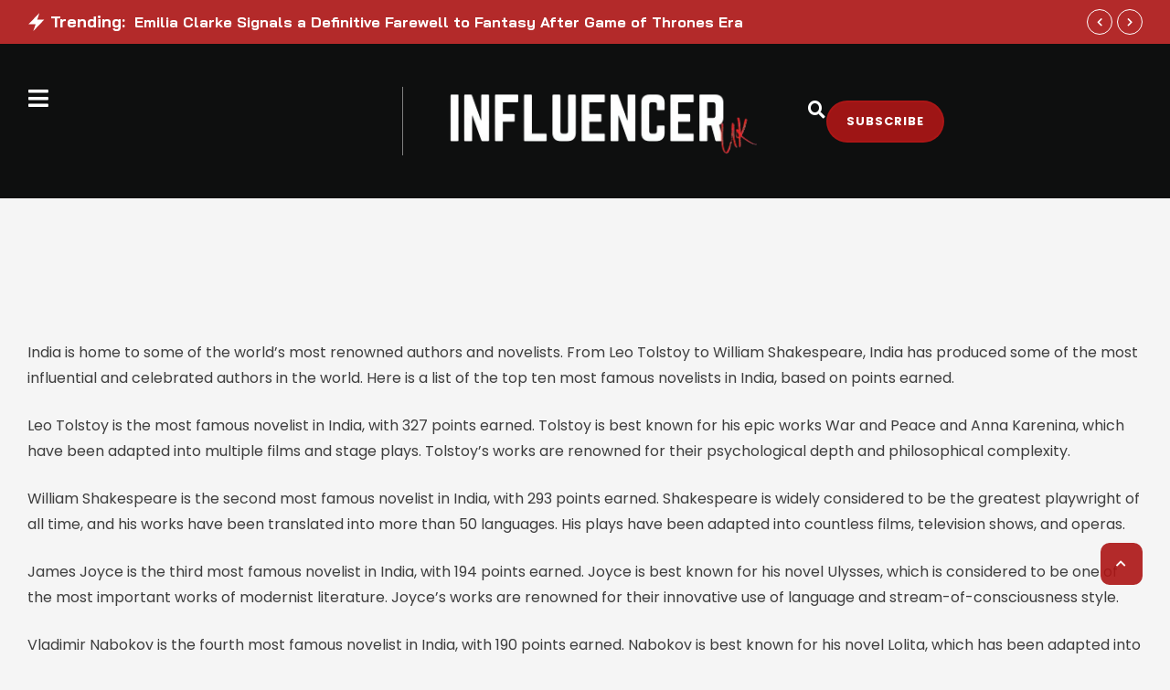

--- FILE ---
content_type: text/html; charset=UTF-8
request_url: https://influencermagazine.uk/who-is-the-most-famous-novelist-in-india/
body_size: 80877
content:
<!doctype html>
<html lang="en-US">
<head><meta charset="UTF-8" /><script>if(navigator.userAgent.match(/MSIE|Internet Explorer/i)||navigator.userAgent.match(/Trident\/7\..*?rv:11/i)){var href=document.location.href;if(!href.match(/[?&]nowprocket/)){if(href.indexOf("?")==-1){if(href.indexOf("#")==-1){document.location.href=href+"?nowprocket=1"}else{document.location.href=href.replace("#","?nowprocket=1#")}}else{if(href.indexOf("#")==-1){document.location.href=href+"&nowprocket=1"}else{document.location.href=href.replace("#","&nowprocket=1#")}}}}</script><script>(()=>{class RocketLazyLoadScripts{constructor(){this.v="1.2.6",this.triggerEvents=["keydown","mousedown","mousemove","touchmove","touchstart","touchend","wheel"],this.userEventHandler=this.t.bind(this),this.touchStartHandler=this.i.bind(this),this.touchMoveHandler=this.o.bind(this),this.touchEndHandler=this.h.bind(this),this.clickHandler=this.u.bind(this),this.interceptedClicks=[],this.interceptedClickListeners=[],this.l(this),window.addEventListener("pageshow",(t=>{this.persisted=t.persisted,this.everythingLoaded&&this.m()})),this.CSPIssue=sessionStorage.getItem("rocketCSPIssue"),document.addEventListener("securitypolicyviolation",(t=>{this.CSPIssue||"script-src-elem"!==t.violatedDirective||"data"!==t.blockedURI||(this.CSPIssue=!0,sessionStorage.setItem("rocketCSPIssue",!0))})),document.addEventListener("DOMContentLoaded",(()=>{this.k()})),this.delayedScripts={normal:[],async:[],defer:[]},this.trash=[],this.allJQueries=[]}p(t){document.hidden?t.t():(this.triggerEvents.forEach((e=>window.addEventListener(e,t.userEventHandler,{passive:!0}))),window.addEventListener("touchstart",t.touchStartHandler,{passive:!0}),window.addEventListener("mousedown",t.touchStartHandler),document.addEventListener("visibilitychange",t.userEventHandler))}_(){this.triggerEvents.forEach((t=>window.removeEventListener(t,this.userEventHandler,{passive:!0}))),document.removeEventListener("visibilitychange",this.userEventHandler)}i(t){"HTML"!==t.target.tagName&&(window.addEventListener("touchend",this.touchEndHandler),window.addEventListener("mouseup",this.touchEndHandler),window.addEventListener("touchmove",this.touchMoveHandler,{passive:!0}),window.addEventListener("mousemove",this.touchMoveHandler),t.target.addEventListener("click",this.clickHandler),this.L(t.target,!0),this.S(t.target,"onclick","rocket-onclick"),this.C())}o(t){window.removeEventListener("touchend",this.touchEndHandler),window.removeEventListener("mouseup",this.touchEndHandler),window.removeEventListener("touchmove",this.touchMoveHandler,{passive:!0}),window.removeEventListener("mousemove",this.touchMoveHandler),t.target.removeEventListener("click",this.clickHandler),this.L(t.target,!1),this.S(t.target,"rocket-onclick","onclick"),this.M()}h(){window.removeEventListener("touchend",this.touchEndHandler),window.removeEventListener("mouseup",this.touchEndHandler),window.removeEventListener("touchmove",this.touchMoveHandler,{passive:!0}),window.removeEventListener("mousemove",this.touchMoveHandler)}u(t){t.target.removeEventListener("click",this.clickHandler),this.L(t.target,!1),this.S(t.target,"rocket-onclick","onclick"),this.interceptedClicks.push(t),t.preventDefault(),t.stopPropagation(),t.stopImmediatePropagation(),this.M()}O(){window.removeEventListener("touchstart",this.touchStartHandler,{passive:!0}),window.removeEventListener("mousedown",this.touchStartHandler),this.interceptedClicks.forEach((t=>{t.target.dispatchEvent(new MouseEvent("click",{view:t.view,bubbles:!0,cancelable:!0}))}))}l(t){EventTarget.prototype.addEventListenerWPRocketBase=EventTarget.prototype.addEventListener,EventTarget.prototype.addEventListener=function(e,i,o){"click"!==e||t.windowLoaded||i===t.clickHandler||t.interceptedClickListeners.push({target:this,func:i,options:o}),(this||window).addEventListenerWPRocketBase(e,i,o)}}L(t,e){this.interceptedClickListeners.forEach((i=>{i.target===t&&(e?t.removeEventListener("click",i.func,i.options):t.addEventListener("click",i.func,i.options))})),t.parentNode!==document.documentElement&&this.L(t.parentNode,e)}D(){return new Promise((t=>{this.P?this.M=t:t()}))}C(){this.P=!0}M(){this.P=!1}S(t,e,i){t.hasAttribute&&t.hasAttribute(e)&&(event.target.setAttribute(i,event.target.getAttribute(e)),event.target.removeAttribute(e))}t(){this._(this),"loading"===document.readyState?document.addEventListener("DOMContentLoaded",this.R.bind(this)):this.R()}k(){let t=[];document.querySelectorAll("script[type=rocketlazyloadscript][data-rocket-src]").forEach((e=>{let i=e.getAttribute("data-rocket-src");if(i&&!i.startsWith("data:")){0===i.indexOf("//")&&(i=location.protocol+i);try{const o=new URL(i).origin;o!==location.origin&&t.push({src:o,crossOrigin:e.crossOrigin||"module"===e.getAttribute("data-rocket-type")})}catch(t){}}})),t=[...new Map(t.map((t=>[JSON.stringify(t),t]))).values()],this.T(t,"preconnect")}async R(){this.lastBreath=Date.now(),this.j(this),this.F(this),this.I(),this.W(),this.q(),await this.A(this.delayedScripts.normal),await this.A(this.delayedScripts.defer),await this.A(this.delayedScripts.async);try{await this.U(),await this.H(this),await this.J()}catch(t){console.error(t)}window.dispatchEvent(new Event("rocket-allScriptsLoaded")),this.everythingLoaded=!0,this.D().then((()=>{this.O()})),this.N()}W(){document.querySelectorAll("script[type=rocketlazyloadscript]").forEach((t=>{t.hasAttribute("data-rocket-src")?t.hasAttribute("async")&&!1!==t.async?this.delayedScripts.async.push(t):t.hasAttribute("defer")&&!1!==t.defer||"module"===t.getAttribute("data-rocket-type")?this.delayedScripts.defer.push(t):this.delayedScripts.normal.push(t):this.delayedScripts.normal.push(t)}))}async B(t){if(await this.G(),!0!==t.noModule||!("noModule"in HTMLScriptElement.prototype))return new Promise((e=>{let i;function o(){(i||t).setAttribute("data-rocket-status","executed"),e()}try{if(navigator.userAgent.indexOf("Firefox/")>0||""===navigator.vendor||this.CSPIssue)i=document.createElement("script"),[...t.attributes].forEach((t=>{let e=t.nodeName;"type"!==e&&("data-rocket-type"===e&&(e="type"),"data-rocket-src"===e&&(e="src"),i.setAttribute(e,t.nodeValue))})),t.text&&(i.text=t.text),i.hasAttribute("src")?(i.addEventListener("load",o),i.addEventListener("error",(function(){i.setAttribute("data-rocket-status","failed-network"),e()})),setTimeout((()=>{i.isConnected||e()}),1)):(i.text=t.text,o()),t.parentNode.replaceChild(i,t);else{const i=t.getAttribute("data-rocket-type"),s=t.getAttribute("data-rocket-src");i?(t.type=i,t.removeAttribute("data-rocket-type")):t.removeAttribute("type"),t.addEventListener("load",o),t.addEventListener("error",(i=>{this.CSPIssue&&i.target.src.startsWith("data:")?(console.log("WPRocket: data-uri blocked by CSP -> fallback"),t.removeAttribute("src"),this.B(t).then(e)):(t.setAttribute("data-rocket-status","failed-network"),e())})),s?(t.removeAttribute("data-rocket-src"),t.src=s):t.src="data:text/javascript;base64,"+window.btoa(unescape(encodeURIComponent(t.text)))}}catch(i){t.setAttribute("data-rocket-status","failed-transform"),e()}}));t.setAttribute("data-rocket-status","skipped")}async A(t){const e=t.shift();return e&&e.isConnected?(await this.B(e),this.A(t)):Promise.resolve()}q(){this.T([...this.delayedScripts.normal,...this.delayedScripts.defer,...this.delayedScripts.async],"preload")}T(t,e){var i=document.createDocumentFragment();t.forEach((t=>{const o=t.getAttribute&&t.getAttribute("data-rocket-src")||t.src;if(o&&!o.startsWith("data:")){const s=document.createElement("link");s.href=o,s.rel=e,"preconnect"!==e&&(s.as="script"),t.getAttribute&&"module"===t.getAttribute("data-rocket-type")&&(s.crossOrigin=!0),t.crossOrigin&&(s.crossOrigin=t.crossOrigin),t.integrity&&(s.integrity=t.integrity),i.appendChild(s),this.trash.push(s)}})),document.head.appendChild(i)}j(t){let e={};function i(i,o){return e[o].eventsToRewrite.indexOf(i)>=0&&!t.everythingLoaded?"rocket-"+i:i}function o(t,o){!function(t){e[t]||(e[t]={originalFunctions:{add:t.addEventListener,remove:t.removeEventListener},eventsToRewrite:[]},t.addEventListener=function(){arguments[0]=i(arguments[0],t),e[t].originalFunctions.add.apply(t,arguments)},t.removeEventListener=function(){arguments[0]=i(arguments[0],t),e[t].originalFunctions.remove.apply(t,arguments)})}(t),e[t].eventsToRewrite.push(o)}function s(e,i){let o=e[i];e[i]=null,Object.defineProperty(e,i,{get:()=>o||function(){},set(s){t.everythingLoaded?o=s:e["rocket"+i]=o=s}})}o(document,"DOMContentLoaded"),o(window,"DOMContentLoaded"),o(window,"load"),o(window,"pageshow"),o(document,"readystatechange"),s(document,"onreadystatechange"),s(window,"onload"),s(window,"onpageshow");try{Object.defineProperty(document,"readyState",{get:()=>t.rocketReadyState,set(e){t.rocketReadyState=e},configurable:!0}),document.readyState="loading"}catch(t){console.log("WPRocket DJE readyState conflict, bypassing")}}F(t){let e;function i(e){return t.everythingLoaded?e:e.split(" ").map((t=>"load"===t||0===t.indexOf("load.")?"rocket-jquery-load":t)).join(" ")}function o(o){function s(t){const e=o.fn[t];o.fn[t]=o.fn.init.prototype[t]=function(){return this[0]===window&&("string"==typeof arguments[0]||arguments[0]instanceof String?arguments[0]=i(arguments[0]):"object"==typeof arguments[0]&&Object.keys(arguments[0]).forEach((t=>{const e=arguments[0][t];delete arguments[0][t],arguments[0][i(t)]=e}))),e.apply(this,arguments),this}}o&&o.fn&&!t.allJQueries.includes(o)&&(o.fn.ready=o.fn.init.prototype.ready=function(e){return t.domReadyFired?e.bind(document)(o):document.addEventListener("rocket-DOMContentLoaded",(()=>e.bind(document)(o))),o([])},s("on"),s("one"),t.allJQueries.push(o)),e=o}o(window.jQuery),Object.defineProperty(window,"jQuery",{get:()=>e,set(t){o(t)}})}async H(t){const e=document.querySelector("script[data-webpack]");e&&(await async function(){return new Promise((t=>{e.addEventListener("load",t),e.addEventListener("error",t)}))}(),await t.K(),await t.H(t))}async U(){this.domReadyFired=!0;try{document.readyState="interactive"}catch(t){}await this.G(),document.dispatchEvent(new Event("rocket-readystatechange")),await this.G(),document.rocketonreadystatechange&&document.rocketonreadystatechange(),await this.G(),document.dispatchEvent(new Event("rocket-DOMContentLoaded")),await this.G(),window.dispatchEvent(new Event("rocket-DOMContentLoaded"))}async J(){try{document.readyState="complete"}catch(t){}await this.G(),document.dispatchEvent(new Event("rocket-readystatechange")),await this.G(),document.rocketonreadystatechange&&document.rocketonreadystatechange(),await this.G(),window.dispatchEvent(new Event("rocket-load")),await this.G(),window.rocketonload&&window.rocketonload(),await this.G(),this.allJQueries.forEach((t=>t(window).trigger("rocket-jquery-load"))),await this.G();const t=new Event("rocket-pageshow");t.persisted=this.persisted,window.dispatchEvent(t),await this.G(),window.rocketonpageshow&&window.rocketonpageshow({persisted:this.persisted}),this.windowLoaded=!0}m(){document.onreadystatechange&&document.onreadystatechange(),window.onload&&window.onload(),window.onpageshow&&window.onpageshow({persisted:this.persisted})}I(){const t=new Map;document.write=document.writeln=function(e){const i=document.currentScript;i||console.error("WPRocket unable to document.write this: "+e);const o=document.createRange(),s=i.parentElement;let n=t.get(i);void 0===n&&(n=i.nextSibling,t.set(i,n));const c=document.createDocumentFragment();o.setStart(c,0),c.appendChild(o.createContextualFragment(e)),s.insertBefore(c,n)}}async G(){Date.now()-this.lastBreath>45&&(await this.K(),this.lastBreath=Date.now())}async K(){return document.hidden?new Promise((t=>setTimeout(t))):new Promise((t=>requestAnimationFrame(t)))}N(){this.trash.forEach((t=>t.remove()))}static run(){const t=new RocketLazyLoadScripts;t.p(t)}}RocketLazyLoadScripts.run()})();</script>
	
	<meta name="viewport" content="width=device-width, initial-scale=1" />
	<link rel="profile" href="https://gmpg.org/xfn/11" />

	
<meta name='robots' content='index, follow, max-image-preview:large, max-snippet:-1, max-video-preview:-1' />
<meta property="og:title" content="Who is the most famous novelist in India?"/>
<meta property="og:description" content="India is home to some of the world’s most renowned authors and novelists. From Leo Tolstoy to William Shakespeare, India has produced some of the most influen"/>
<meta property="og:image" content="https://influencermagazine.uk/wp-content/uploads/2021/02/cropped-INFLUENCER-4.png"/>
<meta property="og:image:width" content="512" />
<meta property="og:image:height" content="512" />
<meta property="og:image:type" content="image/png" />
<meta property="og:type" content="article"/>
<meta property="og:article:published_time" content="2023-01-19 17:39:02"/>
<meta property="og:article:modified_time" content="2023-01-19 17:39:02"/>
<meta name="twitter:card" content="summary">
<meta name="twitter:title" content="Who is the most famous novelist in India?"/>
<meta name="twitter:description" content="India is home to some of the world’s most renowned authors and novelists. From Leo Tolstoy to William Shakespeare, India has produced some of the most influen"/>
<meta name="twitter:image" content="https://influencermagazine.uk/wp-content/uploads/2021/02/cropped-INFLUENCER-4.png"/>
<meta name="author" content="Kristina Roberts"/>

	<!-- This site is optimized with the Yoast SEO plugin v26.7 - https://yoast.com/wordpress/plugins/seo/ -->
	<title>Who is the most famous novelist in India?</title><style id="rocket-critical-css">:root{--cmsmasters-colors-primary:var(--e-global-color-primary,#f44);--cmsmasters-colors-secondary:var(--e-global-color-secondary,#1f1f1f);--cmsmasters-colors-accent:var(--e-global-color-accent,#0e0f0f);--cmsmasters-colors-tertiary:var(--e-global-color-tertiary,#a8a8a8);--cmsmasters-link-colors-normal:var(--cmsmasters-colors-primary);--cmsmasters-link-colors-hover:var(--cmsmasters-colors-tertiary);--cmsmasters-colors-text:var(--e-global-color-text,#3e3e3e);--cmsmasters-colors-link:var(--cmsmasters-link-colors-normal);--cmsmasters-colors-hover:var(--cmsmasters-link-colors-hover);--cmsmasters-colors-heading:var(--cmsmasters-colors-secondary);--cmsmasters-colors-bg:var(--e-global-color-background,#f5f5f5);--cmsmasters-colors-alternate:var(--e-global-color-alternate,#fff);--cmsmasters-colors-bd:var(--e-global-color-border,#dadada);--cmsmasters-default-font:sans-serif;--cmsmasters-primary-font-family:var(--e-global-typography-primary-font-family,"Gloock"),var(--cmsmasters-default-font);--cmsmasters-primary-font-size:var(--e-global-typography-primary-font-size,30px);--cmsmasters-primary-line-height:var(--e-global-typography-primary-line-height,1.2em);--cmsmasters-primary-font-weight:var(--e-global-typography-primary-font-weight,400);--cmsmasters-primary-text-transform:var(--e-global-typography-primary-text-transform,none);--cmsmasters-primary-font-style:var(--e-global-typography-primary-font-style,normal);--cmsmasters-primary-text-decoration:var(--e-global-typography-primary-text-decoration,none);--cmsmasters-primary-letter-spacing:var(--e-global-typography-primary-letter-spacing,0);--cmsmasters-primary-word-spacing:var(--e-global-typography-primary-word-spacing,0);--cmsmasters-secondary-font-family:var(--e-global-typography-secondary-font-family,"Gloock"),var(--cmsmasters-default-font);--cmsmasters-secondary-font-size:var(--e-global-typography-secondary-font-size,20px);--cmsmasters-secondary-line-height:var(--e-global-typography-secondary-line-height,1.4em);--cmsmasters-secondary-font-weight:var(--e-global-typography-secondary-font-weight,400);--cmsmasters-secondary-text-transform:var(--e-global-typography-secondary-text-transform,none);--cmsmasters-secondary-font-style:var(--e-global-typography-secondary-font-style,normal);--cmsmasters-secondary-text-decoration:var(--e-global-typography-secondary-text-decoration,none);--cmsmasters-secondary-letter-spacing:var(--e-global-typography-secondary-letter-spacing,0);--cmsmasters-secondary-word-spacing:var(--e-global-typography-secondary-word-spacing,0);--cmsmasters-text-font-family:var(--e-global-typography-text-font-family,"Georgia"),var(--cmsmasters-default-font);--cmsmasters-text-font-size:var(--e-global-typography-text-font-size,18px);--cmsmasters-text-line-height:var(--e-global-typography-text-line-height,1.6em);--cmsmasters-text-font-weight:var(--e-global-typography-text-font-weight,400);--cmsmasters-text-text-transform:var(--e-global-typography-text-text-transform,none);--cmsmasters-text-font-style:var(--e-global-typography-text-font-style,normal);--cmsmasters-text-text-decoration:var(--e-global-typography-text-text-decoration,none);--cmsmasters-text-letter-spacing:var(--e-global-typography-text-letter-spacing,0);--cmsmasters-text-word-spacing:var(--e-global-typography-text-word-spacing,0);--cmsmasters-base-font-family:var(--cmsmasters-text-font-family);--cmsmasters-base-font-size:var(--cmsmasters-text-font-size);--cmsmasters-base-line-height:var(--cmsmasters-text-line-height);--cmsmasters-base-font-weight:var(--cmsmasters-text-font-weight);--cmsmasters-base-text-transform:var(--cmsmasters-text-text-transform);--cmsmasters-base-font-style:var(--cmsmasters-text-font-style);--cmsmasters-base-text-decoration:var(--cmsmasters-text-text-decoration);--cmsmasters-base-letter-spacing:var(--cmsmasters-text-letter-spacing);--cmsmasters-base-word-spacing:var(--cmsmasters-text-word-spacing);--cmsmasters-accent-font-family:var(--e-global-typography-accent-font-family,"Poppins"),var(--cmsmasters-default-font);--cmsmasters-accent-font-size:var(--e-global-typography-accent-font-size,13px);--cmsmasters-accent-line-height:var(--e-global-typography-accent-line-height,1.5em);--cmsmasters-accent-font-weight:var(--e-global-typography-accent-font-weight,600);--cmsmasters-accent-text-transform:var(--e-global-typography-accent-text-transform,uppercase);--cmsmasters-accent-font-style:var(--e-global-typography-accent-font-style,normal);--cmsmasters-accent-text-decoration:var(--e-global-typography-accent-text-decoration,none);--cmsmasters-accent-letter-spacing:var(--e-global-typography-accent-letter-spacing,1px);--cmsmasters-accent-word-spacing:var(--e-global-typography-accent-word-spacing,0);--cmsmasters-tertiary-font-family:var(--e-global-typography-tertiary-font-family,"Poppins"),var(--cmsmasters-default-font);--cmsmasters-tertiary-font-size:var(--e-global-typography-tertiary-font-size,14px);--cmsmasters-tertiary-line-height:var(--e-global-typography-tertiary-line-height,1.85em);--cmsmasters-tertiary-font-weight:var(--e-global-typography-tertiary-font-weight,400);--cmsmasters-tertiary-text-transform:var(--e-global-typography-tertiary-text-transform,none);--cmsmasters-tertiary-font-style:var(--e-global-typography-tertiary-font-style,normal);--cmsmasters-tertiary-text-decoration:var(--e-global-typography-tertiary-text-decoration,none);--cmsmasters-tertiary-letter-spacing:var(--e-global-typography-tertiary-letter-spacing,0);--cmsmasters-tertiary-word-spacing:var(--e-global-typography-tertiary-word-spacing,0);--cmsmasters-meta-font-family:var(--e-global-typography-meta-font-family,"Poppins"),var(--cmsmasters-default-font);--cmsmasters-meta-font-size:var(--e-global-typography-meta-font-size,12px);--cmsmasters-meta-line-height:var(--e-global-typography-meta-line-height,1.5em);--cmsmasters-meta-font-weight:var(--e-global-typography-meta-font-weight,500);--cmsmasters-meta-text-transform:var(--e-global-typography-meta-text-transform,none);--cmsmasters-meta-font-style:var(--e-global-typography-meta-font-style,normal);--cmsmasters-meta-text-decoration:var(--e-global-typography-meta-text-decoration,none);--cmsmasters-meta-letter-spacing:var(--e-global-typography-meta-letter-spacing,0);--cmsmasters-meta-word-spacing:var(--e-global-typography-meta-word-spacing,0);--cmsmasters-taxonomy-font-family:var(--e-global-typography-taxonomy-font-family,"Poppins"),var(--cmsmasters-default-font);--cmsmasters-taxonomy-font-size:var(--e-global-typography-taxonomy-font-size,12px);--cmsmasters-taxonomy-line-height:var(--e-global-typography-taxonomy-line-height,1.5em);--cmsmasters-taxonomy-font-weight:var(--e-global-typography-taxonomy-font-weight,500);--cmsmasters-taxonomy-text-transform:var(--e-global-typography-taxonomy-text-transform,uppercase);--cmsmasters-taxonomy-font-style:var(--e-global-typography-taxonomy-font-style,normal);--cmsmasters-taxonomy-text-decoration:var(--e-global-typography-taxonomy-text-decoration,none);--cmsmasters-taxonomy-letter-spacing:var(--e-global-typography-taxonomy-letter-spacing,1px);--cmsmasters-taxonomy-word-spacing:var(--e-global-typography-taxonomy-word-spacing,0);--cmsmasters-small-font-family:var(--e-global-typography-small-font-family,"Georgia"),var(--cmsmasters-default-font);--cmsmasters-small-font-size:var(--e-global-typography-small-font-size,15px);--cmsmasters-small-line-height:var(--e-global-typography-small-line-height,1.6em);--cmsmasters-small-font-weight:var(--e-global-typography-small-font-weight,400);--cmsmasters-small-text-transform:var(--e-global-typography-small-text-transform,none);--cmsmasters-small-font-style:var(--e-global-typography-small-font-style,normal);--cmsmasters-small-text-decoration:var(--e-global-typography-small-text-decoration,none);--cmsmasters-small-letter-spacing:var(--e-global-typography-small-letter-spacing,0);--cmsmasters-small-word-spacing:var(--e-global-typography-small-word-spacing,0);--cmsmasters-h1-font-family:var(--e-global-typography-h1-font-family,var(--cmsmasters-primary-font-family)),var(--cmsmasters-default-font);--cmsmasters-h1-font-size:var(--e-global-typography-h1-font-size,62px);--cmsmasters-h1-line-height:var(--e-global-typography-h1-line-height,1.1em);--cmsmasters-h1-font-weight:var(--e-global-typography-h1-font-weight,var(--cmsmasters-primary-font-weight));--cmsmasters-h1-text-transform:var(--e-global-typography-h1-text-transform,var(--cmsmasters-primary-text-transform));--cmsmasters-h1-font-style:var(--e-global-typography-h1-font-style,var(--cmsmasters-primary-font-style));--cmsmasters-h1-text-decoration:var(--e-global-typography-h1-text-decoration,var(--cmsmasters-primary-text-decoration));--cmsmasters-h1-letter-spacing:var(--e-global-typography-h1-letter-spacing,0);--cmsmasters-h1-word-spacing:var(--e-global-typography-h1-word-spacing,0);--cmsmasters-h2-font-family:var(--e-global-typography-h2-font-family,var(--cmsmasters-primary-font-family)),var(--cmsmasters-default-font);--cmsmasters-h2-font-size:var(--e-global-typography-h2-font-size,48px);--cmsmasters-h2-line-height:var(--e-global-typography-h2-line-height,1.15em);--cmsmasters-h2-font-weight:var(--e-global-typography-h2-font-weight,var(--cmsmasters-primary-font-weight));--cmsmasters-h2-text-transform:var(--e-global-typography-h2-text-transform,var(--cmsmasters-primary-text-transform));--cmsmasters-h2-font-style:var(--e-global-typography-h2-font-style,var(--cmsmasters-primary-font-style));--cmsmasters-h2-text-decoration:var(--e-global-typography-h2-text-decoration,var(--cmsmasters-primary-text-decoration));--cmsmasters-h2-letter-spacing:var(--e-global-typography-h2-letter-spacing,0);--cmsmasters-h2-word-spacing:var(--e-global-typography-h2-word-spacing,0);--cmsmasters-h3-font-family:var(--e-global-typography-h3-font-family,var(--cmsmasters-primary-font-family)),var(--cmsmasters-default-font);--cmsmasters-h3-font-size:var(--e-global-typography-h3-font-size,36px);--cmsmasters-h3-line-height:var(--e-global-typography-h3-line-height,1.2em);--cmsmasters-h3-font-weight:var(--e-global-typography-h3-font-weight,var(--cmsmasters-primary-font-weight));--cmsmasters-h3-text-transform:var(--e-global-typography-h3-text-transform,var(--cmsmasters-primary-text-transform));--cmsmasters-h3-font-style:var(--e-global-typography-h3-font-style,var(--cmsmasters-primary-font-style));--cmsmasters-h3-text-decoration:var(--e-global-typography-h3-text-decoration,var(--cmsmasters-primary-text-decoration));--cmsmasters-h3-letter-spacing:var(--e-global-typography-h3-letter-spacing,var(--cmsmasters-primary-letter-spacing));--cmsmasters-h3-word-spacing:var(--e-global-typography-h3-word-spacing,var(--cmsmasters-primary-word-spacing));--cmsmasters-h4-font-family:var(--e-global-typography-h4-font-family,"Gloock"),var(--cmsmasters-default-font);--cmsmasters-h4-font-size:var(--e-global-typography-h4-font-size,26px);--cmsmasters-h4-line-height:var(--e-global-typography-h4-line-height,1.3em);--cmsmasters-h4-font-weight:var(--e-global-typography-h4-font-weight,"400");--cmsmasters-h4-text-transform:var(--e-global-typography-h4-text-transform,var(--cmsmasters-primary-text-transform));--cmsmasters-h4-font-style:var(--e-global-typography-h4-font-style,"normal");--cmsmasters-h4-text-decoration:var(--e-global-typography-h4-text-decoration,var(--cmsmasters-primary-text-decoration));--cmsmasters-h4-letter-spacing:var(--e-global-typography-h4-letter-spacing,var(--cmsmasters-primary-letter-spacing));--cmsmasters-h4-word-spacing:var(--e-global-typography-h4-word-spacing,var(--cmsmasters-primary-word-spacing));--cmsmasters-h5-font-family:var(--e-global-typography-h5-font-family,var(--cmsmasters-primaryy-font-family)),var(--cmsmasters-default-font);--cmsmasters-h5-font-size:var(--e-global-typography-h5-font-size,18px);--cmsmasters-h5-line-height:var(--e-global-typography-h5-line-height,1.35em);--cmsmasters-h5-font-weight:var(--e-global-typography-h5-font-weight,var(--cmsmasters-primary-font-weight));--cmsmasters-h5-text-transform:var(--e-global-typography-h5-text-transform,var(--cmsmasters-primary-text-transform));--cmsmasters-h5-font-style:var(--e-global-typography-h5-font-style,var(--cmsmasters-primary-font-style));--cmsmasters-h5-text-decoration:var(--e-global-typography-h5-text-decoration,var(--cmsmasters-primary-text-decoration));--cmsmasters-h5-letter-spacing:var(--e-global-typography-h5-letter-spacing,var(--cmsmasters-primary-letter-spacing));--cmsmasters-h5-word-spacing:var(--e-global-typography-h5-word-spacing,var(--cmsmasters-primary-word-spacing));--cmsmasters-h6-font-family:var(--e-global-typography-h6-font-family,"Poppins"),var(--cmsmasters-default-font);--cmsmasters-h6-font-size:var(--e-global-typography-h6-font-size,15px);--cmsmasters-h6-line-height:var(--e-global-typography-h6-line-height,1.45em);--cmsmasters-h6-font-weight:var(--e-global-typography-h6-font-weight,"500");--cmsmasters-h6-text-transform:var(--e-global-typography-h6-text-transform,var(--cmsmasters-primary-text-transform));--cmsmasters-h6-font-style:var(--e-global-typography-h6-font-style,var(--cmsmasters-primary-font-style));--cmsmasters-h6-text-decoration:var(--e-global-typography-h6-text-decoration,var(--cmsmasters-primary-text-decoration));--cmsmasters-h6-letter-spacing:var(--e-global-typography-h6-letter-spacing,var(--cmsmasters-primary-letter-spacing));--cmsmasters-h6-word-spacing:var(--e-global-typography-h6-word-spacing,var(--cmsmasters-primary-word-spacing));--cmsmasters-button-font-family:var(--e-global-typography-button-font-family,"Poppins"),var(--cmsmasters-default-font);--cmsmasters-button-font-size:var(--e-global-typography-button-font-size,15px);--cmsmasters-button-line-height:var(--e-global-typography-button-line-height,1.45em);--cmsmasters-button-font-weight:var(--e-global-typography-button-font-weight,"600");--cmsmasters-button-text-transform:var(--e-global-typography-button-text-transform,var(--cmsmasters-primary-text-transform));--cmsmasters-button-font-style:var(--e-global-typography-button-font-style,var(--cmsmasters-primary-font-style));--cmsmasters-button-text-decoration:var(--e-global-typography-button-text-decoration,var(--cmsmasters-primary-text-decoration));--cmsmasters-button-letter-spacing:var(--e-global-typography-button-letter-spacing,var(--cmsmasters-primary-letter-spacing));--cmsmasters-button-word-spacing:var(--e-global-typography-button-word-spacing,var(--cmsmasters-primary-word-spacing));--cmsmasters-blockquote-font-family:var(--e-global-typography-blockquote-font-family,"Georgia"),var(--cmsmasters-default-font);--cmsmasters-blockquote-font-size:var(--e-global-typography-blockquote-font-size,28px);--cmsmasters-blockquote-line-height:var(--e-global-typography-blockquote-line-height,1.5em);--cmsmasters-blockquote-font-weight:var(--e-global-typography-blockquote-font-weight,"400");--cmsmasters-blockquote-text-transform:var(--e-global-typography-blockquote-text-transform,"none");--cmsmasters-blockquote-font-style:var(--e-global-typography-blockquote-font-style,"italic");--cmsmasters-blockquote-text-decoration:var(--e-global-typography-blockquote-text-decoration,"none");--cmsmasters-blockquote-letter-spacing:var(--e-global-typography-blockquote-letter-spacing,0);--cmsmasters-blockquote-word-spacing:var(--e-global-typography-blockquote-word-spacing,0);--cmsmasters-logo-title-colors-text:var(--cmsmasters-colors-heading);--cmsmasters-logo-title-colors-hover:var(--cmsmasters-colors-link);--cmsmasters-logo-title-font-family:var(--cmsmasters-h1-font-family);--cmsmasters-logo-title-font-size:var(--cmsmasters-h1-font-size);--cmsmasters-logo-title-line-height:var(--cmsmasters-h1-line-height);--cmsmasters-logo-title-font-weight:var(--cmsmasters-h1-font-weight);--cmsmasters-logo-title-text-transform:var(--cmsmasters-h1-text-transform);--cmsmasters-logo-title-font-style:var(--cmsmasters-h1-font-style);--cmsmasters-logo-title-text-decoration:var(--cmsmasters-h1-text-decoration);--cmsmasters-logo-title-letter-spacing:var(--cmsmasters-h1-letter-spacing);--cmsmasters-logo-title-word-spacing:var(--cmsmasters-h1-word-spacing);--cmsmasters-logo-subtitle-colors-text:var(--cmsmasters-colors-heading);--cmsmasters-logo-subtitle-colors-hover:var(--cmsmasters-colors-link);--cmsmasters-logo-subtitle-font-family:var(--cmsmasters-h5-font-family);--cmsmasters-logo-subtitle-font-size:var(--cmsmasters-h5-font-size);--cmsmasters-logo-subtitle-line-height:var(--cmsmasters-h5-line-height);--cmsmasters-logo-subtitle-font-weight:var(--cmsmasters-h5-font-weight);--cmsmasters-logo-subtitle-text-transform:var(--cmsmasters-h5-text-transform);--cmsmasters-logo-subtitle-font-style:var(--cmsmasters-h5-font-style);--cmsmasters-logo-subtitle-text-decoration:var(--cmsmasters-h5-text-decoration);--cmsmasters-logo-subtitle-letter-spacing:var(--cmsmasters-h5-letter-spacing);--cmsmasters-logo-subtitle-word-spacing:var(--cmsmasters-h5-word-spacing);--cmsmasters-body-bg-color:var(--cmsmasters-colors-bg);--cmsmasters-body-bg-image:none;--cmsmasters-body-bg-position:center center;--cmsmasters-body-bg-attachment:scroll;--cmsmasters-body-bg-repeat:no-repeat;--cmsmasters-body-bg-size:auto;--cmsmasters-global-container-width:100%;--cmsmasters-global-content-width:1340px;--cmsmasters-global-content-padding-left:30px;--cmsmasters-global-content-padding-right:30px;--cmsmasters-link-font-weight:inherit;--cmsmasters-link-font-style:inherit;--cmsmasters-link-letter-spacing:inherit;--cmsmasters-link-word-spacing:inherit;--cmsmasters-link-text-decoration-line:inherit;--cmsmasters-link-text-decoration-colors-normal:currentcolor;--cmsmasters-link-text-decoration-colors-hover:currentcolor;--cmsmasters-link-text-decoration-style:solid;--cmsmasters-link-text-decoration-thickness:auto;--cmsmasters-link-text-underline-position:auto;--cmsmasters-link-text-underline-offset:auto;--cmsmasters-blockquote-colors-text:var(--cmsmasters-colors-secondary);--cmsmasters-blockquote-colors-link:var(--cmsmasters-colors-link);--cmsmasters-blockquote-colors-hover:var(--cmsmasters-colors-hover);--cmsmasters-blockquote-colors-bg:var(--cmsmasters-colors-alternate);--cmsmasters-blockquote-colors-bd:var(--cmsmasters-colors-bd);--cmsmasters-blockquote-bd-style:solid;--cmsmasters-blockquote-bd-width-top:1px;--cmsmasters-blockquote-bd-width-right:1px;--cmsmasters-blockquote-bd-width-bottom:1px;--cmsmasters-blockquote-bd-width-left:1px;--cmsmasters-blockquote-bd-radius:30px;--cmsmasters-blockquote-box-shadow:none;--cmsmasters-blockquote-padding-top:50px;--cmsmasters-blockquote-padding-right:50px;--cmsmasters-blockquote-padding-bottom:50px;--cmsmasters-blockquote-padding-left:50px;--cmsmasters-blockquote-cite-font-family:var(--cmsmasters-h6-font-family);--cmsmasters-blockquote-cite-font-size:var(--cmsmasters-h6-font-size);--cmsmasters-blockquote-cite-line-height:var(--cmsmasters-h6-line-height);--cmsmasters-blockquote-cite-font-weight:var(--cmsmasters-h6-font-weight);--cmsmasters-blockquote-cite-text-transform:var(--cmsmasters-h6-text-transform);--cmsmasters-blockquote-cite-font-style:var(--cmsmasters-h6-font-style);--cmsmasters-blockquote-cite-text-decoration:var(--cmsmasters-h6-text-decoration);--cmsmasters-blockquote-cite-letter-spacing:var(--cmsmasters-h6-letter-spacing);--cmsmasters-blockquote-cite-word-spacing:var(--cmsmasters-h6-word-spacing);--cmsmasters-blockquote-cite-color:var(--cmsmasters-colors-primary);--cmsmasters-blockquote-cite-gap:30px;--cmsmasters-blockquote-icon-visibility:none;--cmsmasters-blockquote-icon-font-family:inherit;--cmsmasters-blockquote-icon-font-size:50px;--cmsmasters-blockquote-icon-font-weight:normal;--cmsmasters-blockquote-icon-color:inherit;--cmsmasters-blockquote-icon-horizontal-alignment:flex-start;--cmsmasters-blockquote-icon-horizontal-offset:0;--cmsmasters-blockquote-icon-vertical-alignment:flex-start;--cmsmasters-blockquote-icon-vertical-offset:0;--cmsmasters-button-normal-colors-bg:var(--cmsmasters-colors-primary);--cmsmasters-button-normal-colors-bg-image:none;--cmsmasters-button-normal-colors-color:var(--cmsmasters-colors-alternate);--cmsmasters-button-normal-colors-bd:var(--cmsmasters-colors-primary);--cmsmasters-button-normal-bd-radius:30px 30px 30px 30px;--cmsmasters-button-text-shadow:none;--cmsmasters-button-normal-box-shadow:none;--cmsmasters-button-normal-bd-style:solid;--cmsmasters-button-normal-bd-width-top:2px;--cmsmasters-button-normal-bd-width-right:2px;--cmsmasters-button-normal-bd-width-bottom:2px;--cmsmasters-button-normal-bd-width-left:2px;--cmsmasters-button-hover-colors-bg:transparent;--cmsmasters-button-hover-colors-bg-image:none;--cmsmasters-button-hover-colors-color:var(--cmsmasters-colors-secondary);--cmsmasters-button-hover-colors-bd:var(--cmsmasters-colors-secondary);--cmsmasters-button-hover-bd-radius:var(--cmsmasters-button-normal-bd-radius);--cmsmasters-button-hover-text-decoration:var(--cmsmasters-button-text-decoration);--cmsmasters-button-hover-text-shadow:var(--cmsmasters-button-text-shadow);--cmsmasters-button-hover-box-shadow:var(--cmsmasters-button-normal-box-shadow);--cmsmasters-button-padding-top:15px;--cmsmasters-button-padding-right:25px;--cmsmasters-button-padding-bottom:15px;--cmsmasters-button-padding-left:25px;--cmsmasters-caption-outside-font-family:var(--cmsmasters-meta-font-family);--cmsmasters-caption-outside-font-size:var(--cmsmasters-meta-font-size);--cmsmasters-caption-outside-line-height:var(--cmsmasters-meta-line-height);--cmsmasters-caption-outside-font-weight:var(--cmsmasters-meta-font-weight);--cmsmasters-caption-outside-text-transform:var(--cmsmasters-meta-text-transform);--cmsmasters-caption-outside-font-style:var(--cmsmasters-meta-font-style);--cmsmasters-caption-outside-text-decoration:var(--cmsmasters-meta-text-decoration);--cmsmasters-caption-outside-letter-spacing:var(--cmsmasters-meta-letter-spacing);--cmsmasters-caption-outside-word-spacing:var(--cmsmasters-meta-word-spacing);--cmsmasters-caption-outside-colors-text:var(--cmsmasters-colors-tertiary);--cmsmasters-caption-outside-colors-link:var(--cmsmasters-colors-link);--cmsmasters-caption-outside-colors-hover:var(--cmsmasters-colors-hover);--cmsmasters-caption-outside-colors-bg:transparent;--cmsmasters-caption-outside-colors-bd:transparent;--cmsmasters-caption-outside-bd-style:none;--cmsmasters-caption-outside-bd-width-top:0;--cmsmasters-caption-outside-bd-width-right:0;--cmsmasters-caption-outside-bd-width-bottom:0;--cmsmasters-caption-outside-bd-width-left:0;--cmsmasters-caption-outside-bd-radius:0 0 0 0;--cmsmasters-caption-outside-padding-top:0;--cmsmasters-caption-outside-padding-right:0;--cmsmasters-caption-outside-padding-bottom:0;--cmsmasters-caption-outside-padding-left:0;--cmsmasters-caption-outside-gap:15px;--cmsmasters-caption-inside-font-family:var(--cmsmasters-text-font-family);--cmsmasters-caption-inside-font-size:var(--cmsmasters-text-font-size);--cmsmasters-caption-inside-line-height:var(--cmsmasters-text-line-height);--cmsmasters-caption-inside-font-weight:var(--cmsmasters-text-font-weight);--cmsmasters-caption-inside-text-transform:var(--cmsmasters-text-text-transform);--cmsmasters-caption-inside-font-style:var(--cmsmasters-text-font-style);--cmsmasters-caption-inside-text-decoration:var(--cmsmasters-text-text-decoration);--cmsmasters-caption-inside-letter-spacing:var(--cmsmasters-text-letter-spacing);--cmsmasters-caption-inside-word-spacing:var(--cmsmasters-text-word-spacing);--cmsmasters-caption-inside-colors-text:var(--cmsmasters-colors-bg);--cmsmasters-caption-inside-colors-link:var(--cmsmasters-colors-link);--cmsmasters-caption-inside-colors-hover:var(--cmsmasters-colors-bg);--cmsmasters-caption-inside-colors-bg:var(--cmsmasters-colors-heading);--cmsmasters-caption-inside-colors-bd:transparent;--cmsmasters-caption-inside-bd-style:none;--cmsmasters-caption-inside-bd-width-top:0;--cmsmasters-caption-inside-bd-width-right:0;--cmsmasters-caption-inside-bd-width-bottom:0;--cmsmasters-caption-inside-bd-width-left:0;--cmsmasters-caption-inside-bd-radius:0 0 0 0;--cmsmasters-caption-inside-padding-top:10px;--cmsmasters-caption-inside-padding-right:10px;--cmsmasters-caption-inside-padding-bottom:8px;--cmsmasters-caption-inside-padding-left:10px;--cmsmasters-caption-image-colors-bg:transparent;--cmsmasters-caption-image-colors-bd:transparent;--cmsmasters-caption-image-bd-style:none;--cmsmasters-caption-image-bd-width-top:0;--cmsmasters-caption-image-bd-width-right:0;--cmsmasters-caption-image-bd-width-bottom:0;--cmsmasters-caption-image-bd-width-left:0;--cmsmasters-caption-image-bd-radius:0 0 0 0;--cmsmasters-caption-image-padding-top:0;--cmsmasters-caption-image-padding-right:0;--cmsmasters-caption-image-padding-bottom:0;--cmsmasters-caption-image-padding-left:0;--cmsmasters-input-font-family:var(--cmsmasters-small-font-family);--cmsmasters-input-font-size:var(--cmsmasters-small-font-size);--cmsmasters-input-line-height:var(--cmsmasters-small-line-height);--cmsmasters-input-font-weight:var(--cmsmasters-small-font-weight);--cmsmasters-input-text-transform:var(--cmsmasters-small-text-transform);--cmsmasters-input-font-style:var(--cmsmasters-small-font-style);--cmsmasters-input-text-decoration:var(--cmsmasters-small-text-decoration);--cmsmasters-input-letter-spacing:var(--cmsmasters-small-letter-spacing);--cmsmasters-input-word-spacing:var(--cmsmasters-small-word-spacing);--cmsmasters-input-normal-colors-bg:var(--cmsmasters-colors-alternate);--cmsmasters-input-normal-colors-color:var(--cmsmasters-colors-text);--cmsmasters-input-normal-colors-bd:var(--cmsmasters-colors-bd);--cmsmasters-input-normal-bd-radius:30px 30px 30px 30px;--cmsmasters-input-normal-box-shadow:none;--cmsmasters-input-normal-bd-style:solid;--cmsmasters-input-normal-bd-width-top:1px;--cmsmasters-input-normal-bd-width-right:1px;--cmsmasters-input-normal-bd-width-bottom:1px;--cmsmasters-input-normal-bd-width-left:1px;--cmsmasters-input-focus-colors-bg:var(--cmsmasters-input-normal-colors-bg);--cmsmasters-input-focus-colors-color:var(--cmsmasters-input-normal-colors-color);--cmsmasters-input-focus-colors-bd:var(--cmsmasters-colors-primary);--cmsmasters-input-focus-bd-radius:var(--cmsmasters-input-normal-bd-radius);--cmsmasters-input-focus-box-shadow:var(--cmsmasters-input-normal-box-shadow);--cmsmasters-input-placeholder-color:var(--cmsmasters-colors-tertiary);--cmsmasters-input-padding-top:16px;--cmsmasters-input-padding-right:25px;--cmsmasters-input-padding-bottom:16px;--cmsmasters-input-padding-left:25px;--cmsmasters-input-label-color:var(--cmsmasters-colors-heading);--cmsmasters-input-label-font-family:var(--cmsmasters-h6-font-family);--cmsmasters-input-label-font-size:var(--cmsmasters-h6-font-size);--cmsmasters-input-label-line-height:var(--cmsmasters-h6-line-height);--cmsmasters-input-label-font-weight:var(--cmsmasters-h6-font-weight);--cmsmasters-input-label-text-transform:var(--cmsmasters-h6-text-transform);--cmsmasters-input-label-font-style:var(--cmsmasters-h6-font-style);--cmsmasters-input-label-text-decoration:var(--cmsmasters-h6-text-decoration);--cmsmasters-input-label-letter-spacing:var(--cmsmasters-h6-letter-spacing);--cmsmasters-input-label-word-spacing:var(--cmsmasters-h6-word-spacing);--cmsmasters-table-font-family:var(--cmsmasters-base-font-family);--cmsmasters-table-font-size:var(--cmsmasters-base-font-size);--cmsmasters-table-line-height:var(--cmsmasters-base-line-height);--cmsmasters-table-font-weight:var(--cmsmasters-base-font-weight);--cmsmasters-table-text-transform:var(--cmsmasters-base-text-transform);--cmsmasters-table-font-style:var(--cmsmasters-base-font-style);--cmsmasters-table-text-decoration:var(--cmsmasters-base-text-decoration);--cmsmasters-table-letter-spacing:var(--cmsmasters-base-letter-spacing);--cmsmasters-table-word-spacing:var(--cmsmasters-base-word-spacing);--cmsmasters-table-colors-text:var(--cmsmasters-colors-text);--cmsmasters-table-colors-link:var(--cmsmasters-colors-link);--cmsmasters-table-colors-hover:var(--cmsmasters-colors-hover);--cmsmasters-table-colors-bg:var(--cmsmasters-colors-alternate);--cmsmasters-table-colors-bd:var(--cmsmasters-colors-bd);--cmsmasters-table-padding-top:20px;--cmsmasters-table-padding-right:30px;--cmsmasters-table-padding-bottom:20px;--cmsmasters-table-padding-left:30px;--cmsmasters-table-thead-font-family:var(--cmsmasters-h5-font-family);--cmsmasters-table-thead-font-size:var(--cmsmasters-h5-font-size);--cmsmasters-table-thead-line-height:var(--cmsmasters-h5-line-height);--cmsmasters-table-thead-font-weight:var(--cmsmasters-h5-font-weight);--cmsmasters-table-thead-text-transform:var(--cmsmasters-h5-text-transform);--cmsmasters-table-thead-font-style:var(--cmsmasters-h5-font-style);--cmsmasters-table-thead-text-decoration:var(--cmsmasters-h5-text-decoration);--cmsmasters-table-thead-letter-spacing:var(--cmsmasters-h5-letter-spacing);--cmsmasters-table-thead-word-spacing:var(--cmsmasters-h5-word-spacing);--cmsmasters-table-thead-colors-text:var(--cmsmasters-colors-alternate);--cmsmasters-table-thead-colors-link:var(--cmsmasters-colors-alternate);--cmsmasters-table-thead-colors-hover:var(--cmsmasters-colors-tertiary);--cmsmasters-table-thead-colors-bg:var(--cmsmasters-colors-primary);--cmsmasters-table-thead-colors-bd:var(--cmsmasters-colors-bd);--cmsmasters-table-tfoot-font-family:var(--cmsmasters-h5-font-family);--cmsmasters-table-tfoot-font-size:var(--cmsmasters-h5-font-size);--cmsmasters-table-tfoot-line-height:var(--cmsmasters-h5-line-height);--cmsmasters-table-tfoot-font-weight:var(--cmsmasters-h5-font-weight);--cmsmasters-table-tfoot-text-transform:var(--cmsmasters-h5-text-transform);--cmsmasters-table-tfoot-font-style:var(--cmsmasters-h5-font-style);--cmsmasters-table-tfoot-text-decoration:var(--cmsmasters-h5-text-decoration);--cmsmasters-table-tfoot-letter-spacing:var(--cmsmasters-h5-letter-spacing);--cmsmasters-table-tfoot-word-spacing:var(--cmsmasters-h5-word-spacing);--cmsmasters-table-tfoot-colors-text:var(--cmsmasters-colors-secondary);--cmsmasters-table-tfoot-colors-link:var(--cmsmasters-colors-link);--cmsmasters-table-tfoot-colors-hover:var(--cmsmasters-colors-hover);--cmsmasters-table-tfoot-colors-bg:var(--cmsmasters-colors-bg);--cmsmasters-table-tfoot-colors-bd:var(--cmsmasters-colors-bd);--cmsmasters-gutenberg-columns-gap:4%;--cmsmasters-gutenberg-gallery-columns-gap:1%;--cmsmasters-pullquote-font-family:var(--cmsmasters-blockquote-font-family);--cmsmasters-pullquote-font-size:var(--cmsmasters-blockquote-font-size);--cmsmasters-pullquote-line-height:var(--cmsmasters-blockquote-line-height);--cmsmasters-pullquote-font-weight:var(--cmsmasters-blockquote-font-weight);--cmsmasters-pullquote-text-transform:var(--cmsmasters-blockquote-text-transform);--cmsmasters-pullquote-font-style:var(--cmsmasters-blockquote-font-style);--cmsmasters-pullquote-text-decoration:var(--cmsmasters-blockquote-text-decoration);--cmsmasters-pullquote-letter-spacing:var(--cmsmasters-blockquote-letter-spacing);--cmsmasters-pullquote-word-spacing:var(--cmsmasters-blockquote-word-spacing);--cmsmasters-pullquote-colors-text:var(--cmsmasters-colors-heading);--cmsmasters-pullquote-colors-link:var(--cmsmasters-colors-link);--cmsmasters-pullquote-colors-hover:var(--cmsmasters-colors-hover);--cmsmasters-pullquote-colors-bg:var(--cmsmasters-colors-bg);--cmsmasters-pullquote-colors-bd:var(--cmsmasters-colors-link);--cmsmasters-pullquote-bd-style:solid;--cmsmasters-pullquote-bd-width-top:2px;--cmsmasters-pullquote-bd-width-right:0;--cmsmasters-pullquote-bd-width-bottom:2px;--cmsmasters-pullquote-bd-width-left:0;--cmsmasters-pullquote-bd-radius:0 0 0 0;--cmsmasters-pullquote-box-shadow:none;--cmsmasters-pullquote-padding-top:50px;--cmsmasters-pullquote-padding-right:0;--cmsmasters-pullquote-padding-bottom:50px;--cmsmasters-pullquote-padding-left:0;--cmsmasters-pullquote-cite-font-family:var(--cmsmasters-h6-font-family);--cmsmasters-pullquote-cite-font-size:var(--cmsmasters-h6-font-size);--cmsmasters-pullquote-cite-line-height:var(--cmsmasters-h6-line-height);--cmsmasters-pullquote-cite-font-weight:var(--cmsmasters-h6-font-weight);--cmsmasters-pullquote-cite-text-transform:var(--cmsmasters-h6-text-transform);--cmsmasters-pullquote-cite-font-style:var(--cmsmasters-h6-font-style);--cmsmasters-pullquote-cite-text-decoration:var(--cmsmasters-h6-text-decoration);--cmsmasters-pullquote-cite-letter-spacing:var(--cmsmasters-h6-letter-spacing);--cmsmasters-pullquote-cite-word-spacing:var(--cmsmasters-h6-word-spacing);--cmsmasters-pullquote-cite-color:var(--cmsmasters-colors-link);--cmsmasters-pullquote-cite-gap:30px;--cmsmasters-pullquote-icon-visibility:none;--cmsmasters-pullquote-icon-font-family:inherit;--cmsmasters-pullquote-icon-font-size:50px;--cmsmasters-pullquote-icon-font-weight:normal;--cmsmasters-pullquote-icon-color:inherit;--cmsmasters-pullquote-icon-horizontal-alignment:flex-start;--cmsmasters-pullquote-icon-horizontal-offset:0;--cmsmasters-pullquote-icon-vertical-alignment:flex-start;--cmsmasters-pullquote-icon-vertical-offset:0;--cmsmasters-slider-arrows-text-font-family:var(--cmsmasters-meta-font-family);--cmsmasters-slider-arrows-text-font-size:var(--cmsmasters-meta-font-size);--cmsmasters-slider-arrows-text-line-height:var(--cmsmasters-meta-line-height);--cmsmasters-slider-arrows-text-font-weight:var(--cmsmasters-meta-font-weight);--cmsmasters-slider-arrows-text-text-transform:var(--cmsmasters-meta-text-transform);--cmsmasters-slider-arrows-text-font-style:var(--cmsmasters-meta-font-style);--cmsmasters-slider-arrows-text-text-decoration:var(--cmsmasters-meta-text-decoration);--cmsmasters-slider-arrows-text-letter-spacing:var(--cmsmasters-meta-letter-spacing);--cmsmasters-slider-arrows-text-word-spacing:var(--cmsmasters-meta-word-spacing);--cmsmasters-slider-arrows-normal-colors-icon:var(--cmsmasters-colors-link);--cmsmasters-slider-arrows-normal-colors-bg:var(--cmsmasters-colors-bg);--cmsmasters-slider-arrows-normal-colors-text:var(--cmsmasters-colors-link);--cmsmasters-slider-arrows-normal-colors-bd:var(--cmsmasters-colors-bd);--cmsmasters-slider-arrows-normal-box-shadow:none;--cmsmasters-slider-arrows-hover-colors-icon:var(--cmsmasters-slider-arrows-normal-colors-icon);--cmsmasters-slider-arrows-hover-colors-bg:var(--cmsmasters-slider-arrows-normal-colors-bg);--cmsmasters-slider-arrows-hover-colors-text:var(--cmsmasters-slider-arrows-normal-colors-text);--cmsmasters-slider-arrows-hover-colors-bd:var(--cmsmasters-slider-arrows-normal-colors-bd);--cmsmasters-slider-arrows-hover-box-shadow:var(--cmsmasters-slider-arrows-normal-box-shadow);--cmsmasters-slider-arrows-bd-style:solid;--cmsmasters-slider-arrows-bd-width-top:0;--cmsmasters-slider-arrows-bd-width-right:0;--cmsmasters-slider-arrows-bd-width-bottom:0;--cmsmasters-slider-arrows-bd-width-left:0;--cmsmasters-slider-arrows-bd-radius:0;--cmsmasters-slider-arrows-icon-size:20px;--cmsmasters-slider-arrows-spacing:10px;--cmsmasters-slider-arrows-box-width:25px;--cmsmasters-slider-arrows-box-height:25px;--cmsmasters-slider-arrows-icon-gap:20px;--cmsmasters-slider-arrows-padding-top:5px;--cmsmasters-slider-arrows-padding-right:5px;--cmsmasters-slider-arrows-padding-bottom:5px;--cmsmasters-slider-arrows-padding-left:5px;--cmsmasters-slider-arrows-responsive-text-visibility:flex;--cmsmasters-slider-arrows-container-position:row;--cmsmasters-slider-arrows-container-jc:space-between;--cmsmasters-slider-arrows-container-ai:flex-end;--cmsmasters-slider-arrows-container-margin-top:15px;--cmsmasters-slider-arrows-container-margin-right:15px;--cmsmasters-slider-arrows-container-margin-bottom:15px;--cmsmasters-slider-arrows-container-margin-left:15px;--cmsmasters-slider-bullets-font-family:var(--cmsmasters-small-font-family);--cmsmasters-slider-bullets-font-size:var(--cmsmasters-small-font-size);--cmsmasters-slider-bullets-line-height:var(--cmsmasters-small-line-height);--cmsmasters-slider-bullets-font-weight:var(--cmsmasters-small-font-weight);--cmsmasters-slider-bullets-text-transform:var(--cmsmasters-small-text-transform);--cmsmasters-slider-bullets-font-style:var(--cmsmasters-small-font-style);--cmsmasters-slider-bullets-text-decoration:var(--cmsmasters-small-text-decoration);--cmsmasters-slider-bullets-letter-spacing:var(--cmsmasters-small-letter-spacing);--cmsmasters-slider-bullets-word-spacing:var(--cmsmasters-small-word-spacing);--cmsmasters-slider-bullets-normal-colors-bg:var(--cmsmasters-colors-link);--cmsmasters-slider-bullets-normal-colors-text:var(--cmsmasters-colors-bg);--cmsmasters-slider-bullets-normal-colors-bd:var(--cmsmasters-colors-link);--cmsmasters-slider-bullets-normal-box-shadow:none;--cmsmasters-slider-bullets-hover-colors-bg:var(--cmsmasters-slider-bullets-normal-colors-bg);--cmsmasters-slider-bullets-hover-colors-text:var(--cmsmasters-slider-bullets-normal-colors-text);--cmsmasters-slider-bullets-hover-colors-bd:var(--cmsmasters-slider-bullets-normal-colors-bd);--cmsmasters-slider-bullets-hover-box-shadow:var(--cmsmasters-slider-bullets-normal-box-shadow);--cmsmasters-slider-bullets-active-colors-bg:var(--cmsmasters-slider-bullets-hover-colors-bg);--cmsmasters-slider-bullets-active-colors-text:var(--cmsmasters-slider-bullets-hover-colors-text);--cmsmasters-slider-bullets-active-colors-bd:var(--cmsmasters-slider-bullets-hover-colors-bd);--cmsmasters-slider-bullets-active-box-shadow:var(--cmsmasters-slider-bullets-hover-box-shadow);--cmsmasters-slider-bullets-bd-style:solid;--cmsmasters-slider-bullets-bd-width-top:0;--cmsmasters-slider-bullets-bd-width-right:0;--cmsmasters-slider-bullets-bd-width-bottom:0;--cmsmasters-slider-bullets-bd-width-left:0;--cmsmasters-slider-bullets-bd-radius:50%;--cmsmasters-slider-bullets-size:10px;--cmsmasters-slider-bullets-spacing:10px;--cmsmasters-slider-bullets-container-bg-color:transparent;--cmsmasters-slider-bullets-container-bd-style:none;--cmsmasters-slider-bullets-container-bd-width-top:0;--cmsmasters-slider-bullets-container-bd-width-right:0;--cmsmasters-slider-bullets-container-bd-width-bottom:0;--cmsmasters-slider-bullets-container-bd-width-left:0;--cmsmasters-slider-bullets-container-bd-color:var(--cmsmasters-colors-bd);--cmsmasters-slider-bullets-container-bd-radius:0;--cmsmasters-slider-bullets-container-padding-top:10px;--cmsmasters-slider-bullets-container-padding-right:10px;--cmsmasters-slider-bullets-container-padding-bottom:10px;--cmsmasters-slider-bullets-container-padding-left:10px;--cmsmasters-slider-bullets-container-margin-top:0;--cmsmasters-slider-bullets-container-margin-right:0;--cmsmasters-slider-bullets-container-margin-bottom:0;--cmsmasters-slider-bullets-container-margin-left:0;--cmsmasters-slider-bullets-container-jc:center;--cmsmasters-slider-bullets-container-ai:flex-end;--cmsmasters-slider-progressbar-normal-bg:var(--cmsmasters-colors-heading);--cmsmasters-slider-progressbar-fill-bg:var(--cmsmasters-colors-link);--cmsmasters-slider-progressbar-box-shadow:none;--cmsmasters-slider-progressbar-thickness:10px;--cmsmasters-slider-progressbar-bd-radius:100px;--cmsmasters-slider-progressbar-container-margin-top:0;--cmsmasters-slider-progressbar-container-margin-right:0;--cmsmasters-slider-progressbar-container-margin-bottom:0;--cmsmasters-slider-progressbar-container-margin-left:0;--cmsmasters-slider-progressbar-container-position:flex-end;--cmsmasters-slider-fraction-font-family:var(--cmsmasters-small-font-family);--cmsmasters-slider-fraction-font-size:var(--cmsmasters-small-font-size);--cmsmasters-slider-fraction-line-height:var(--cmsmasters-small-line-height);--cmsmasters-slider-fraction-font-weight:var(--cmsmasters-small-font-weight);--cmsmasters-slider-fraction-text-transform:var(--cmsmasters-small-text-transform);--cmsmasters-slider-fraction-font-style:var(--cmsmasters-small-font-style);--cmsmasters-slider-fraction-text-decoration:var(--cmsmasters-small-text-decoration);--cmsmasters-slider-fraction-letter-spacing:var(--cmsmasters-small-letter-spacing);--cmsmasters-slider-fraction-word-spacing:var(--cmsmasters-small-word-spacing);--cmsmasters-slider-fraction-colors-text:var(--cmsmasters-colors-heading);--cmsmasters-slider-fraction-colors-bg:var(--cmsmasters-colors-bg);--cmsmasters-slider-fraction-colors-bd:var(--cmsmasters-colors-bd);--cmsmasters-slider-fraction-bd-style:none;--cmsmasters-slider-fraction-bd-width-top:0;--cmsmasters-slider-fraction-bd-width-right:0;--cmsmasters-slider-fraction-bd-width-bottom:0;--cmsmasters-slider-fraction-bd-width-left:0;--cmsmasters-slider-fraction-bd-radius:0;--cmsmasters-slider-fraction-spacing:15px;--cmsmasters-slider-fraction-padding-top:0;--cmsmasters-slider-fraction-padding-right:0;--cmsmasters-slider-fraction-padding-bottom:0;--cmsmasters-slider-fraction-padding-left:0;--cmsmasters-slider-fraction-margin-top:0;--cmsmasters-slider-fraction-margin-right:0;--cmsmasters-slider-fraction-margin-bottom:0;--cmsmasters-slider-fraction-margin-left:0;--cmsmasters-slider-fraction-jc:flex-end;--cmsmasters-slider-fraction-ai:flex-end;--cmsmasters-header-top-alignment:space-between;--cmsmasters-header-top-height:32px;--cmsmasters-header-top-elements-gap:10px;--cmsmasters-header-top-z-index:auto;--cmsmasters-header-top-container-width:var(--cmsmasters-global-container-width);--cmsmasters-header-top-container-bg-color:var(--cmsmasters-colors-heading);--cmsmasters-header-top-container-bg-image:none;--cmsmasters-header-top-container-bg-position:center center;--cmsmasters-header-top-container-bg-attachment:scroll;--cmsmasters-header-top-container-bg-repeat:no-repeat;--cmsmasters-header-top-container-bg-size:auto;--cmsmasters-header-top-container-bd-style:none;--cmsmasters-header-top-container-bd-width-top:0;--cmsmasters-header-top-container-bd-width-right:0;--cmsmasters-header-top-container-bd-width-bottom:0;--cmsmasters-header-top-container-bd-width-left:0;--cmsmasters-header-top-container-bd-color:var(--cmsmasters-colors-bd);--cmsmasters-header-top-content-width:var(--cmsmasters-global-content-width);--cmsmasters-header-top-content-padding-top:10px;--cmsmasters-header-top-content-padding-right:var(--cmsmasters-global-content-padding-right);--cmsmasters-header-top-content-padding-bottom:10px;--cmsmasters-header-top-content-padding-left:var(--cmsmasters-global-content-padding-left);--cmsmasters-header-top-content-bd-style:none;--cmsmasters-header-top-content-bd-width-top:0;--cmsmasters-header-top-content-bd-width-right:0;--cmsmasters-header-top-content-bd-width-bottom:0;--cmsmasters-header-top-content-bd-width-left:0;--cmsmasters-header-top-content-bd-color:var(--cmsmasters-colors-bd);--cmsmasters-header-top-toggle-normal-colors-bg:transparent;--cmsmasters-header-top-toggle-normal-colors-color:var(--cmsmasters-colors-bg);--cmsmasters-header-top-toggle-normal-colors-bd:var(--cmsmasters-colors-bd);--cmsmasters-header-top-toggle-normal-bd-radius:0 0 0 0;--cmsmasters-header-top-toggle-normal-box-shadow:none;--cmsmasters-header-top-toggle-normal-bd-style:none;--cmsmasters-header-top-toggle-normal-bd-width-top:0;--cmsmasters-header-top-toggle-normal-bd-width-right:0;--cmsmasters-header-top-toggle-normal-bd-width-bottom:0;--cmsmasters-header-top-toggle-normal-bd-width-left:0;--cmsmasters-header-top-toggle-active-colors-bg:var(--cmsmasters-header-top-toggle-normal-colors-bg);--cmsmasters-header-top-toggle-active-colors-color:var(--cmsmasters-header-top-toggle-normal-colors-color);--cmsmasters-header-top-toggle-active-colors-bd:var(--cmsmasters-header-top-toggle-normal-colors-bd);--cmsmasters-header-top-toggle-active-bd-radius:var(--cmsmasters-header-top-toggle-normal-bd-radius);--cmsmasters-header-top-toggle-active-box-shadow:var(--cmsmasters-header-top-toggle-normal-box-shadow);--cmsmasters-header-top-toggle-icon-size:14px;--cmsmasters-header-top-toggle-padding-top:15px;--cmsmasters-header-top-toggle-padding-right:15px;--cmsmasters-header-top-toggle-padding-bottom:15px;--cmsmasters-header-top-toggle-padding-left:15px;--cmsmasters-header-top-html-colors-text:var(--cmsmasters-colors-bg);--cmsmasters-header-top-html-colors-link:var(--cmsmasters-colors-link);--cmsmasters-header-top-html-colors-hover:var(--cmsmasters-colors-bg);--cmsmasters-header-top-html-font-family:var(--cmsmasters-meta-font-family);--cmsmasters-header-top-html-font-size:var(--cmsmasters-meta-font-size);--cmsmasters-header-top-html-line-height:var(--cmsmasters-meta-line-height);--cmsmasters-header-top-html-font-weight:var(--cmsmasters-meta-font-weight);--cmsmasters-header-top-html-text-transform:var(--cmsmasters-meta-text-transform);--cmsmasters-header-top-html-font-style:var(--cmsmasters-meta-font-style);--cmsmasters-header-top-html-text-decoration:var(--cmsmasters-meta-text-decoration);--cmsmasters-header-top-html-letter-spacing:var(--cmsmasters-meta-letter-spacing);--cmsmasters-header-top-html-word-spacing:var(--cmsmasters-meta-word-spacing);--cmsmasters-header-top-info-colors-text:var(--cmsmasters-colors-bg);--cmsmasters-header-top-info-colors-link:var(--cmsmasters-colors-bg);--cmsmasters-header-top-info-colors-hover:var(--cmsmasters-colors-link);--cmsmasters-header-top-info-colors-icon:var(--cmsmasters-colors-link);--cmsmasters-header-top-info-colors-divider:var(--cmsmasters-colors-bd);--cmsmasters-header-top-info-font-family:var(--cmsmasters-meta-font-family);--cmsmasters-header-top-info-font-size:var(--cmsmasters-meta-font-size);--cmsmasters-header-top-info-line-height:var(--cmsmasters-meta-line-height);--cmsmasters-header-top-info-font-weight:var(--cmsmasters-meta-font-weight);--cmsmasters-header-top-info-text-transform:var(--cmsmasters-meta-text-transform);--cmsmasters-header-top-info-font-style:var(--cmsmasters-meta-font-style);--cmsmasters-header-top-info-text-decoration:var(--cmsmasters-meta-text-decoration);--cmsmasters-header-top-info-letter-spacing:var(--cmsmasters-meta-letter-spacing);--cmsmasters-header-top-info-word-spacing:var(--cmsmasters-meta-word-spacing);--cmsmasters-header-top-info-items-gap:20px;--cmsmasters-header-top-info-icon-size:14px;--cmsmasters-header-top-info-icon-gap:15px;--cmsmasters-header-top-social-normal-colors-color:var(--cmsmasters-colors-bg);--cmsmasters-header-top-social-normal-colors-bg:transparent;--cmsmasters-header-top-social-normal-colors-bd:transparent;--cmsmasters-header-top-social-hover-colors-color:var(--cmsmasters-header-top-social-normal-colors-color);--cmsmasters-header-top-social-hover-colors-bg:var(--cmsmasters-header-top-social-normal-colors-bg);--cmsmasters-header-top-social-hover-colors-bd:var(--cmsmasters-header-top-social-normal-colors-bd);--cmsmasters-header-top-social-size:14px;--cmsmasters-header-top-social-bd-style:none;--cmsmasters-header-top-social-bd-width-top:0;--cmsmasters-header-top-social-bd-width-right:0;--cmsmasters-header-top-social-bd-width-bottom:0;--cmsmasters-header-top-social-bd-width-left:0;--cmsmasters-header-top-social-bd-radius:0 0 0 0;--cmsmasters-header-top-social-padding-top:0;--cmsmasters-header-top-social-padding-right:0;--cmsmasters-header-top-social-padding-bottom:0;--cmsmasters-header-top-social-padding-left:0;--cmsmasters-header-top-social-gap:5px;--cmsmasters-header-top-nav-burger-button-normal-colors-bg:transparent;--cmsmasters-header-top-nav-burger-button-normal-colors-color:var(--cmsmasters-colors-bg);--cmsmasters-header-top-nav-burger-button-normal-colors-bd:var(--cmsmasters-colors-bg);--cmsmasters-header-top-nav-burger-button-normal-bd-radius:0 0 0 0;--cmsmasters-header-top-nav-burger-button-normal-box-shadow:none;--cmsmasters-header-top-nav-burger-button-normal-bd-style:solid;--cmsmasters-header-top-nav-burger-button-normal-bd-width-top:1px;--cmsmasters-header-top-nav-burger-button-normal-bd-width-right:1px;--cmsmasters-header-top-nav-burger-button-normal-bd-width-bottom:1px;--cmsmasters-header-top-nav-burger-button-normal-bd-width-left:1px;--cmsmasters-header-top-nav-burger-button-active-colors-bg:var(--cmsmasters-header-top-nav-burger-button-normal-colors-bg);--cmsmasters-header-top-nav-burger-button-active-colors-color:var(--cmsmasters-header-top-nav-burger-button-normal-colors-color);--cmsmasters-header-top-nav-burger-button-active-colors-bd:var(--cmsmasters-header-top-nav-burger-button-normal-colors-bd);--cmsmasters-header-top-nav-burger-button-active-bd-radius:var(--cmsmasters-header-top-nav-burger-button-normal-bd-radius);--cmsmasters-header-top-nav-burger-button-active-box-shadow:var(--cmsmasters-header-top-nav-burger-button-normal-box-shadow);--cmsmasters-header-top-nav-burger-button-icon-size:16px;--cmsmasters-header-top-nav-burger-button-padding-top:10px;--cmsmasters-header-top-nav-burger-button-padding-right:10px;--cmsmasters-header-top-nav-burger-button-padding-bottom:10px;--cmsmasters-header-top-nav-burger-button-padding-left:10px;--cmsmasters-header-top-nav-burger-container-bg-color:var(--cmsmasters-colors-bg);--cmsmasters-header-top-nav-burger-container-bg-image:none;--cmsmasters-header-top-nav-burger-container-bg-position:center center;--cmsmasters-header-top-nav-burger-container-bg-attachment:scroll;--cmsmasters-header-top-nav-burger-container-bg-repeat:no-repeat;--cmsmasters-header-top-nav-burger-container-bg-size:auto;--cmsmasters-header-top-nav-burger-container-bd-style:solid;--cmsmasters-header-top-nav-burger-container-bd-width-top:0;--cmsmasters-header-top-nav-burger-container-bd-width-bottom:0;--cmsmasters-header-top-nav-burger-container-bd-color:var(--cmsmasters-colors-bd);--cmsmasters-header-top-nav-burger-container-padding-top:20px;--cmsmasters-header-top-nav-burger-container-padding-bottom:20px;--cmsmasters-header-top-nav-burger-dropdown-item-font-family:var(--cmsmasters-tertiary-font-family);--cmsmasters-header-top-nav-burger-dropdown-item-font-size:var(--cmsmasters-tertiary-font-size);--cmsmasters-header-top-nav-burger-dropdown-item-line-height:var(--cmsmasters-tertiary-line-height);--cmsmasters-header-top-nav-burger-dropdown-item-font-weight:var(--cmsmasters-tertiary-font-weight);--cmsmasters-header-top-nav-burger-dropdown-item-text-transform:var(--cmsmasters-tertiary-text-transform);--cmsmasters-header-top-nav-burger-dropdown-item-font-style:var(--cmsmasters-tertiary-font-style);--cmsmasters-header-top-nav-burger-dropdown-item-text-decoration:var(--cmsmasters-tertiary-text-decoration);--cmsmasters-header-top-nav-burger-dropdown-item-letter-spacing:var(--cmsmasters-tertiary-letter-spacing);--cmsmasters-header-top-nav-burger-dropdown-item-word-spacing:var(--cmsmasters-tertiary-word-spacing);--cmsmasters-header-top-nav-burger-dropdown-item-normal-colors-color:var(--cmsmasters-colors-heading);--cmsmasters-header-top-nav-burger-dropdown-item-normal-colors-bg:transparent;--cmsmasters-header-top-nav-burger-dropdown-item-current-colors-color:var(--cmsmasters-header-top-nav-burger-dropdown-item-normal-colors-color);--cmsmasters-header-top-nav-burger-dropdown-item-current-colors-bg:var(--cmsmasters-header-top-nav-burger-dropdown-item-normal-colors-bg);--cmsmasters-header-top-nav-burger-dropdown-item-padding-top:0;--cmsmasters-header-top-nav-burger-dropdown-item-padding-right:10px;--cmsmasters-header-top-nav-burger-dropdown-item-padding-bottom:0;--cmsmasters-header-top-nav-burger-dropdown-item-padding-left:10px;--cmsmasters-header-top-nav-burger-dropdown-item-divider-type:none;--cmsmasters-header-top-nav-burger-dropdown-item-divider-width:0px;--cmsmasters-header-top-nav-burger-dropdown-item-divider-color:var(--cmsmasters-colors-bd);--cmsmasters-header-top-nav-burger-title-item-font-family:var(--cmsmasters-h4-font-family);--cmsmasters-header-top-nav-burger-title-item-font-size:var(--cmsmasters-h4-font-size);--cmsmasters-header-top-nav-burger-title-item-line-height:var(--cmsmasters-h4-line-height);--cmsmasters-header-top-nav-burger-title-item-font-weight:var(--cmsmasters-h4-font-weight);--cmsmasters-header-top-nav-burger-title-item-text-transform:var(--cmsmasters-h4-text-transform);--cmsmasters-header-top-nav-burger-title-item-font-style:var(--cmsmasters-h4-font-style);--cmsmasters-header-top-nav-burger-title-item-text-decoration:var(--cmsmasters-h4-text-decoration);--cmsmasters-header-top-nav-burger-title-item-letter-spacing:var(--cmsmasters-h4-letter-spacing);--cmsmasters-header-top-nav-burger-title-item-word-spacing:var(--cmsmasters-h4-word-spacing);--cmsmasters-header-top-nav-burger-title-item-normal-colors-color:var(--cmsmasters-colors-heading);--cmsmasters-header-top-nav-burger-title-item-normal-colors-bg:transparent;--cmsmasters-header-top-nav-burger-title-item-current-colors-color:var(--cmsmasters-header-top-nav-burger-title-item-normal-colors-color);--cmsmasters-header-top-nav-burger-title-item-current-colors-bg:var(--cmsmasters-header-top-nav-burger-title-item-normal-colors-bg);--cmsmasters-header-top-nav-burger-title-item-padding-top:7px;--cmsmasters-header-top-nav-burger-title-item-padding-right:20px;--cmsmasters-header-top-nav-burger-title-item-padding-bottom:7px;--cmsmasters-header-top-nav-burger-title-item-padding-left:20px;--cmsmasters-header-top-nav-burger-title-item-divider-type:none;--cmsmasters-header-top-nav-burger-title-item-divider-width:0px;--cmsmasters-header-top-nav-burger-title-item-divider-color:var(--cmsmasters-colors-bd);--cmsmasters-header-top-nav-dropdown-container-width:150px;--cmsmasters-header-top-nav-dropdown-container-bg-color:var(--cmsmasters-colors-heading);--cmsmasters-header-top-nav-dropdown-container-bg-image:none;--cmsmasters-header-top-nav-dropdown-container-bg-position:center center;--cmsmasters-header-top-nav-dropdown-container-bg-attachment:scroll;--cmsmasters-header-top-nav-dropdown-container-bg-repeat:no-repeat;--cmsmasters-header-top-nav-dropdown-container-bg-size:auto;--cmsmasters-header-top-nav-dropdown-container-bd-style:none;--cmsmasters-header-top-nav-dropdown-container-bd-width-top:1px;--cmsmasters-header-top-nav-dropdown-container-bd-width-right:1px;--cmsmasters-header-top-nav-dropdown-container-bd-width-bottom:1px;--cmsmasters-header-top-nav-dropdown-container-bd-width-left:1px;--cmsmasters-header-top-nav-dropdown-container-bd-color:var(--cmsmasters-colors-bd);--cmsmasters-header-top-nav-dropdown-container-bd-radius:0 0 0 0;--cmsmasters-header-top-nav-dropdown-container-box-shadow:none;--cmsmasters-header-top-nav-dropdown-container-padding-top:10px;--cmsmasters-header-top-nav-dropdown-container-padding-bottom:10px;--cmsmasters-header-top-nav-dropdown-container-position:stretch;--cmsmasters-header-top-nav-dropdown-container-hor-pos:0;--cmsmasters-header-top-nav-dropdown-container-vert-gap:10px;--cmsmasters-header-top-nav-dropdown-container-hor-gap:4px;--cmsmasters-header-top-nav-dropdown-item-font-family:var(--cmsmasters-meta-font-family);--cmsmasters-header-top-nav-dropdown-item-font-size:var(--cmsmasters-meta-font-size);--cmsmasters-header-top-nav-dropdown-item-line-height:var(--cmsmasters-meta-line-height);--cmsmasters-header-top-nav-dropdown-item-font-weight:var(--cmsmasters-meta-font-weight);--cmsmasters-header-top-nav-dropdown-item-text-transform:var(--cmsmasters-meta-text-transform);--cmsmasters-header-top-nav-dropdown-item-font-style:var(--cmsmasters-meta-font-style);--cmsmasters-header-top-nav-dropdown-item-text-decoration:var(--cmsmasters-meta-text-decoration);--cmsmasters-header-top-nav-dropdown-item-letter-spacing:var(--cmsmasters-meta-letter-spacing);--cmsmasters-header-top-nav-dropdown-item-word-spacing:var(--cmsmasters-meta-word-spacing);--cmsmasters-header-top-nav-dropdown-item-normal-colors-color:var(--cmsmasters-colors-bg);--cmsmasters-header-top-nav-dropdown-item-normal-colors-bg:transparent;--cmsmasters-header-top-nav-dropdown-item-hover-colors-color:var(--cmsmasters-header-top-nav-dropdown-item-normal-colors-color);--cmsmasters-header-top-nav-dropdown-item-hover-colors-bg:var(--cmsmasters-header-top-nav-dropdown-item-normal-colors-bg);--cmsmasters-header-top-nav-dropdown-item-current-colors-color:var(--cmsmasters-header-top-nav-dropdown-item-hover-colors-color);--cmsmasters-header-top-nav-dropdown-item-current-colors-bg:var(--cmsmasters-header-top-nav-dropdown-item-hover-colors-bg);--cmsmasters-header-top-nav-dropdown-item-padding-top:5px;--cmsmasters-header-top-nav-dropdown-item-padding-right:20px;--cmsmasters-header-top-nav-dropdown-item-padding-bottom:5px;--cmsmasters-header-top-nav-dropdown-item-padding-left:20px;--cmsmasters-header-top-nav-dropdown-item-divider-type:none;--cmsmasters-header-top-nav-dropdown-item-divider-width:0px;--cmsmasters-header-top-nav-dropdown-item-divider-color:var(--cmsmasters-colors-bd);--cmsmasters-header-top-nav-dropdown-item-accent-visibility:none;--cmsmasters-header-top-nav-dropdown-item-child-indicator-visibility:block;--cmsmasters-header-top-nav-title-item-font-family:var(--cmsmasters-meta-font-family);--cmsmasters-header-top-nav-title-item-font-size:var(--cmsmasters-meta-font-size);--cmsmasters-header-top-nav-title-item-line-height:var(--cmsmasters-meta-line-height);--cmsmasters-header-top-nav-title-item-font-weight:var(--cmsmasters-meta-font-weight);--cmsmasters-header-top-nav-title-item-text-transform:var(--cmsmasters-meta-text-transform);--cmsmasters-header-top-nav-title-item-font-style:var(--cmsmasters-meta-font-style);--cmsmasters-header-top-nav-title-item-text-decoration:var(--cmsmasters-meta-text-decoration);--cmsmasters-header-top-nav-title-item-letter-spacing:var(--cmsmasters-meta-letter-spacing);--cmsmasters-header-top-nav-title-item-word-spacing:var(--cmsmasters-meta-word-spacing);--cmsmasters-header-top-nav-title-item-normal-colors-bg:transparent;--cmsmasters-header-top-nav-title-item-normal-colors-bg-image:none;--cmsmasters-header-top-nav-title-item-normal-colors-color:var(--cmsmasters-colors-bg);--cmsmasters-header-top-nav-title-item-normal-colors-bd:var(--cmsmasters-colors-bd);--cmsmasters-header-top-nav-title-item-normal-bd-radius:0 0 0 0;--cmsmasters-header-top-nav-title-item-text-shadow:none;--cmsmasters-header-top-nav-title-item-normal-box-shadow:none;--cmsmasters-header-top-nav-title-item-normal-bd-style:none;--cmsmasters-header-top-nav-title-item-normal-bd-width-top:0;--cmsmasters-header-top-nav-title-item-normal-bd-width-right:0;--cmsmasters-header-top-nav-title-item-normal-bd-width-bottom:0;--cmsmasters-header-top-nav-title-item-normal-bd-width-left:0;--cmsmasters-header-top-nav-title-item-hover-colors-bg:var(--cmsmasters-header-top-nav-title-item-normal-colors-bg);--cmsmasters-header-top-nav-title-item-hover-colors-bg-image:none;--cmsmasters-header-top-nav-title-item-hover-colors-color:var(--cmsmasters-header-top-nav-title-item-normal-colors-color);--cmsmasters-header-top-nav-title-item-hover-colors-bd:var(--cmsmasters-header-top-nav-title-item-normal-colors-bd);--cmsmasters-header-top-nav-title-item-hover-bd-radius:var(--cmsmasters-header-top-nav-title-item-normal-bd-radius);--cmsmasters-header-top-nav-title-item-hover-text-decoration:var(--cmsmasters-header-top-nav-title-item-text-decoration);--cmsmasters-header-top-nav-title-item-hover-text-shadow:var(--cmsmasters-header-top-nav-title-item-text-shadow);--cmsmasters-header-top-nav-title-item-hover-box-shadow:var(--cmsmasters-header-top-nav-title-item-normal-box-shadow);--cmsmasters-header-top-nav-title-item-current-colors-bg:var(--cmsmasters-header-top-nav-title-item-hover-colors-bg);--cmsmasters-header-top-nav-title-item-current-colors-bg-image:none;--cmsmasters-header-top-nav-title-item-current-colors-color:var(--cmsmasters-header-top-nav-title-item-hover-colors-color);--cmsmasters-header-top-nav-title-item-current-colors-bd:var(--cmsmasters-header-top-nav-title-item-hover-colors-bd);--cmsmasters-header-top-nav-title-item-current-bd-radius:var(--cmsmasters-header-top-nav-title-item-hover-bd-radius);--cmsmasters-header-top-nav-title-item-current-text-decoration:var(--cmsmasters-header-top-nav-title-item-hover-text-decoration);--cmsmasters-header-top-nav-title-item-current-text-shadow:var(--cmsmasters-header-top-nav-title-item-hover-text-shadow);--cmsmasters-header-top-nav-title-item-current-box-shadow:var(--cmsmasters-header-top-nav-title-item-hover-box-shadow);--cmsmasters-header-top-nav-title-item-padding-top:0;--cmsmasters-header-top-nav-title-item-padding-right:0;--cmsmasters-header-top-nav-title-item-padding-bottom:0;--cmsmasters-header-top-nav-title-item-padding-left:0;--cmsmasters-header-top-nav-title-item-gap:15px;--cmsmasters-header-top-nav-title-item-accent-visibility:none;--cmsmasters-header-top-nav-title-item-child-indicator-visibility:block;--cmsmasters-header-top-nav-title-item-divider-visibility:none;--cmsmasters-header-top-nav-title-item-divider-color:var(--cmsmasters-colors-bd);--cmsmasters-header-top-nav-title-item-divider-width:3px;--cmsmasters-header-top-nav-title-item-divider-height:3px;--cmsmasters-header-top-nav-title-item-divider-bd-radius:10px 10px 10px 10px;--cmsmasters-header-mid-height:100px;--cmsmasters-header-mid-content-element-gap:30px;--cmsmasters-header-mid-add-content-elements-gap:15px;--cmsmasters-header-mid-z-index:auto;--cmsmasters-header-mid-button-icon-size:1em;--cmsmasters-header-mid-button-icon-gap:0.25em;--cmsmasters-header-mid-button-font-family:var(--cmsmasters-button-font-family);--cmsmasters-header-mid-button-font-size:var(--cmsmasters-button-font-size);--cmsmasters-header-mid-button-line-height:var(--cmsmasters-button-line-height);--cmsmasters-header-mid-button-font-weight:var(--cmsmasters-button-font-weight);--cmsmasters-header-mid-button-text-transform:var(--cmsmasters-button-text-transform);--cmsmasters-header-mid-button-font-style:var(--cmsmasters-button-font-style);--cmsmasters-header-mid-button-text-decoration:var(--cmsmasters-button-text-decoration);--cmsmasters-header-mid-button-letter-spacing:var(--cmsmasters-button-letter-spacing);--cmsmasters-header-mid-button-word-spacing:var(--cmsmasters-button-word-spacing);--cmsmasters-header-mid-button-normal-colors-bg:var(--cmsmasters-button-normal-colors-bg);--cmsmasters-header-mid-button-normal-colors-bg-image:var(--cmsmasters-button-normal-colors-bg-image);--cmsmasters-header-mid-button-normal-colors-color:var(--cmsmasters-button-normal-colors-color);--cmsmasters-header-mid-button-normal-colors-bd:var(--cmsmasters-button-normal-colors-bd);--cmsmasters-header-mid-button-normal-bd-radius:var(--cmsmasters-button-normal-bd-radius);--cmsmasters-header-mid-button-text-shadow:var(--cmsmasters-button-text-shadow);--cmsmasters-header-mid-button-normal-box-shadow:var(--cmsmasters-button-normal-box-shadow);--cmsmasters-header-mid-button-normal-bd-style:var(--cmsmasters-button-normal-bd-style);--cmsmasters-header-mid-button-normal-bd-width-top:var(--cmsmasters-button-normal-bd-width-top);--cmsmasters-header-mid-button-normal-bd-width-right:var(--cmsmasters-button-normal-bd-width-right);--cmsmasters-header-mid-button-normal-bd-width-bottom:var(--cmsmasters-button-normal-bd-width-bottom);--cmsmasters-header-mid-button-normal-bd-width-left:var(--cmsmasters-button-normal-bd-width-left);--cmsmasters-header-mid-button-hover-colors-bg:var(--cmsmasters-button-hover-colors-bg);--cmsmasters-header-mid-button-hover-colors-bg-image:var(--cmsmasters-button-hover-colors-bg-image);--cmsmasters-header-mid-button-hover-colors-color:var(--cmsmasters-button-hover-colors-color);--cmsmasters-header-mid-button-hover-colors-bd:var(--cmsmasters-button-hover-colors-bd);--cmsmasters-header-mid-button-hover-bd-radius:var(--cmsmasters-button-hover-bd-radius);--cmsmasters-header-mid-button-hover-text-decoration:var(--cmsmasters-button-hover-text-decoration);--cmsmasters-header-mid-button-hover-text-shadow:var(--cmsmasters-button-hover-text-shadow);--cmsmasters-header-mid-button-hover-box-shadow:var(--cmsmasters-button-hover-box-shadow);--cmsmasters-header-mid-button-padding-top:var(--cmsmasters-button-padding-top);--cmsmasters-header-mid-button-padding-right:var(--cmsmasters-button-padding-right);--cmsmasters-header-mid-button-padding-bottom:var(--cmsmasters-button-padding-bottom);--cmsmasters-header-mid-button-padding-left:var(--cmsmasters-button-padding-left);--cmsmasters-header-mid-container-width:var(--cmsmasters-global-container-width);--cmsmasters-header-mid-container-bg-color:var(--cmsmasters-colors-alternate);--cmsmasters-header-mid-container-bg-image:none;--cmsmasters-header-mid-container-bg-position:center center;--cmsmasters-header-mid-container-bg-attachment:scroll;--cmsmasters-header-mid-container-bg-repeat:no-repeat;--cmsmasters-header-mid-container-bg-size:auto;--cmsmasters-header-mid-container-bd-style:solid;--cmsmasters-header-mid-container-bd-width-top:0;--cmsmasters-header-mid-container-bd-width-right:0;--cmsmasters-header-mid-container-bd-width-bottom:0;--cmsmasters-header-mid-container-bd-width-left:0;--cmsmasters-header-mid-container-bd-color:var(--cmsmasters-colors-bd);--cmsmasters-header-mid-content-width:var(--cmsmasters-global-content-width);--cmsmasters-header-mid-content-padding-top:20px;--cmsmasters-header-mid-content-padding-right:var(--cmsmasters-global-content-padding-right);--cmsmasters-header-mid-content-padding-bottom:20px;--cmsmasters-header-mid-content-padding-left:var(--cmsmasters-global-content-padding-left);--cmsmasters-header-mid-content-bd-style:none;--cmsmasters-header-mid-content-bd-width-top:0;--cmsmasters-header-mid-content-bd-width-right:0;--cmsmasters-header-mid-content-bd-width-bottom:0;--cmsmasters-header-mid-content-bd-width-left:0;--cmsmasters-header-mid-content-bd-color:var(--cmsmasters-colors-bd);--cmsmasters-header-mid-html-colors-text:var(--cmsmasters-colors-hover);--cmsmasters-header-mid-html-colors-link:var(--cmsmasters-colors-heading);--cmsmasters-header-mid-html-colors-hover:var(--cmsmasters-colors-hover);--cmsmasters-header-mid-html-font-family:var(--cmsmasters-small-font-family);--cmsmasters-header-mid-html-font-size:var(--cmsmasters-small-font-size);--cmsmasters-header-mid-html-line-height:var(--cmsmasters-small-line-height);--cmsmasters-header-mid-html-font-weight:var(--cmsmasters-small-font-weight);--cmsmasters-header-mid-html-text-transform:var(--cmsmasters-small-text-transform);--cmsmasters-header-mid-html-font-style:var(--cmsmasters-small-font-style);--cmsmasters-header-mid-html-text-decoration:var(--cmsmasters-small-text-decoration);--cmsmasters-header-mid-html-letter-spacing:var(--cmsmasters-small-letter-spacing);--cmsmasters-header-mid-html-word-spacing:var(--cmsmasters-small-word-spacing);--cmsmasters-header-mid-info-colors-text:var(--cmsmasters-colors-hover);--cmsmasters-header-mid-info-colors-link:var(--cmsmasters-colors-heading);--cmsmasters-header-mid-info-colors-hover:var(--cmsmasters-colors-hover);--cmsmasters-header-mid-info-colors-icon:var(--cmsmasters-colors-hover);--cmsmasters-header-mid-info-colors-divider:var(--cmsmasters-colors-bd);--cmsmasters-header-mid-info-font-family:var(--cmsmasters-small-font-family);--cmsmasters-header-mid-info-font-size:var(--cmsmasters-small-font-size);--cmsmasters-header-mid-info-line-height:var(--cmsmasters-small-line-height);--cmsmasters-header-mid-info-font-weight:var(--cmsmasters-small-font-weight);--cmsmasters-header-mid-info-text-transform:var(--cmsmasters-small-text-transform);--cmsmasters-header-mid-info-font-style:var(--cmsmasters-small-font-style);--cmsmasters-header-mid-info-text-decoration:var(--cmsmasters-small-text-decoration);--cmsmasters-header-mid-info-letter-spacing:var(--cmsmasters-small-letter-spacing);--cmsmasters-header-mid-info-word-spacing:var(--cmsmasters-small-word-spacing);--cmsmasters-header-mid-info-items-gap:20px;--cmsmasters-header-mid-info-icon-size:18px;--cmsmasters-header-mid-info-icon-gap:15px;--cmsmasters-header-mid-search-button-normal-colors-bg:transparent;--cmsmasters-header-mid-search-button-normal-colors-color:var(--cmsmasters-colors-heading);--cmsmasters-header-mid-search-button-normal-colors-bd:var(--cmsmasters-colors-bd);--cmsmasters-header-mid-search-button-normal-bd-radius:0 0 0 0;--cmsmasters-header-mid-search-button-normal-box-shadow:none;--cmsmasters-header-mid-search-button-normal-bd-style:none;--cmsmasters-header-mid-search-button-normal-bd-width-top:0;--cmsmasters-header-mid-search-button-normal-bd-width-right:0;--cmsmasters-header-mid-search-button-normal-bd-width-bottom:0;--cmsmasters-header-mid-search-button-normal-bd-width-left:0;--cmsmasters-header-mid-search-button-hover-colors-bg:var(--cmsmasters-header-mid-search-button-normal-colors-bg);--cmsmasters-header-mid-search-button-hover-colors-color:var(--cmsmasters-header-mid-search-button-normal-colors-color);--cmsmasters-header-mid-search-button-hover-colors-bd:var(--cmsmasters-header-mid-search-button-normal-colors-bd);--cmsmasters-header-mid-search-button-hover-bd-radius:var(--cmsmasters-header-mid-search-button-normal-bd-radius);--cmsmasters-header-mid-search-button-hover-box-shadow:var(--cmsmasters-header-mid-search-button-normal-box-shadow);--cmsmasters-header-mid-search-button-icon-size:16px;--cmsmasters-header-mid-search-button-padding-top:5px;--cmsmasters-header-mid-search-button-padding-right:5px;--cmsmasters-header-mid-search-button-padding-bottom:5px;--cmsmasters-header-mid-search-button-padding-left:5px;--cmsmasters-header-mid-social-normal-colors-color:var(--cmsmasters-colors-heading);--cmsmasters-header-mid-social-normal-colors-bg:transparent;--cmsmasters-header-mid-social-normal-colors-bd:transparent;--cmsmasters-header-mid-social-hover-colors-color:var(--cmsmasters-header-mid-social-normal-colors-color);--cmsmasters-header-mid-social-hover-colors-bg:var(--cmsmasters-header-mid-social-normal-colors-bg);--cmsmasters-header-mid-social-hover-colors-bd:var(--cmsmasters-header-mid-social-normal-colors-bd);--cmsmasters-header-mid-social-size:16px;--cmsmasters-header-mid-social-bd-style:none;--cmsmasters-header-mid-social-bd-width-top:0;--cmsmasters-header-mid-social-bd-width-right:0;--cmsmasters-header-mid-social-bd-width-bottom:0;--cmsmasters-header-mid-social-bd-width-left:0;--cmsmasters-header-mid-social-bd-radius:0 0 0 0;--cmsmasters-header-mid-social-padding-top:0;--cmsmasters-header-mid-social-padding-right:0;--cmsmasters-header-mid-social-padding-bottom:0;--cmsmasters-header-mid-social-padding-left:0;--cmsmasters-header-mid-social-gap:10px;--cmsmasters-header-mid-nav-burger-button-normal-colors-bg:var(--cmsmasters-colors-link);--cmsmasters-header-mid-nav-burger-button-normal-colors-color:var(--cmsmasters-colors-bg);--cmsmasters-header-mid-nav-burger-button-normal-colors-bd:var(--cmsmasters-colors-link);--cmsmasters-header-mid-nav-burger-button-normal-bd-radius:0 0 0 0;--cmsmasters-header-mid-nav-burger-button-normal-box-shadow:none;--cmsmasters-header-mid-nav-burger-button-normal-bd-style:none;--cmsmasters-header-mid-nav-burger-button-normal-bd-width-top:0;--cmsmasters-header-mid-nav-burger-button-normal-bd-width-right:0;--cmsmasters-header-mid-nav-burger-button-normal-bd-width-bottom:0;--cmsmasters-header-mid-nav-burger-button-normal-bd-width-left:0;--cmsmasters-header-mid-nav-burger-button-active-colors-bg:var(--cmsmasters-header-mid-nav-burger-button-normal-colors-bg);--cmsmasters-header-mid-nav-burger-button-active-colors-color:var(--cmsmasters-header-mid-nav-burger-button-normal-colors-color);--cmsmasters-header-mid-nav-burger-button-active-colors-bd:var(--cmsmasters-header-mid-nav-burger-button-normal-colors-bd);--cmsmasters-header-mid-nav-burger-button-active-bd-radius:var(--cmsmasters-header-mid-nav-burger-button-normal-bd-radius);--cmsmasters-header-mid-nav-burger-button-active-box-shadow:var(--cmsmasters-header-mid-nav-burger-button-normal-box-shadow);--cmsmasters-header-mid-nav-burger-button-icon-size:20px;--cmsmasters-header-mid-nav-burger-button-padding-top:15px;--cmsmasters-header-mid-nav-burger-button-padding-right:15px;--cmsmasters-header-mid-nav-burger-button-padding-bottom:15px;--cmsmasters-header-mid-nav-burger-button-padding-left:15px;--cmsmasters-header-mid-nav-burger-container-bg-color:var(--cmsmasters-colors-bg);--cmsmasters-header-mid-nav-burger-container-bg-image:none;--cmsmasters-header-mid-nav-burger-container-bg-position:center center;--cmsmasters-header-mid-nav-burger-container-bg-attachment:scroll;--cmsmasters-header-mid-nav-burger-container-bg-repeat:no-repeat;--cmsmasters-header-mid-nav-burger-container-bg-size:auto;--cmsmasters-header-mid-nav-burger-container-bd-style:solid;--cmsmasters-header-mid-nav-burger-container-bd-width-top:0;--cmsmasters-header-mid-nav-burger-container-bd-width-bottom:0;--cmsmasters-header-mid-nav-burger-container-bd-color:var(--cmsmasters-colors-bd);--cmsmasters-header-mid-nav-burger-container-padding-top:20px;--cmsmasters-header-mid-nav-burger-container-padding-bottom:20px;--cmsmasters-header-mid-nav-burger-dropdown-item-font-family:var(--cmsmasters-tertiary-font-family);--cmsmasters-header-mid-nav-burger-dropdown-item-font-size:var(--cmsmasters-tertiary-font-size);--cmsmasters-header-mid-nav-burger-dropdown-item-line-height:var(--cmsmasters-tertiary-line-height);--cmsmasters-header-mid-nav-burger-dropdown-item-font-weight:var(--cmsmasters-tertiary-font-weight);--cmsmasters-header-mid-nav-burger-dropdown-item-text-transform:var(--cmsmasters-tertiary-text-transform);--cmsmasters-header-mid-nav-burger-dropdown-item-font-style:var(--cmsmasters-tertiary-font-style);--cmsmasters-header-mid-nav-burger-dropdown-item-text-decoration:var(--cmsmasters-tertiary-text-decoration);--cmsmasters-header-mid-nav-burger-dropdown-item-letter-spacing:var(--cmsmasters-tertiary-letter-spacing);--cmsmasters-header-mid-nav-burger-dropdown-item-word-spacing:var(--cmsmasters-tertiary-word-spacing);--cmsmasters-header-mid-nav-burger-dropdown-item-normal-colors-color:var(--cmsmasters-colors-heading);--cmsmasters-header-mid-nav-burger-dropdown-item-normal-colors-bg:transparent;--cmsmasters-header-mid-nav-burger-dropdown-item-current-colors-color:var(--cmsmasters-header-mid-nav-burger-dropdown-item-normal-colors-color);--cmsmasters-header-mid-nav-burger-dropdown-item-current-colors-bg:var(--cmsmasters-header-mid-nav-burger-dropdown-item-normal-colors-bg);--cmsmasters-header-mid-nav-burger-dropdown-item-padding-top:0;--cmsmasters-header-mid-nav-burger-dropdown-item-padding-right:10px;--cmsmasters-header-mid-nav-burger-dropdown-item-padding-bottom:0;--cmsmasters-header-mid-nav-burger-dropdown-item-padding-left:10px;--cmsmasters-header-mid-nav-burger-dropdown-item-divider-type:none;--cmsmasters-header-mid-nav-burger-dropdown-item-divider-width:0px;--cmsmasters-header-mid-nav-burger-dropdown-item-divider-color:var(--cmsmasters-colors-bd);--cmsmasters-header-mid-nav-burger-title-item-font-family:var(--cmsmasters-h4-font-family);--cmsmasters-header-mid-nav-burger-title-item-font-size:var(--cmsmasters-h4-font-size);--cmsmasters-header-mid-nav-burger-title-item-line-height:var(--cmsmasters-h4-line-height);--cmsmasters-header-mid-nav-burger-title-item-font-weight:var(--cmsmasters-h4-font-weight);--cmsmasters-header-mid-nav-burger-title-item-text-transform:var(--cmsmasters-h4-text-transform);--cmsmasters-header-mid-nav-burger-title-item-font-style:var(--cmsmasters-h4-font-style);--cmsmasters-header-mid-nav-burger-title-item-text-decoration:var(--cmsmasters-h4-text-decoration);--cmsmasters-header-mid-nav-burger-title-item-letter-spacing:var(--cmsmasters-h4-letter-spacing);--cmsmasters-header-mid-nav-burger-title-item-word-spacing:var(--cmsmasters-h4-word-spacing);--cmsmasters-header-mid-nav-burger-title-item-normal-colors-color:var(--cmsmasters-colors-heading);--cmsmasters-header-mid-nav-burger-title-item-normal-colors-bg:transparent;--cmsmasters-header-mid-nav-burger-title-item-current-colors-color:var(--cmsmasters-header-mid-nav-burger-title-item-normal-colors-color);--cmsmasters-header-mid-nav-burger-title-item-current-colors-bg:var(--cmsmasters-header-mid-nav-burger-title-item-normal-colors-bg);--cmsmasters-header-mid-nav-burger-title-item-padding-top:7px;--cmsmasters-header-mid-nav-burger-title-item-padding-right:20px;--cmsmasters-header-mid-nav-burger-title-item-padding-bottom:7px;--cmsmasters-header-mid-nav-burger-title-item-padding-left:20px;--cmsmasters-header-mid-nav-burger-title-item-divider-type:none;--cmsmasters-header-mid-nav-burger-title-item-divider-width:0px;--cmsmasters-header-mid-nav-burger-title-item-divider-color:var(--cmsmasters-colors-bd);--cmsmasters-header-mid-nav-dropdown-container-width:170px;--cmsmasters-header-mid-nav-dropdown-container-bg-color:var(--cmsmasters-colors-alternate);--cmsmasters-header-mid-nav-dropdown-container-bg-image:none;--cmsmasters-header-mid-nav-dropdown-container-bg-position:center center;--cmsmasters-header-mid-nav-dropdown-container-bg-attachment:scroll;--cmsmasters-header-mid-nav-dropdown-container-bg-repeat:no-repeat;--cmsmasters-header-mid-nav-dropdown-container-bg-size:auto;--cmsmasters-header-mid-nav-dropdown-container-bd-style:solid;--cmsmasters-header-mid-nav-dropdown-container-bd-width-top:0;--cmsmasters-header-mid-nav-dropdown-container-bd-width-right:0;--cmsmasters-header-mid-nav-dropdown-container-bd-width-bottom:0;--cmsmasters-header-mid-nav-dropdown-container-bd-width-left:0;--cmsmasters-header-mid-nav-dropdown-container-bd-color:var(--cmsmasters-colors-bd);--cmsmasters-header-mid-nav-dropdown-container-bd-radius:30px;--cmsmasters-header-mid-nav-dropdown-container-box-shadow:none;--cmsmasters-header-mid-nav-dropdown-container-padding-top:15px;--cmsmasters-header-mid-nav-dropdown-container-padding-bottom:15px;--cmsmasters-header-mid-nav-dropdown-container-position:stretch;--cmsmasters-header-mid-nav-dropdown-container-hor-pos:0;--cmsmasters-header-mid-nav-dropdown-container-vert-gap:22px;--cmsmasters-header-mid-nav-dropdown-container-hor-gap:4px;--cmsmasters-header-mid-nav-dropdown-item-font-family:var(--cmsmasters-tertiary-font-family);--cmsmasters-header-mid-nav-dropdown-item-font-size:var(--cmsmasters-tertiary-font-size);--cmsmasters-header-mid-nav-dropdown-item-line-height:var(--cmsmasters-tertiary-line-height);--cmsmasters-header-mid-nav-dropdown-item-font-weight:var(--cmsmasters-tertiary-font-weight);--cmsmasters-header-mid-nav-dropdown-item-text-transform:var(--cmsmasters-tertiary-text-transform);--cmsmasters-header-mid-nav-dropdown-item-font-style:var(--cmsmasters-tertiary-font-style);--cmsmasters-header-mid-nav-dropdown-item-text-decoration:var(--cmsmasters-tertiary-text-decoration);--cmsmasters-header-mid-nav-dropdown-item-letter-spacing:var(--cmsmasters-tertiary-letter-spacing);--cmsmasters-header-mid-nav-dropdown-item-word-spacing:var(--cmsmasters-tertiary-word-spacing);--cmsmasters-header-mid-nav-dropdown-item-normal-colors-color:var(--cmsmasters-colors-heading);--cmsmasters-header-mid-nav-dropdown-item-normal-colors-bg:transparent;--cmsmasters-header-mid-nav-dropdown-item-hover-colors-color:var(--cmsmasters-header-mid-nav-dropdown-item-normal-colors-color);--cmsmasters-header-mid-nav-dropdown-item-hover-colors-bg:var(--cmsmasters-header-mid-nav-dropdown-item-normal-colors-bg);--cmsmasters-header-mid-nav-dropdown-item-current-colors-color:var(--cmsmasters-header-mid-nav-dropdown-item-hover-colors-color);--cmsmasters-header-mid-nav-dropdown-item-current-colors-bg:var(--cmsmasters-header-mid-nav-dropdown-item-hover-colors-bg);--cmsmasters-header-mid-nav-dropdown-item-padding-top:5px;--cmsmasters-header-mid-nav-dropdown-item-padding-right:20px;--cmsmasters-header-mid-nav-dropdown-item-padding-bottom:5px;--cmsmasters-header-mid-nav-dropdown-item-padding-left:20px;--cmsmasters-header-mid-nav-dropdown-item-divider-type:none;--cmsmasters-header-mid-nav-dropdown-item-divider-width:0px;--cmsmasters-header-mid-nav-dropdown-item-divider-color:var(--cmsmasters-colors-bd);--cmsmasters-header-mid-nav-dropdown-item-accent-visibility:none;--cmsmasters-header-mid-nav-dropdown-item-child-indicator-visibility:block;--cmsmasters-header-mid-nav-title-item-font-family:var(--cmsmasters-accent-font-family);--cmsmasters-header-mid-nav-title-item-font-size:var(--cmsmasters-accent-font-size);--cmsmasters-header-mid-nav-title-item-line-height:var(--cmsmasters-accent-line-height);--cmsmasters-header-mid-nav-title-item-font-weight:var(--cmsmasters-accent-font-weight);--cmsmasters-header-mid-nav-title-item-text-transform:var(--cmsmasters-accent-text-transform);--cmsmasters-header-mid-nav-title-item-font-style:var(--cmsmasters-accent-font-style);--cmsmasters-header-mid-nav-title-item-text-decoration:var(--cmsmasters-accent-text-decoration);--cmsmasters-header-mid-nav-title-item-letter-spacing:var(--cmsmasters-accent-letter-spacing);--cmsmasters-header-mid-nav-title-item-word-spacing:var(--cmsmasters-accent-word-spacing);--cmsmasters-header-mid-nav-title-item-normal-colors-bg:transparent;--cmsmasters-header-mid-nav-title-item-normal-colors-bg-image:none;--cmsmasters-header-mid-nav-title-item-normal-colors-color:var(--cmsmasters-colors-heading);--cmsmasters-header-mid-nav-title-item-normal-colors-bd:var(--cmsmasters-colors-bd);--cmsmasters-header-mid-nav-title-item-normal-bd-radius:0 0 0 0;--cmsmasters-header-mid-nav-title-item-text-shadow:none;--cmsmasters-header-mid-nav-title-item-normal-box-shadow:none;--cmsmasters-header-mid-nav-title-item-normal-bd-style:none;--cmsmasters-header-mid-nav-title-item-normal-bd-width-top:0;--cmsmasters-header-mid-nav-title-item-normal-bd-width-right:0;--cmsmasters-header-mid-nav-title-item-normal-bd-width-bottom:0;--cmsmasters-header-mid-nav-title-item-normal-bd-width-left:0;--cmsmasters-header-mid-nav-title-item-hover-colors-bg:var(--cmsmasters-header-mid-nav-title-item-normal-colors-bg);--cmsmasters-header-mid-nav-title-item-hover-colors-bg-image:none;--cmsmasters-header-mid-nav-title-item-hover-colors-color:var(--cmsmasters-header-mid-nav-title-item-normal-colors-color);--cmsmasters-header-mid-nav-title-item-hover-colors-bd:var(--cmsmasters-header-mid-nav-title-item-normal-colors-bd);--cmsmasters-header-mid-nav-title-item-hover-bd-radius:var(--cmsmasters-header-mid-nav-title-item-normal-bd-radius);--cmsmasters-header-mid-nav-title-item-hover-text-decoration:var(--cmsmasters-header-mid-nav-title-item-text-decoration);--cmsmasters-header-mid-nav-title-item-hover-text-shadow:var(--cmsmasters-header-mid-nav-title-item-text-shadow);--cmsmasters-header-mid-nav-title-item-hover-box-shadow:var(--cmsmasters-header-mid-nav-title-item-normal-box-shadow);--cmsmasters-header-mid-nav-title-item-current-colors-bg:var(--cmsmasters-header-mid-nav-title-item-hover-colors-bg);--cmsmasters-header-mid-nav-title-item-current-colors-bg-image:none;--cmsmasters-header-mid-nav-title-item-current-colors-color:var(--cmsmasters-header-mid-nav-title-item-hover-colors-color);--cmsmasters-header-mid-nav-title-item-current-colors-bd:var(--cmsmasters-header-mid-nav-title-item-hover-colors-bd);--cmsmasters-header-mid-nav-title-item-current-bd-radius:var(--cmsmasters-header-mid-nav-title-item-hover-bd-radius);--cmsmasters-header-mid-nav-title-item-current-text-decoration:var(--cmsmasters-header-mid-nav-title-item-hover-text-decoration);--cmsmasters-header-mid-nav-title-item-current-text-shadow:var(--cmsmasters-header-mid-nav-title-item-hover-text-shadow);--cmsmasters-header-mid-nav-title-item-current-box-shadow:var(--cmsmasters-header-mid-nav-title-item-hover-box-shadow);--cmsmasters-header-mid-nav-title-item-padding-top:6px;--cmsmasters-header-mid-nav-title-item-padding-right:0;--cmsmasters-header-mid-nav-title-item-padding-bottom:6px;--cmsmasters-header-mid-nav-title-item-padding-left:0;--cmsmasters-header-mid-nav-title-item-gap:25px;--cmsmasters-header-mid-nav-title-item-accent-visibility:none;--cmsmasters-header-mid-nav-title-item-child-indicator-visibility:block;--cmsmasters-header-mid-nav-title-item-divider-visibility:none;--cmsmasters-header-mid-nav-title-item-divider-color:var(--cmsmasters-colors-bd);--cmsmasters-header-mid-nav-title-item-divider-width:3px;--cmsmasters-header-mid-nav-title-item-divider-height:3px;--cmsmasters-header-mid-nav-title-item-divider-bd-radius:10px 10px 10px 10px;--cmsmasters-header-bot-height:64px;--cmsmasters-header-bot-add-content-elements-gap:15px;--cmsmasters-header-bot-z-index:auto;--cmsmasters-header-bot-button-icon-size:1em;--cmsmasters-header-bot-button-icon-gap:0.25em;--cmsmasters-header-bot-button-font-family:var(--cmsmasters-button-font-family);--cmsmasters-header-bot-button-font-size:var(--cmsmasters-button-font-size);--cmsmasters-header-bot-button-line-height:var(--cmsmasters-button-line-height);--cmsmasters-header-bot-button-font-weight:var(--cmsmasters-button-font-weight);--cmsmasters-header-bot-button-text-transform:var(--cmsmasters-button-text-transform);--cmsmasters-header-bot-button-font-style:var(--cmsmasters-button-font-style);--cmsmasters-header-bot-button-text-decoration:var(--cmsmasters-button-text-decoration);--cmsmasters-header-bot-button-letter-spacing:var(--cmsmasters-button-letter-spacing);--cmsmasters-header-bot-button-word-spacing:var(--cmsmasters-button-word-spacing);--cmsmasters-header-bot-button-normal-colors-bg:var(--cmsmasters-button-normal-colors-bg);--cmsmasters-header-bot-button-normal-colors-bg-image:var(--cmsmasters-button-normal-colors-bg-image);--cmsmasters-header-bot-button-normal-colors-color:var(--cmsmasters-button-normal-colors-color);--cmsmasters-header-bot-button-normal-colors-bd:var(--cmsmasters-button-normal-colors-bd);--cmsmasters-header-bot-button-normal-bd-radius:var(--cmsmasters-button-normal-bd-radius);--cmsmasters-header-bot-button-text-shadow:var(--cmsmasters-button-text-shadow);--cmsmasters-header-bot-button-normal-box-shadow:var(--cmsmasters-button-normal-box-shadow);--cmsmasters-header-bot-button-normal-bd-style:var(--cmsmasters-button-normal-bd-style);--cmsmasters-header-bot-button-normal-bd-width-top:var(--cmsmasters-button-normal-bd-width-top);--cmsmasters-header-bot-button-normal-bd-width-right:var(--cmsmasters-button-normal-bd-width-right);--cmsmasters-header-bot-button-normal-bd-width-bottom:var(--cmsmasters-button-normal-bd-width-bottom);--cmsmasters-header-bot-button-normal-bd-width-left:var(--cmsmasters-button-normal-bd-width-left);--cmsmasters-header-bot-button-hover-colors-bg:var(--cmsmasters-button-hover-colors-bg);--cmsmasters-header-bot-button-hover-colors-bg-image:var(--cmsmasters-button-hover-colors-bg-image);--cmsmasters-header-bot-button-hover-colors-color:var(--cmsmasters-button-hover-colors-color);--cmsmasters-header-bot-button-hover-colors-bd:var(--cmsmasters-button-hover-colors-bd);--cmsmasters-header-bot-button-hover-bd-radius:var(--cmsmasters-button-hover-bd-radius);--cmsmasters-header-bot-button-hover-text-decoration:var(--cmsmasters-button-hover-text-decoration);--cmsmasters-header-bot-button-hover-text-shadow:var(--cmsmasters-button-hover-text-shadow);--cmsmasters-header-bot-button-hover-box-shadow:var(--cmsmasters-button-hover-box-shadow);--cmsmasters-header-bot-button-padding-top:var(--cmsmasters-button-padding-top);--cmsmasters-header-bot-button-padding-right:var(--cmsmasters-button-padding-right);--cmsmasters-header-bot-button-padding-bottom:var(--cmsmasters-button-padding-bottom);--cmsmasters-header-bot-button-padding-left:var(--cmsmasters-button-padding-left);--cmsmasters-header-bot-container-width:var(--cmsmasters-global-container-width);--cmsmasters-header-bot-container-bg-color:var(--cmsmasters-colors-bg);--cmsmasters-header-bot-container-bg-image:none;--cmsmasters-header-bot-container-bg-position:center center;--cmsmasters-header-bot-container-bg-attachment:scroll;--cmsmasters-header-bot-container-bg-repeat:no-repeat;--cmsmasters-header-bot-container-bg-size:auto;--cmsmasters-header-bot-container-bd-style:solid;--cmsmasters-header-bot-container-bd-width-top:0;--cmsmasters-header-bot-container-bd-width-right:0;--cmsmasters-header-bot-container-bd-width-bottom:2px;--cmsmasters-header-bot-container-bd-width-left:0;--cmsmasters-header-bot-container-bd-color:var(--cmsmasters-colors-heading);--cmsmasters-header-bot-content-width:var(--cmsmasters-global-content-width);--cmsmasters-header-bot-content-padding-top:20px;--cmsmasters-header-bot-content-padding-right:var(--cmsmasters-global-content-padding-right);--cmsmasters-header-bot-content-padding-bottom:20px;--cmsmasters-header-bot-content-padding-left:var(--cmsmasters-global-content-padding-left);--cmsmasters-header-bot-content-bd-style:none;--cmsmasters-header-bot-content-bd-width-top:0;--cmsmasters-header-bot-content-bd-width-right:0;--cmsmasters-header-bot-content-bd-width-bottom:0;--cmsmasters-header-bot-content-bd-width-left:0;--cmsmasters-header-bot-content-bd-color:var(--cmsmasters-colors-bd);--cmsmasters-header-bot-search-button-normal-colors-bg:transparent;--cmsmasters-header-bot-search-button-normal-colors-color:var(--cmsmasters-colors-heading);--cmsmasters-header-bot-search-button-normal-colors-bd:var(--cmsmasters-colors-bd);--cmsmasters-header-bot-search-button-normal-bd-radius:0 0 0 0;--cmsmasters-header-bot-search-button-normal-box-shadow:none;--cmsmasters-header-bot-search-button-normal-bd-style:none;--cmsmasters-header-bot-search-button-normal-bd-width-top:0;--cmsmasters-header-bot-search-button-normal-bd-width-right:0;--cmsmasters-header-bot-search-button-normal-bd-width-bottom:0;--cmsmasters-header-bot-search-button-normal-bd-width-left:0;--cmsmasters-header-bot-search-button-hover-colors-bg:var(--cmsmasters-header-bot-search-button-normal-colors-bg);--cmsmasters-header-bot-search-button-hover-colors-color:var(--cmsmasters-header-bot-search-button-normal-colors-color);--cmsmasters-header-bot-search-button-hover-colors-bd:var(--cmsmasters-header-bot-search-button-normal-colors-bd);--cmsmasters-header-bot-search-button-hover-bd-radius:var(--cmsmasters-header-bot-search-button-normal-bd-radius);--cmsmasters-header-bot-search-button-hover-box-shadow:var(--cmsmasters-header-bot-search-button-normal-box-shadow);--cmsmasters-header-bot-search-button-icon-size:16px;--cmsmasters-header-bot-search-button-padding-top:5px;--cmsmasters-header-bot-search-button-padding-right:5px;--cmsmasters-header-bot-search-button-padding-bottom:5px;--cmsmasters-header-bot-search-button-padding-left:5px;--cmsmasters-header-bot-social-normal-colors-color:var(--cmsmasters-colors-heading);--cmsmasters-header-bot-social-normal-colors-bg:transparent;--cmsmasters-header-bot-social-normal-colors-bd:transparent;--cmsmasters-header-bot-social-hover-colors-color:var(--cmsmasters-header-bot-social-normal-colors-color);--cmsmasters-header-bot-social-hover-colors-bg:var(--cmsmasters-header-bot-social-normal-colors-bg);--cmsmasters-header-bot-social-hover-colors-bd:var(--cmsmasters-header-bot-social-normal-colors-bd);--cmsmasters-header-bot-social-size:16px;--cmsmasters-header-bot-social-bd-style:none;--cmsmasters-header-bot-social-bd-width-top:0;--cmsmasters-header-bot-social-bd-width-right:0;--cmsmasters-header-bot-social-bd-width-bottom:0;--cmsmasters-header-bot-social-bd-width-left:0;--cmsmasters-header-bot-social-bd-radius:0 0 0 0;--cmsmasters-header-bot-social-padding-top:0;--cmsmasters-header-bot-social-padding-right:0;--cmsmasters-header-bot-social-padding-bottom:0;--cmsmasters-header-bot-social-padding-left:0;--cmsmasters-header-bot-social-gap:10px;--cmsmasters-header-bot-nav-burger-button-normal-colors-bg:var(--cmsmasters-colors-link);--cmsmasters-header-bot-nav-burger-button-normal-colors-color:var(--cmsmasters-colors-bg);--cmsmasters-header-bot-nav-burger-button-normal-colors-bd:var(--cmsmasters-colors-link);--cmsmasters-header-bot-nav-burger-button-normal-bd-radius:0 0 0 0;--cmsmasters-header-bot-nav-burger-button-normal-box-shadow:none;--cmsmasters-header-bot-nav-burger-button-normal-bd-style:none;--cmsmasters-header-bot-nav-burger-button-normal-bd-width-top:0;--cmsmasters-header-bot-nav-burger-button-normal-bd-width-right:0;--cmsmasters-header-bot-nav-burger-button-normal-bd-width-bottom:0;--cmsmasters-header-bot-nav-burger-button-normal-bd-width-left:0;--cmsmasters-header-bot-nav-burger-button-active-colors-bg:var(--cmsmasters-header-bot-nav-burger-button-normal-colors-bg);--cmsmasters-header-bot-nav-burger-button-active-colors-color:var(--cmsmasters-header-bot-nav-burger-button-normal-colors-color);--cmsmasters-header-bot-nav-burger-button-active-colors-bd:var(--cmsmasters-header-bot-nav-burger-button-normal-colors-bd);--cmsmasters-header-bot-nav-burger-button-active-bd-radius:var(--cmsmasters-header-bot-nav-burger-button-normal-bd-radius);--cmsmasters-header-bot-nav-burger-button-active-box-shadow:var(--cmsmasters-header-bot-nav-burger-button-normal-box-shadow);--cmsmasters-header-bot-nav-burger-button-icon-size:20px;--cmsmasters-header-bot-nav-burger-button-padding-top:15px;--cmsmasters-header-bot-nav-burger-button-padding-right:15px;--cmsmasters-header-bot-nav-burger-button-padding-bottom:15px;--cmsmasters-header-bot-nav-burger-button-padding-left:15px;--cmsmasters-header-bot-nav-burger-container-bg-color:var(--cmsmasters-colors-bg);--cmsmasters-header-bot-nav-burger-container-bg-image:none;--cmsmasters-header-bot-nav-burger-container-bg-position:center center;--cmsmasters-header-bot-nav-burger-container-bg-attachment:scroll;--cmsmasters-header-bot-nav-burger-container-bg-repeat:no-repeat;--cmsmasters-header-bot-nav-burger-container-bg-size:auto;--cmsmasters-header-bot-nav-burger-container-bd-style:solid;--cmsmasters-header-bot-nav-burger-container-bd-width-top:0;--cmsmasters-header-bot-nav-burger-container-bd-width-bottom:0;--cmsmasters-header-bot-nav-burger-container-bd-color:var(--cmsmasters-colors-bd);--cmsmasters-header-bot-nav-burger-container-padding-top:20px;--cmsmasters-header-bot-nav-burger-container-padding-bottom:20px;--cmsmasters-header-bot-nav-burger-dropdown-item-font-family:var(--cmsmasters-tertiary-font-family);--cmsmasters-header-bot-nav-burger-dropdown-item-font-size:var(--cmsmasters-tertiary-font-size);--cmsmasters-header-bot-nav-burger-dropdown-item-line-height:var(--cmsmasters-tertiary-line-height);--cmsmasters-header-bot-nav-burger-dropdown-item-font-weight:var(--cmsmasters-tertiary-font-weight);--cmsmasters-header-bot-nav-burger-dropdown-item-text-transform:var(--cmsmasters-tertiary-text-transform);--cmsmasters-header-bot-nav-burger-dropdown-item-font-style:var(--cmsmasters-tertiary-font-style);--cmsmasters-header-bot-nav-burger-dropdown-item-text-decoration:var(--cmsmasters-tertiary-text-decoration);--cmsmasters-header-bot-nav-burger-dropdown-item-letter-spacing:var(--cmsmasters-tertiary-letter-spacing);--cmsmasters-header-bot-nav-burger-dropdown-item-word-spacing:var(--cmsmasters-tertiary-word-spacing);--cmsmasters-header-bot-nav-burger-dropdown-item-normal-colors-color:var(--cmsmasters-colors-heading);--cmsmasters-header-bot-nav-burger-dropdown-item-normal-colors-bg:transparent;--cmsmasters-header-bot-nav-burger-dropdown-item-current-colors-color:var(--cmsmasters-header-bot-nav-burger-dropdown-item-normal-colors-color);--cmsmasters-header-bot-nav-burger-dropdown-item-current-colors-bg:var(--cmsmasters-header-bot-nav-burger-dropdown-item-normal-colors-bg);--cmsmasters-header-bot-nav-burger-dropdown-item-padding-top:0;--cmsmasters-header-bot-nav-burger-dropdown-item-padding-right:10px;--cmsmasters-header-bot-nav-burger-dropdown-item-padding-bottom:0;--cmsmasters-header-bot-nav-burger-dropdown-item-padding-left:10px;--cmsmasters-header-bot-nav-burger-dropdown-item-divider-type:none;--cmsmasters-header-bot-nav-burger-dropdown-item-divider-width:0px;--cmsmasters-header-bot-nav-burger-dropdown-item-divider-color:var(--cmsmasters-colors-bd);--cmsmasters-header-bot-nav-burger-title-item-font-family:var(--cmsmasters-h4-font-family);--cmsmasters-header-bot-nav-burger-title-item-font-size:var(--cmsmasters-h4-font-size);--cmsmasters-header-bot-nav-burger-title-item-line-height:var(--cmsmasters-h4-line-height);--cmsmasters-header-bot-nav-burger-title-item-font-weight:var(--cmsmasters-h4-font-weight);--cmsmasters-header-bot-nav-burger-title-item-text-transform:var(--cmsmasters-h4-text-transform);--cmsmasters-header-bot-nav-burger-title-item-font-style:var(--cmsmasters-h4-font-style);--cmsmasters-header-bot-nav-burger-title-item-text-decoration:var(--cmsmasters-h4-text-decoration);--cmsmasters-header-bot-nav-burger-title-item-letter-spacing:var(--cmsmasters-h4-letter-spacing);--cmsmasters-header-bot-nav-burger-title-item-word-spacing:var(--cmsmasters-h4-word-spacing);--cmsmasters-header-bot-nav-burger-title-item-normal-colors-color:var(--cmsmasters-colors-heading);--cmsmasters-header-bot-nav-burger-title-item-normal-colors-bg:transparent;--cmsmasters-header-bot-nav-burger-title-item-current-colors-color:var(--cmsmasters-header-bot-nav-burger-title-item-normal-colors-color);--cmsmasters-header-bot-nav-burger-title-item-current-colors-bg:var(--cmsmasters-header-bot-nav-burger-title-item-normal-colors-bg);--cmsmasters-header-bot-nav-burger-title-item-padding-top:7px;--cmsmasters-header-bot-nav-burger-title-item-padding-right:20px;--cmsmasters-header-bot-nav-burger-title-item-padding-bottom:7px;--cmsmasters-header-bot-nav-burger-title-item-padding-left:20px;--cmsmasters-header-bot-nav-burger-title-item-divider-type:none;--cmsmasters-header-bot-nav-burger-title-item-divider-width:0px;--cmsmasters-header-bot-nav-burger-title-item-divider-color:var(--cmsmasters-colors-bd);--cmsmasters-header-bot-nav-dropdown-container-width:170px;--cmsmasters-header-bot-nav-dropdown-container-bg-color:var(--cmsmasters-colors-bg);--cmsmasters-header-bot-nav-dropdown-container-bg-image:none;--cmsmasters-header-bot-nav-dropdown-container-bg-position:center center;--cmsmasters-header-bot-nav-dropdown-container-bg-attachment:scroll;--cmsmasters-header-bot-nav-dropdown-container-bg-repeat:no-repeat;--cmsmasters-header-bot-nav-dropdown-container-bg-size:auto;--cmsmasters-header-bot-nav-dropdown-container-bd-style:solid;--cmsmasters-header-bot-nav-dropdown-container-bd-width-top:1px;--cmsmasters-header-bot-nav-dropdown-container-bd-width-right:1px;--cmsmasters-header-bot-nav-dropdown-container-bd-width-bottom:1px;--cmsmasters-header-bot-nav-dropdown-container-bd-width-left:1px;--cmsmasters-header-bot-nav-dropdown-container-bd-color:var(--cmsmasters-colors-bd);--cmsmasters-header-bot-nav-dropdown-container-bd-radius:0 0 0 0;--cmsmasters-header-bot-nav-dropdown-container-box-shadow:none;--cmsmasters-header-bot-nav-dropdown-container-padding-top:15px;--cmsmasters-header-bot-nav-dropdown-container-padding-bottom:15px;--cmsmasters-header-bot-nav-dropdown-container-position:stretch;--cmsmasters-header-bot-nav-dropdown-container-hor-pos:0;--cmsmasters-header-bot-nav-dropdown-container-vert-gap:22px;--cmsmasters-header-bot-nav-dropdown-container-hor-gap:4px;--cmsmasters-header-bot-nav-dropdown-item-font-family:var(--cmsmasters-tertiary-font-family);--cmsmasters-header-bot-nav-dropdown-item-font-size:var(--cmsmasters-tertiary-font-size);--cmsmasters-header-bot-nav-dropdown-item-line-height:var(--cmsmasters-tertiary-line-height);--cmsmasters-header-bot-nav-dropdown-item-font-weight:var(--cmsmasters-tertiary-font-weight);--cmsmasters-header-bot-nav-dropdown-item-text-transform:var(--cmsmasters-tertiary-text-transform);--cmsmasters-header-bot-nav-dropdown-item-font-style:var(--cmsmasters-tertiary-font-style);--cmsmasters-header-bot-nav-dropdown-item-text-decoration:var(--cmsmasters-tertiary-text-decoration);--cmsmasters-header-bot-nav-dropdown-item-letter-spacing:var(--cmsmasters-tertiary-letter-spacing);--cmsmasters-header-bot-nav-dropdown-item-word-spacing:var(--cmsmasters-tertiary-word-spacing);--cmsmasters-header-bot-nav-dropdown-item-normal-colors-color:var(--cmsmasters-colors-heading);--cmsmasters-header-bot-nav-dropdown-item-normal-colors-bg:transparent;--cmsmasters-header-bot-nav-dropdown-item-hover-colors-color:var(--cmsmasters-header-bot-nav-dropdown-item-normal-colors-color);--cmsmasters-header-bot-nav-dropdown-item-hover-colors-bg:var(--cmsmasters-header-bot-nav-dropdown-item-normal-colors-bg);--cmsmasters-header-bot-nav-dropdown-item-current-colors-color:var(--cmsmasters-header-bot-nav-dropdown-item-hover-colors-color);--cmsmasters-header-bot-nav-dropdown-item-current-colors-bg:var(--cmsmasters-header-bot-nav-dropdown-item-hover-colors-bg);--cmsmasters-header-bot-nav-dropdown-item-padding-top:5px;--cmsmasters-header-bot-nav-dropdown-item-padding-right:20px;--cmsmasters-header-bot-nav-dropdown-item-padding-bottom:5px;--cmsmasters-header-bot-nav-dropdown-item-padding-left:20px;--cmsmasters-header-bot-nav-dropdown-item-divider-type:none;--cmsmasters-header-bot-nav-dropdown-item-divider-width:0px;--cmsmasters-header-bot-nav-dropdown-item-divider-color:var(--cmsmasters-colors-bd);--cmsmasters-header-bot-nav-dropdown-item-accent-visibility:none;--cmsmasters-header-bot-nav-dropdown-item-child-indicator-visibility:block;--cmsmasters-header-bot-nav-title-item-font-family:var(--cmsmasters-accent-font-family);--cmsmasters-header-bot-nav-title-item-font-size:var(--cmsmasters-accent-font-size);--cmsmasters-header-bot-nav-title-item-line-height:var(--cmsmasters-accent-line-height);--cmsmasters-header-bot-nav-title-item-font-weight:var(--cmsmasters-accent-font-weight);--cmsmasters-header-bot-nav-title-item-text-transform:var(--cmsmasters-accent-text-transform);--cmsmasters-header-bot-nav-title-item-font-style:var(--cmsmasters-accent-font-style);--cmsmasters-header-bot-nav-title-item-text-decoration:var(--cmsmasters-accent-text-decoration);--cmsmasters-header-bot-nav-title-item-letter-spacing:var(--cmsmasters-accent-letter-spacing);--cmsmasters-header-bot-nav-title-item-word-spacing:var(--cmsmasters-accent-word-spacing);--cmsmasters-header-bot-nav-title-item-normal-colors-bg:transparent;--cmsmasters-header-bot-nav-title-item-normal-colors-bg-image:none;--cmsmasters-header-bot-nav-title-item-normal-colors-color:var(--cmsmasters-colors-heading);--cmsmasters-header-bot-nav-title-item-normal-colors-bd:var(--cmsmasters-colors-bd);--cmsmasters-header-bot-nav-title-item-normal-bd-radius:0 0 0 0;--cmsmasters-header-bot-nav-title-item-text-shadow:none;--cmsmasters-header-bot-nav-title-item-normal-box-shadow:none;--cmsmasters-header-bot-nav-title-item-normal-bd-style:none;--cmsmasters-header-bot-nav-title-item-normal-bd-width-top:0;--cmsmasters-header-bot-nav-title-item-normal-bd-width-right:0;--cmsmasters-header-bot-nav-title-item-normal-bd-width-bottom:0;--cmsmasters-header-bot-nav-title-item-normal-bd-width-left:0;--cmsmasters-header-bot-nav-title-item-hover-colors-bg:var(--cmsmasters-header-bot-nav-title-item-normal-colors-bg);--cmsmasters-header-bot-nav-title-item-hover-colors-bg-image:none;--cmsmasters-header-bot-nav-title-item-hover-colors-color:var(--cmsmasters-header-bot-nav-title-item-normal-colors-color);--cmsmasters-header-bot-nav-title-item-hover-colors-bd:var(--cmsmasters-header-bot-nav-title-item-normal-colors-bd);--cmsmasters-header-bot-nav-title-item-hover-bd-radius:var(--cmsmasters-header-bot-nav-title-item-normal-bd-radius);--cmsmasters-header-bot-nav-title-item-hover-text-decoration:var(--cmsmasters-header-bot-nav-title-item-text-decoration);--cmsmasters-header-bot-nav-title-item-hover-text-shadow:var(--cmsmasters-header-bot-nav-title-item-text-shadow);--cmsmasters-header-bot-nav-title-item-hover-box-shadow:var(--cmsmasters-header-bot-nav-title-item-normal-box-shadow);--cmsmasters-header-bot-nav-title-item-current-colors-bg:var(--cmsmasters-header-bot-nav-title-item-hover-colors-bg);--cmsmasters-header-bot-nav-title-item-current-colors-bg-image:none;--cmsmasters-header-bot-nav-title-item-current-colors-color:var(--cmsmasters-header-bot-nav-title-item-hover-colors-color);--cmsmasters-header-bot-nav-title-item-current-colors-bd:var(--cmsmasters-header-bot-nav-title-item-hover-colors-bd);--cmsmasters-header-bot-nav-title-item-current-bd-radius:var(--cmsmasters-header-bot-nav-title-item-hover-bd-radius);--cmsmasters-header-bot-nav-title-item-current-text-decoration:var(--cmsmasters-header-bot-nav-title-item-hover-text-decoration);--cmsmasters-header-bot-nav-title-item-current-text-shadow:var(--cmsmasters-header-bot-nav-title-item-hover-text-shadow);--cmsmasters-header-bot-nav-title-item-current-box-shadow:var(--cmsmasters-header-bot-nav-title-item-hover-box-shadow);--cmsmasters-header-bot-nav-title-item-padding-top:6px;--cmsmasters-header-bot-nav-title-item-padding-right:0;--cmsmasters-header-bot-nav-title-item-padding-bottom:6px;--cmsmasters-header-bot-nav-title-item-padding-left:0;--cmsmasters-header-bot-nav-title-item-gap:25px;--cmsmasters-header-bot-nav-title-item-accent-visibility:none;--cmsmasters-header-bot-nav-title-item-child-indicator-visibility:block;--cmsmasters-header-bot-nav-title-item-divider-visibility:none;--cmsmasters-header-bot-nav-title-item-divider-color:var(--cmsmasters-colors-bd);--cmsmasters-header-bot-nav-title-item-divider-width:3px;--cmsmasters-header-bot-nav-title-item-divider-height:3px;--cmsmasters-header-bot-nav-title-item-divider-bd-radius:10px 10px 10px 10px;--cmsmasters-heading-alignment:initial;--cmsmasters-heading-height:82px;--cmsmasters-breadcrumbs-font-family:var(--cmsmasters-meta-font-family);--cmsmasters-breadcrumbs-font-size:var(--cmsmasters-meta-font-size);--cmsmasters-breadcrumbs-line-height:var(--cmsmasters-meta-line-height);--cmsmasters-breadcrumbs-font-weight:var(--cmsmasters-meta-font-weight);--cmsmasters-breadcrumbs-text-transform:var(--cmsmasters-meta-text-transform);--cmsmasters-breadcrumbs-font-style:var(--cmsmasters-meta-font-style);--cmsmasters-breadcrumbs-text-decoration:var(--cmsmasters-meta-text-decoration);--cmsmasters-breadcrumbs-letter-spacing:var(--cmsmasters-meta-letter-spacing);--cmsmasters-breadcrumbs-word-spacing:var(--cmsmasters-meta-word-spacing);--cmsmasters-breadcrumbs-colors-text:var(--cmsmasters-colors-hover);--cmsmasters-breadcrumbs-colors-link:var(--cmsmasters-colors-heading);--cmsmasters-breadcrumbs-colors-hover:var(--cmsmasters-colors-hover);--cmsmasters-breadcrumbs-colors-divider:var(--cmsmasters-colors-text);--cmsmasters-breadcrumbs-gap:20px;--cmsmasters-breadcrumbs-container-width:var(--cmsmasters-global-container-width);--cmsmasters-breadcrumbs-container-bg-color:var(--cmsmasters-colors-alternate);--cmsmasters-breadcrumbs-container-bg-image:none;--cmsmasters-breadcrumbs-container-bg-position:center center;--cmsmasters-breadcrumbs-container-bg-attachment:scroll;--cmsmasters-breadcrumbs-container-bg-repeat:no-repeat;--cmsmasters-breadcrumbs-container-bg-size:auto;--cmsmasters-breadcrumbs-container-bd-style:none;--cmsmasters-breadcrumbs-container-bd-width-top:0;--cmsmasters-breadcrumbs-container-bd-width-right:0;--cmsmasters-breadcrumbs-container-bd-width-bottom:0;--cmsmasters-breadcrumbs-container-bd-width-left:0;--cmsmasters-breadcrumbs-container-bd-color:var(--cmsmasters-colors-bd);--cmsmasters-breadcrumbs-content-width:var(--cmsmasters-global-content-width);--cmsmasters-breadcrumbs-content-padding-top:0;--cmsmasters-breadcrumbs-content-padding-right:var(--cmsmasters-global-content-padding-right);--cmsmasters-breadcrumbs-content-padding-bottom:0;--cmsmasters-breadcrumbs-content-padding-left:var(--cmsmasters-global-content-padding-left);--cmsmasters-breadcrumbs-content-bd-style:none;--cmsmasters-breadcrumbs-content-bd-width-top:0;--cmsmasters-breadcrumbs-content-bd-width-right:0;--cmsmasters-breadcrumbs-content-bd-width-bottom:0;--cmsmasters-breadcrumbs-content-bd-width-left:0;--cmsmasters-breadcrumbs-content-bd-color:var(--cmsmasters-colors-bd);--cmsmasters-heading-container-width:var(--cmsmasters-global-container-width);--cmsmasters-heading-container-bg-color:var(--cmsmasters-colors-alternate);--cmsmasters-heading-container-bg-image:none;--cmsmasters-heading-container-bg-position:center center;--cmsmasters-heading-container-bg-attachment:scroll;--cmsmasters-heading-container-bg-repeat:no-repeat;--cmsmasters-heading-container-bg-size:auto;--cmsmasters-heading-container-bd-style:none;--cmsmasters-heading-container-bd-width-top:0;--cmsmasters-heading-container-bd-width-right:0;--cmsmasters-heading-container-bd-width-bottom:0;--cmsmasters-heading-container-bd-width-left:0;--cmsmasters-heading-container-bd-color:var(--cmsmasters-colors-bd);--cmsmasters-heading-content-width:var(--cmsmasters-global-content-width);--cmsmasters-heading-content-padding-top:60px;--cmsmasters-heading-content-padding-right:0;--cmsmasters-heading-content-padding-bottom:60px;--cmsmasters-heading-content-padding-left:0;--cmsmasters-heading-content-margin-top:0;--cmsmasters-heading-content-margin-right:var(--cmsmasters-global-content-padding-right);--cmsmasters-heading-content-margin-bottom:20px;--cmsmasters-heading-content-margin-left:var(--cmsmasters-global-content-padding-left);--cmsmasters-heading-content-bd-style:solid;--cmsmasters-heading-content-bd-width-top:0;--cmsmasters-heading-content-bd-width-right:0;--cmsmasters-heading-content-bd-width-bottom:0;--cmsmasters-heading-content-bd-width-left:0;--cmsmasters-heading-content-bd-color:var(--cmsmasters-colors-bd);--cmsmasters-heading-title-color:var(--cmsmasters-colors-heading);--cmsmasters-heading-title-font-family:var(--cmsmasters-h2-font-family);--cmsmasters-heading-title-font-size:var(--cmsmasters-h2-font-size);--cmsmasters-heading-title-line-height:var(--cmsmasters-h2-line-height);--cmsmasters-heading-title-font-weight:var(--cmsmasters-h2-font-weight);--cmsmasters-heading-title-text-transform:var(--cmsmasters-h2-text-transform);--cmsmasters-heading-title-font-style:var(--cmsmasters-h2-font-style);--cmsmasters-heading-title-text-decoration:var(--cmsmasters-h2-text-decoration);--cmsmasters-heading-title-letter-spacing:var(--cmsmasters-h2-letter-spacing);--cmsmasters-heading-title-word-spacing:var(--cmsmasters-h2-word-spacing);--cmsmasters-main-content-sidebar-width:71%;--cmsmasters-main-sidebar-gap:50px;--cmsmasters-main-sidebar-divider-type:solid;--cmsmasters-main-sidebar-divider-width:0;--cmsmasters-main-sidebar-divider-color:var(--cmsmasters-colors-bd);--cmsmasters-main-container-width:var(--cmsmasters-global-container-width);--cmsmasters-main-container-bg-color:var(--cmsmasters-colors-bg);--cmsmasters-main-container-bg-image:none;--cmsmasters-main-container-bg-position:center center;--cmsmasters-main-container-bg-attachment:scroll;--cmsmasters-main-container-bg-repeat:no-repeat;--cmsmasters-main-container-bg-size:auto;--cmsmasters-main-container-bd-style:none;--cmsmasters-main-container-bd-width-top:0;--cmsmasters-main-container-bd-width-right:0;--cmsmasters-main-container-bd-width-bottom:0;--cmsmasters-main-container-bd-width-left:0;--cmsmasters-main-container-bd-color:var(--cmsmasters-colors-bd);--cmsmasters-main-content-width:var(--cmsmasters-global-content-width);--cmsmasters-main-content-padding-top:50px;--cmsmasters-main-content-padding-right:var(--cmsmasters-global-content-padding-right);--cmsmasters-main-content-padding-bottom:70px;--cmsmasters-main-content-padding-left:var(--cmsmasters-global-content-padding-left);--cmsmasters-main-content-elementor-padding-top:0;--cmsmasters-main-content-elementor-padding-right:var(--cmsmasters-global-content-padding-right);--cmsmasters-main-content-elementor-padding-bottom:0;--cmsmasters-main-content-elementor-padding-left:var(--cmsmasters-global-content-padding-left);--cmsmasters-main-content-bd-style:none;--cmsmasters-main-content-bd-width-top:0;--cmsmasters-main-content-bd-width-right:0;--cmsmasters-main-content-bd-width-bottom:0;--cmsmasters-main-content-bd-width-left:0;--cmsmasters-main-content-bd-color:var(--cmsmasters-colors-bd);--cmsmasters-archive-grid-columns:1;--cmsmasters-archive-compact-media-width:43.7%;--cmsmasters-archive-compact-vertical-alignment:center;--cmsmasters-archive-content-font-family:var(--cmsmasters-small-font-family);--cmsmasters-archive-content-font-size:var(--cmsmasters-small-font-size);--cmsmasters-archive-content-line-height:var(--cmsmasters-small-line-height);--cmsmasters-archive-content-font-weight:var(--cmsmasters-small-font-weight);--cmsmasters-archive-content-text-transform:var(--cmsmasters-small-text-transform);--cmsmasters-archive-content-font-style:var(--cmsmasters-small-font-style);--cmsmasters-archive-content-text-decoration:var(--cmsmasters-small-text-decoration);--cmsmasters-archive-content-letter-spacing:var(--cmsmasters-small-letter-spacing);--cmsmasters-archive-content-word-spacing:var(--cmsmasters-small-word-spacing);--cmsmasters-archive-content-color:var(--cmsmasters-colors-text);--cmsmasters-archive-content-box-alignment:inherit;--cmsmasters-archive-content-box-bg-color:transparent;--cmsmasters-archive-content-box-bd-style:none;--cmsmasters-archive-content-box-bd-width-top:0;--cmsmasters-archive-content-box-bd-width-right:0;--cmsmasters-archive-content-box-bd-width-bottom:0;--cmsmasters-archive-content-box-bd-width-left:0;--cmsmasters-archive-content-box-bd-color:var(--cmsmasters-colors-bd);--cmsmasters-archive-content-box-bd-radius:0 0 0 0;--cmsmasters-archive-content-box-padding-top:0;--cmsmasters-archive-content-box-padding-right:0;--cmsmasters-archive-content-box-padding-bottom:0;--cmsmasters-archive-content-box-padding-left:0;--cmsmasters-archive-content-box-margin-top:20px;--cmsmasters-archive-content-box-margin-right:0;--cmsmasters-archive-content-box-margin-bottom:0;--cmsmasters-archive-content-box-margin-left:0;--cmsmasters-archive-media-video-height:63%;--cmsmasters-archive-media-box-bg-color:transparent;--cmsmasters-archive-media-box-bd-style:none;--cmsmasters-archive-media-box-bd-width-top:0;--cmsmasters-archive-media-box-bd-width-right:0;--cmsmasters-archive-media-box-bd-width-bottom:0;--cmsmasters-archive-media-box-bd-width-left:0;--cmsmasters-archive-media-box-bd-color:var(--cmsmasters-colors-bd);--cmsmasters-archive-media-box-bd-radius:30px;--cmsmasters-archive-media-box-padding-top:0;--cmsmasters-archive-media-box-padding-right:0;--cmsmasters-archive-media-box-padding-bottom:0;--cmsmasters-archive-media-box-padding-left:0;--cmsmasters-archive-media-box-margin-top:0;--cmsmasters-archive-media-box-margin-right:40px;--cmsmasters-archive-media-box-margin-bottom:0;--cmsmasters-archive-media-box-margin-left:0;--cmsmasters-archive-meta-first-elements-gap:15px;--cmsmasters-archive-meta-first-font-family:var(--cmsmasters-taxonomy-font-family);--cmsmasters-archive-meta-first-font-size:var(--cmsmasters-taxonomy-font-size);--cmsmasters-archive-meta-first-line-height:var(--cmsmasters-taxonomy-line-height);--cmsmasters-archive-meta-first-font-weight:var(--cmsmasters-taxonomy-font-weight);--cmsmasters-archive-meta-first-text-transform:var(--cmsmasters-taxonomy-text-transform);--cmsmasters-archive-meta-first-font-style:var(--cmsmasters-taxonomy-font-style);--cmsmasters-archive-meta-first-text-decoration:var(--cmsmasters-taxonomy-text-decoration);--cmsmasters-archive-meta-first-letter-spacing:var(--cmsmasters-taxonomy-letter-spacing);--cmsmasters-archive-meta-first-word-spacing:var(--cmsmasters-taxonomy-word-spacing);--cmsmasters-archive-meta-first-colors-text:var(--cmsmasters-colors-hover);--cmsmasters-archive-meta-first-colors-link:var(--cmsmasters-colors-primary);--cmsmasters-archive-meta-first-colors-hover:var(--cmsmasters-colors-hover);--cmsmasters-archive-meta-first-divider-visibility:none;--cmsmasters-archive-meta-first-divider-color:var(--cmsmasters-colors-bd);--cmsmasters-archive-meta-first-divider-width:1px;--cmsmasters-archive-meta-first-divider-height:var(--cmsmasters-archive-meta-first-font-size);--cmsmasters-archive-meta-first-divider-bd-radius:0 0 0 0;--cmsmasters-archive-meta-first-box-alignment:inherit;--cmsmasters-archive-meta-first-box-bg-color:transparent;--cmsmasters-archive-meta-first-box-bd-style:none;--cmsmasters-archive-meta-first-box-bd-width-top:0;--cmsmasters-archive-meta-first-box-bd-width-right:0;--cmsmasters-archive-meta-first-box-bd-width-bottom:0;--cmsmasters-archive-meta-first-box-bd-width-left:0;--cmsmasters-archive-meta-first-box-bd-color:var(--cmsmasters-colors-bd);--cmsmasters-archive-meta-first-box-bd-radius:0 0 0 0;--cmsmasters-archive-meta-first-box-padding-top:0;--cmsmasters-archive-meta-first-box-padding-right:0;--cmsmasters-archive-meta-first-box-padding-bottom:0;--cmsmasters-archive-meta-first-box-padding-left:0;--cmsmasters-archive-meta-first-box-margin-top:0;--cmsmasters-archive-meta-first-box-margin-right:0;--cmsmasters-archive-meta-first-box-margin-bottom:20px;--cmsmasters-archive-meta-first-box-margin-left:0;--cmsmasters-archive-meta-second-elements-gap:15px;--cmsmasters-archive-meta-second-font-family:var(--cmsmasters-taxonomy-font-family);--cmsmasters-archive-meta-second-font-size:var(--cmsmasters-taxonomy-font-size);--cmsmasters-archive-meta-second-line-height:var(--cmsmasters-taxonomy-line-height);--cmsmasters-archive-meta-second-font-weight:var(--cmsmasters-taxonomy-font-weight);--cmsmasters-archive-meta-second-text-transform:var(--cmsmasters-taxonomy-text-transform);--cmsmasters-archive-meta-second-font-style:var(--cmsmasters-taxonomy-font-style);--cmsmasters-archive-meta-second-text-decoration:var(--cmsmasters-taxonomy-text-decoration);--cmsmasters-archive-meta-second-letter-spacing:var(--cmsmasters-taxonomy-letter-spacing);--cmsmasters-archive-meta-second-word-spacing:var(--cmsmasters-taxonomy-word-spacing);--cmsmasters-archive-meta-second-colors-text:var(--cmsmasters-colors-hover);--cmsmasters-archive-meta-second-colors-link:var(--cmsmasters-colors-heading);--cmsmasters-archive-meta-second-colors-hover:var(--cmsmasters-colors-hover);--cmsmasters-archive-meta-second-divider-visibility:none;--cmsmasters-archive-meta-second-divider-color:var(--cmsmasters-colors-bd);--cmsmasters-archive-meta-second-divider-width:1px;--cmsmasters-archive-meta-second-divider-height:var(--cmsmasters-archive-meta-second-font-size);--cmsmasters-archive-meta-second-divider-bd-radius:0 0 0 0;--cmsmasters-archive-meta-second-box-alignment:inherit;--cmsmasters-archive-meta-second-box-bg-color:transparent;--cmsmasters-archive-meta-second-box-bd-style:none;--cmsmasters-archive-meta-second-box-bd-width-top:0;--cmsmasters-archive-meta-second-box-bd-width-right:0;--cmsmasters-archive-meta-second-box-bd-width-bottom:0;--cmsmasters-archive-meta-second-box-bd-width-left:0;--cmsmasters-archive-meta-second-box-bd-color:var(--cmsmasters-colors-bd);--cmsmasters-archive-meta-second-box-bd-radius:0 0 0 0;--cmsmasters-archive-meta-second-box-padding-top:0;--cmsmasters-archive-meta-second-box-padding-right:0;--cmsmasters-archive-meta-second-box-padding-bottom:0;--cmsmasters-archive-meta-second-box-padding-left:0;--cmsmasters-archive-meta-second-box-margin-top:20px;--cmsmasters-archive-meta-second-box-margin-right:0;--cmsmasters-archive-meta-second-box-margin-bottom:0;--cmsmasters-archive-meta-second-box-margin-left:0;--cmsmasters-archive-more-icon-size:1em;--cmsmasters-archive-more-icon-gap:0.25em;--cmsmasters-archive-more-font-family:var(--cmsmasters-button-font-family);--cmsmasters-archive-more-font-size:var(--cmsmasters-button-font-size);--cmsmasters-archive-more-line-height:var(--cmsmasters-button-line-height);--cmsmasters-archive-more-font-weight:var(--cmsmasters-button-font-weight);--cmsmasters-archive-more-text-transform:var(--cmsmasters-button-text-transform);--cmsmasters-archive-more-font-style:var(--cmsmasters-button-font-style);--cmsmasters-archive-more-text-decoration:var(--cmsmasters-button-text-decoration);--cmsmasters-archive-more-letter-spacing:var(--cmsmasters-button-letter-spacing);--cmsmasters-archive-more-word-spacing:var(--cmsmasters-button-word-spacing);--cmsmasters-archive-more-normal-colors-bg:var(--cmsmasters-button-normal-colors-bg);--cmsmasters-archive-more-normal-colors-bg-image:var(--cmsmasters-button-normal-colors-bg-image);--cmsmasters-archive-more-normal-colors-color:var(--cmsmasters-button-normal-colors-color);--cmsmasters-archive-more-normal-colors-bd:var(--cmsmasters-button-normal-colors-bd);--cmsmasters-archive-more-normal-bd-radius:var(--cmsmasters-button-normal-bd-radius);--cmsmasters-archive-more-text-shadow:var(--cmsmasters-button-text-shadow);--cmsmasters-archive-more-normal-box-shadow:var(--cmsmasters-button-normal-box-shadow);--cmsmasters-archive-more-normal-bd-style:var(--cmsmasters-button-normal-bd-style);--cmsmasters-archive-more-normal-bd-width-top:var(--cmsmasters-button-normal-bd-width-top);--cmsmasters-archive-more-normal-bd-width-right:var(--cmsmasters-button-normal-bd-width-right);--cmsmasters-archive-more-normal-bd-width-bottom:var(--cmsmasters-button-normal-bd-width-bottom);--cmsmasters-archive-more-normal-bd-width-left:var(--cmsmasters-button-normal-bd-width-left);--cmsmasters-archive-more-hover-colors-bg:var(--cmsmasters-button-hover-colors-bg);--cmsmasters-archive-more-hover-colors-bg-image:var(--cmsmasters-button-hover-colors-bg-image);--cmsmasters-archive-more-hover-colors-color:var(--cmsmasters-button-hover-colors-color);--cmsmasters-archive-more-hover-colors-bd:var(--cmsmasters-button-hover-colors-bd);--cmsmasters-archive-more-hover-bd-radius:var(--cmsmasters-button-hover-bd-radius);--cmsmasters-archive-more-hover-text-decoration:var(--cmsmasters-button-hover-text-decoration);--cmsmasters-archive-more-hover-text-shadow:var(--cmsmasters-button-hover-text-shadow);--cmsmasters-archive-more-hover-box-shadow:var(--cmsmasters-button-hover-box-shadow);--cmsmasters-archive-more-padding-top:var(--cmsmasters-button-padding-top);--cmsmasters-archive-more-padding-right:var(--cmsmasters-button-padding-right);--cmsmasters-archive-more-padding-bottom:var(--cmsmasters-button-padding-bottom);--cmsmasters-archive-more-padding-left:var(--cmsmasters-button-padding-left);--cmsmasters-archive-more-box-alignment:inherit;--cmsmasters-archive-more-box-bg-color:transparent;--cmsmasters-archive-more-box-bd-style:none;--cmsmasters-archive-more-box-bd-width-top:0;--cmsmasters-archive-more-box-bd-width-right:0;--cmsmasters-archive-more-box-bd-width-bottom:0;--cmsmasters-archive-more-box-bd-width-left:0;--cmsmasters-archive-more-box-bd-color:var(--cmsmasters-colors-bd);--cmsmasters-archive-more-box-bd-radius:0 0 0 0;--cmsmasters-archive-more-box-padding-top:0;--cmsmasters-archive-more-box-padding-right:0;--cmsmasters-archive-more-box-padding-bottom:0;--cmsmasters-archive-more-box-padding-left:0;--cmsmasters-archive-more-box-margin-top:25px;--cmsmasters-archive-more-box-margin-right:0;--cmsmasters-archive-more-box-margin-bottom:0;--cmsmasters-archive-more-box-margin-left:0;--cmsmasters-archive-pagination-box-bd-style:none;--cmsmasters-archive-pagination-box-bd-width-top:0;--cmsmasters-archive-pagination-box-bd-width-right:0;--cmsmasters-archive-pagination-box-bd-width-bottom:0;--cmsmasters-archive-pagination-box-bd-width-left:0;--cmsmasters-archive-pagination-box-bd-color:var(--cmsmasters-colors-bd);--cmsmasters-archive-pagination-box-padding-top:0;--cmsmasters-archive-pagination-box-padding-right:0;--cmsmasters-archive-pagination-box-padding-bottom:0;--cmsmasters-archive-pagination-box-padding-left:0;--cmsmasters-archive-pagination-box-margin-top:25px;--cmsmasters-archive-pagination-box-margin-right:0;--cmsmasters-archive-pagination-box-margin-bottom:0;--cmsmasters-archive-pagination-box-margin-left:0;--cmsmasters-archive-post-alignment:inherit;--cmsmasters-archive-post-bg-color:var(--cmsmasters-archive-post-bg-color);--cmsmasters-archive-post-bd-style:solid;--cmsmasters-archive-post-bd-width-top:0;--cmsmasters-archive-post-bd-width-right:0;--cmsmasters-archive-post-bd-width-bottom:0;--cmsmasters-archive-post-bd-width-left:0;--cmsmasters-archive-post-bd-color:var(--cmsmasters-colors-bd);--cmsmasters-archive-post-bd-radius:0 0 0 0;--cmsmasters-archive-post-box-shadow:none;--cmsmasters-archive-post-padding-top:0;--cmsmasters-archive-post-padding-right:0;--cmsmasters-archive-post-padding-bottom:0;--cmsmasters-archive-post-padding-left:0;--cmsmasters-archive-post-gap:40px;--cmsmasters-archive-title-font-family:var(--cmsmasters-h4-font-family);--cmsmasters-archive-title-font-size:var(--cmsmasters-h4-font-size);--cmsmasters-archive-title-line-height:var(--cmsmasters-h4-line-height);--cmsmasters-archive-title-font-weight:var(--cmsmasters-h4-font-weight);--cmsmasters-archive-title-text-transform:var(--cmsmasters-h4-text-transform);--cmsmasters-archive-title-font-style:var(--cmsmasters-h4-font-style);--cmsmasters-archive-title-text-decoration:var(--cmsmasters-h4-text-decoration);--cmsmasters-archive-title-letter-spacing:var(--cmsmasters-h4-letter-spacing);--cmsmasters-archive-title-word-spacing:var(--cmsmasters-h4-word-spacing);--cmsmasters-archive-title-color:var(--cmsmasters-colors-heading);--cmsmasters-archive-title-hover:var(--cmsmasters-colors-hover);--cmsmasters-archive-title-box-alignment:inherit;--cmsmasters-archive-title-box-bg-color:transparent;--cmsmasters-archive-title-box-bd-style:none;--cmsmasters-archive-title-box-bd-width-top:0;--cmsmasters-archive-title-box-bd-width-right:0;--cmsmasters-archive-title-box-bd-width-bottom:0;--cmsmasters-archive-title-box-bd-width-left:0;--cmsmasters-archive-title-box-bd-color:var(--cmsmasters-colors-bd);--cmsmasters-archive-title-box-bd-radius:0 0 0 0;--cmsmasters-archive-title-box-padding-top:0;--cmsmasters-archive-title-box-padding-right:0;--cmsmasters-archive-title-box-padding-bottom:0;--cmsmasters-archive-title-box-padding-left:0;--cmsmasters-archive-title-box-margin-top:0;--cmsmasters-archive-title-box-margin-right:0;--cmsmasters-archive-title-box-margin-bottom:0;--cmsmasters-archive-title-box-margin-left:0;--cmsmasters-search-grid-columns:1;--cmsmasters-search-compact-media-width:40.5%;--cmsmasters-search-compact-vertical-alignment:center;--cmsmasters-search-content-font-family:var(--cmsmasters-small-font-family);--cmsmasters-search-content-font-size:var(--cmsmasters-small-font-size);--cmsmasters-search-content-line-height:var(--cmsmasters-small-line-height);--cmsmasters-search-content-font-weight:var(--cmsmasters-small-font-weight);--cmsmasters-search-content-text-transform:var(--cmsmasters-small-text-transform);--cmsmasters-search-content-font-style:var(--cmsmasters-small-font-style);--cmsmasters-search-content-text-decoration:var(--cmsmasters-small-text-decoration);--cmsmasters-search-content-letter-spacing:var(--cmsmasters-small-letter-spacing);--cmsmasters-search-content-word-spacing:var(--cmsmasters-small-word-spacing);--cmsmasters-search-content-color:var(--cmsmasters-colors-text);--cmsmasters-search-content-box-alignment:inherit;--cmsmasters-search-content-box-bg-color:transparent;--cmsmasters-search-content-box-bd-style:none;--cmsmasters-search-content-box-bd-width-top:0;--cmsmasters-search-content-box-bd-width-right:0;--cmsmasters-search-content-box-bd-width-bottom:0;--cmsmasters-search-content-box-bd-width-left:0;--cmsmasters-search-content-box-bd-color:var(--cmsmasters-colors-bd);--cmsmasters-search-content-box-bd-radius:0 0 0 0;--cmsmasters-search-content-box-padding-top:0;--cmsmasters-search-content-box-padding-right:0;--cmsmasters-search-content-box-padding-bottom:0;--cmsmasters-search-content-box-padding-left:0;--cmsmasters-search-content-box-margin-top:20px;--cmsmasters-search-content-box-margin-right:0;--cmsmasters-search-content-box-margin-bottom:0;--cmsmasters-search-content-box-margin-left:0;--cmsmasters-search-media-video-height:63%;--cmsmasters-search-media-box-bg-color:transparent;--cmsmasters-search-media-box-bd-style:none;--cmsmasters-search-media-box-bd-width-top:0;--cmsmasters-search-media-box-bd-width-right:0;--cmsmasters-search-media-box-bd-width-bottom:0;--cmsmasters-search-media-box-bd-width-left:0;--cmsmasters-search-media-box-bd-color:var(--cmsmasters-colors-bd);--cmsmasters-search-media-box-bd-radius:30px;--cmsmasters-search-media-box-padding-top:0;--cmsmasters-search-media-box-padding-right:0;--cmsmasters-search-media-box-padding-bottom:0;--cmsmasters-search-media-box-padding-left:0;--cmsmasters-search-media-box-margin-top:0;--cmsmasters-search-media-box-margin-right:40px;--cmsmasters-search-media-box-margin-bottom:0;--cmsmasters-search-media-box-margin-left:0;--cmsmasters-search-meta-first-elements-gap:15px;--cmsmasters-search-meta-first-font-family:var(--cmsmasters-meta-font-family);--cmsmasters-search-meta-first-font-size:var(--cmsmasters-meta-font-size);--cmsmasters-search-meta-first-line-height:var(--cmsmasters-meta-line-height);--cmsmasters-search-meta-first-font-weight:var(--cmsmasters-meta-font-weight);--cmsmasters-search-meta-first-text-transform:var(--cmsmasters-meta-text-transform);--cmsmasters-search-meta-first-font-style:var(--cmsmasters-meta-font-style);--cmsmasters-search-meta-first-text-decoration:var(--cmsmasters-meta-text-decoration);--cmsmasters-search-meta-first-letter-spacing:var(--cmsmasters-meta-letter-spacing);--cmsmasters-search-meta-first-word-spacing:var(--cmsmasters-meta-word-spacing);--cmsmasters-search-meta-first-colors-text:var(--cmsmasters-colors-hover);--cmsmasters-search-meta-first-colors-link:var(--cmsmasters-colors-heading);--cmsmasters-search-meta-first-colors-hover:var(--cmsmasters-colors-hover);--cmsmasters-search-meta-first-divider-visibility:none;--cmsmasters-search-meta-first-divider-color:var(--cmsmasters-colors-bd);--cmsmasters-search-meta-first-divider-width:1px;--cmsmasters-search-meta-first-divider-height:var(--cmsmasters-search-meta-first-font-size);--cmsmasters-search-meta-first-divider-bd-radius:0 0 0 0;--cmsmasters-search-meta-first-box-alignment:inherit;--cmsmasters-search-meta-first-box-bg-color:transparent;--cmsmasters-search-meta-first-box-bd-style:none;--cmsmasters-search-meta-first-box-bd-width-top:0;--cmsmasters-search-meta-first-box-bd-width-right:0;--cmsmasters-search-meta-first-box-bd-width-bottom:0;--cmsmasters-search-meta-first-box-bd-width-left:0;--cmsmasters-search-meta-first-box-bd-color:var(--cmsmasters-colors-bd);--cmsmasters-search-meta-first-box-bd-radius:0 0 0 0;--cmsmasters-search-meta-first-box-padding-top:0;--cmsmasters-search-meta-first-box-padding-right:0;--cmsmasters-search-meta-first-box-padding-bottom:0;--cmsmasters-search-meta-first-box-padding-left:0;--cmsmasters-search-meta-first-box-margin-top:0;--cmsmasters-search-meta-first-box-margin-right:0;--cmsmasters-search-meta-first-box-margin-bottom:20px;--cmsmasters-search-meta-first-box-margin-left:0;--cmsmasters-search-meta-second-elements-gap:15px;--cmsmasters-search-meta-second-font-family:var(--cmsmasters-taxonomy-font-family);--cmsmasters-search-meta-second-font-size:var(--cmsmasters-taxonomy-font-size);--cmsmasters-search-meta-second-line-height:var(--cmsmasters-taxonomy-line-height);--cmsmasters-search-meta-second-font-weight:var(--cmsmasters-taxonomy-font-weight);--cmsmasters-search-meta-second-text-transform:var(--cmsmasters-taxonomy-text-transform);--cmsmasters-search-meta-second-font-style:var(--cmsmasters-taxonomy-font-style);--cmsmasters-search-meta-second-text-decoration:var(--cmsmasters-taxonomy-text-decoration);--cmsmasters-search-meta-second-letter-spacing:var(--cmsmasters-taxonomy-letter-spacing);--cmsmasters-search-meta-second-word-spacing:var(--cmsmasters-taxonomy-word-spacing);--cmsmasters-search-meta-second-colors-text:var(--cmsmasters-colors-hover);--cmsmasters-search-meta-second-colors-link:var(--cmsmasters-colors-heading);--cmsmasters-search-meta-second-colors-hover:var(--cmsmasters-colors-hover);--cmsmasters-search-meta-second-divider-visibility:none;--cmsmasters-search-meta-second-divider-color:var(--cmsmasters-colors-bd);--cmsmasters-search-meta-second-divider-width:1px;--cmsmasters-search-meta-second-divider-height:var(--cmsmasters-search-meta-second-font-size);--cmsmasters-search-meta-second-divider-bd-radius:0 0 0 0;--cmsmasters-search-meta-second-box-alignment:inherit;--cmsmasters-search-meta-second-box-bg-color:transparent;--cmsmasters-search-meta-second-box-bd-style:none;--cmsmasters-search-meta-second-box-bd-width-top:0;--cmsmasters-search-meta-second-box-bd-width-right:0;--cmsmasters-search-meta-second-box-bd-width-bottom:0;--cmsmasters-search-meta-second-box-bd-width-left:0;--cmsmasters-search-meta-second-box-bd-color:var(--cmsmasters-colors-bd);--cmsmasters-search-meta-second-box-bd-radius:0 0 0 0;--cmsmasters-search-meta-second-box-padding-top:0;--cmsmasters-search-meta-second-box-padding-right:0;--cmsmasters-search-meta-second-box-padding-bottom:0;--cmsmasters-search-meta-second-box-padding-left:0;--cmsmasters-search-meta-second-box-margin-top:20px;--cmsmasters-search-meta-second-box-margin-right:0;--cmsmasters-search-meta-second-box-margin-bottom:0;--cmsmasters-search-meta-second-box-margin-left:0;--cmsmasters-search-more-icon-size:1em;--cmsmasters-search-more-icon-gap:0.25em;--cmsmasters-search-more-font-family:var(--cmsmasters-button-font-family);--cmsmasters-search-more-font-size:var(--cmsmasters-button-font-size);--cmsmasters-search-more-line-height:var(--cmsmasters-button-line-height);--cmsmasters-search-more-font-weight:var(--cmsmasters-button-font-weight);--cmsmasters-search-more-text-transform:var(--cmsmasters-button-text-transform);--cmsmasters-search-more-font-style:var(--cmsmasters-button-font-style);--cmsmasters-search-more-text-decoration:var(--cmsmasters-button-text-decoration);--cmsmasters-search-more-letter-spacing:var(--cmsmasters-button-letter-spacing);--cmsmasters-search-more-word-spacing:var(--cmsmasters-button-word-spacing);--cmsmasters-search-more-normal-colors-bg:var(--cmsmasters-button-normal-colors-bg);--cmsmasters-search-more-normal-colors-bg-image:var(--cmsmasters-button-normal-colors-bg-image);--cmsmasters-search-more-normal-colors-color:var(--cmsmasters-button-normal-colors-color);--cmsmasters-search-more-normal-colors-bd:var(--cmsmasters-button-normal-colors-bd);--cmsmasters-search-more-normal-bd-radius:var(--cmsmasters-button-normal-bd-radius);--cmsmasters-search-more-text-shadow:var(--cmsmasters-button-text-shadow);--cmsmasters-search-more-normal-box-shadow:var(--cmsmasters-button-normal-box-shadow);--cmsmasters-search-more-normal-bd-style:var(--cmsmasters-button-normal-bd-style);--cmsmasters-search-more-normal-bd-width-top:var(--cmsmasters-button-normal-bd-width-top);--cmsmasters-search-more-normal-bd-width-right:var(--cmsmasters-button-normal-bd-width-right);--cmsmasters-search-more-normal-bd-width-bottom:var(--cmsmasters-button-normal-bd-width-bottom);--cmsmasters-search-more-normal-bd-width-left:var(--cmsmasters-button-normal-bd-width-left);--cmsmasters-search-more-hover-colors-bg:var(--cmsmasters-button-hover-colors-bg);--cmsmasters-search-more-hover-colors-bg-image:var(--cmsmasters-button-hover-colors-bg-image);--cmsmasters-search-more-hover-colors-color:var(--cmsmasters-button-hover-colors-color);--cmsmasters-search-more-hover-colors-bd:var(--cmsmasters-button-hover-colors-bd);--cmsmasters-search-more-hover-bd-radius:var(--cmsmasters-button-hover-bd-radius);--cmsmasters-search-more-hover-text-decoration:var(--cmsmasters-button-hover-text-decoration);--cmsmasters-search-more-hover-text-shadow:var(--cmsmasters-button-hover-text-shadow);--cmsmasters-search-more-hover-box-shadow:var(--cmsmasters-button-hover-box-shadow);--cmsmasters-search-more-padding-top:var(--cmsmasters-button-padding-top);--cmsmasters-search-more-padding-right:var(--cmsmasters-button-padding-right);--cmsmasters-search-more-padding-bottom:var(--cmsmasters-button-padding-bottom);--cmsmasters-search-more-padding-left:var(--cmsmasters-button-padding-left);--cmsmasters-search-more-box-alignment:inherit;--cmsmasters-search-more-box-bg-color:transparent;--cmsmasters-search-more-box-bd-style:none;--cmsmasters-search-more-box-bd-width-top:0;--cmsmasters-search-more-box-bd-width-right:0;--cmsmasters-search-more-box-bd-width-bottom:0;--cmsmasters-search-more-box-bd-width-left:0;--cmsmasters-search-more-box-bd-color:var(--cmsmasters-colors-bd);--cmsmasters-search-more-box-bd-radius:0 0 0 0;--cmsmasters-search-more-box-padding-top:0;--cmsmasters-search-more-box-padding-right:0;--cmsmasters-search-more-box-padding-bottom:0;--cmsmasters-search-more-box-padding-left:0;--cmsmasters-search-more-box-margin-top:25px;--cmsmasters-search-more-box-margin-right:0;--cmsmasters-search-more-box-margin-bottom:0;--cmsmasters-search-more-box-margin-left:0;--cmsmasters-search-pagination-box-bd-style:none;--cmsmasters-search-pagination-box-bd-width-top:0;--cmsmasters-search-pagination-box-bd-width-right:0;--cmsmasters-search-pagination-box-bd-width-bottom:0;--cmsmasters-search-pagination-box-bd-width-left:0;--cmsmasters-search-pagination-box-bd-color:var(--cmsmasters-colors-bd);--cmsmasters-search-pagination-box-padding-top:0;--cmsmasters-search-pagination-box-padding-right:0;--cmsmasters-search-pagination-box-padding-bottom:0;--cmsmasters-search-pagination-box-padding-left:0;--cmsmasters-search-pagination-box-margin-top:25px;--cmsmasters-search-pagination-box-margin-right:0;--cmsmasters-search-pagination-box-margin-bottom:0;--cmsmasters-search-pagination-box-margin-left:0;--cmsmasters-search-post-alignment:inherit;--cmsmasters-search-post-bg-color:var(--cmsmasters-archive-post-bg-color);--cmsmasters-search-post-bd-style:solid;--cmsmasters-search-post-bd-width-top:0;--cmsmasters-search-post-bd-width-right:0;--cmsmasters-search-post-bd-width-bottom:0;--cmsmasters-search-post-bd-width-left:0;--cmsmasters-search-post-bd-color:var(--cmsmasters-colors-bd);--cmsmasters-search-post-bd-radius:0 0 0 0;--cmsmasters-search-post-box-shadow:none;--cmsmasters-search-post-padding-top:0;--cmsmasters-search-post-padding-right:0;--cmsmasters-search-post-padding-bottom:0;--cmsmasters-search-post-padding-left:0;--cmsmasters-search-post-gap:40px;--cmsmasters-search-title-font-family:var(--cmsmasters-h4-font-family);--cmsmasters-search-title-font-size:var(--cmsmasters-h4-font-size);--cmsmasters-search-title-line-height:var(--cmsmasters-h4-line-height);--cmsmasters-search-title-font-weight:var(--cmsmasters-h4-font-weight);--cmsmasters-search-title-text-transform:var(--cmsmasters-h4-text-transform);--cmsmasters-search-title-font-style:var(--cmsmasters-h4-font-style);--cmsmasters-search-title-text-decoration:var(--cmsmasters-h4-text-decoration);--cmsmasters-search-title-letter-spacing:var(--cmsmasters-h4-letter-spacing);--cmsmasters-search-title-word-spacing:var(--cmsmasters-h4-word-spacing);--cmsmasters-search-title-color:var(--cmsmasters-colors-heading);--cmsmasters-search-title-hover:var(--cmsmasters-colors-hover);--cmsmasters-search-title-box-alignment:inherit;--cmsmasters-search-title-box-bg-color:transparent;--cmsmasters-search-title-box-bd-style:none;--cmsmasters-search-title-box-bd-width-top:0;--cmsmasters-search-title-box-bd-width-right:0;--cmsmasters-search-title-box-bd-width-bottom:0;--cmsmasters-search-title-box-bd-width-left:0;--cmsmasters-search-title-box-bd-color:var(--cmsmasters-colors-bd);--cmsmasters-search-title-box-bd-radius:0 0 0 0;--cmsmasters-search-title-box-padding-top:0;--cmsmasters-search-title-box-padding-right:0;--cmsmasters-search-title-box-padding-bottom:0;--cmsmasters-search-title-box-padding-left:0;--cmsmasters-search-title-box-margin-top:0;--cmsmasters-search-title-box-margin-right:0;--cmsmasters-search-title-box-margin-bottom:0;--cmsmasters-search-title-box-margin-left:0;--cmsmasters-single-author-box-bd-style:none;--cmsmasters-single-author-box-bd-width-top:0;--cmsmasters-single-author-box-bd-width-right:0;--cmsmasters-single-author-box-bd-width-bottom:0;--cmsmasters-single-author-box-bd-width-left:0;--cmsmasters-single-author-box-bd-color:var(--cmsmasters-colors-bd);--cmsmasters-single-author-box-bd-radius:0 0 0 0;--cmsmasters-single-author-box-padding-top:0;--cmsmasters-single-author-box-padding-right:0;--cmsmasters-single-author-box-padding-bottom:0;--cmsmasters-single-author-box-padding-left:0;--cmsmasters-single-author-box-margin-top:80px;--cmsmasters-single-author-box-margin-right:0;--cmsmasters-single-author-box-margin-bottom:0;--cmsmasters-single-author-box-margin-left:0;--cmsmasters-single-comments-items-background-color:var(--cmsmasters-colors-bg);--cmsmasters-single-comments-items-padding-top:40px;--cmsmasters-single-comments-items-padding-right:40px;--cmsmasters-single-comments-items-padding-bottom:40px;--cmsmasters-single-comments-items-padding-left:40px;--cmsmasters-single-comments-items-vert-gap:10px;--cmsmasters-single-comments-items-hor-gap:50px;--cmsmasters-single-comments-box-bd-style:none;--cmsmasters-single-comments-box-bd-width-top:0;--cmsmasters-single-comments-box-bd-width-right:0;--cmsmasters-single-comments-box-bd-width-bottom:0;--cmsmasters-single-comments-box-bd-width-left:0;--cmsmasters-single-comments-box-bd-color:var(--cmsmasters-colors-bd);--cmsmasters-single-comments-box-bd-radius:0 0 0 0;--cmsmasters-single-comments-box-box-padding-top:40px;--cmsmasters-single-comments-box-padding-right:40px;--cmsmasters-single-comments-box-padding-bottom:40px;--cmsmasters-single-comments-box-padding-left:40px;--cmsmasters-single-comments-box-margin-top:70px;--cmsmasters-single-comments-box-margin-right:0;--cmsmasters-single-comments-box-margin-bottom:0;--cmsmasters-single-comments-box-margin-left:0;--cmsmasters-single-content-box-width:100%;--cmsmasters-single-content-box-padding-top:0;--cmsmasters-single-content-box-padding-right:0;--cmsmasters-single-content-box-padding-bottom:0;--cmsmasters-single-content-box-padding-left:0;--cmsmasters-single-content-box-margin-top:0;--cmsmasters-single-content-box-margin-bottom:0;--cmsmasters-single-media-video-height:37.5%;--cmsmasters-single-media-box-bg-color:transparent;--cmsmasters-single-media-box-bd-style:none;--cmsmasters-single-media-box-bd-width-top:0;--cmsmasters-single-media-box-bd-width-right:0;--cmsmasters-single-media-box-bd-width-bottom:0;--cmsmasters-single-media-box-bd-width-left:0;--cmsmasters-single-media-box-bd-color:var(--cmsmasters-colors-bd);--cmsmasters-single-media-box-bd-radius:0 0 0 0;--cmsmasters-single-media-box-padding-top:0;--cmsmasters-single-media-box-padding-right:0;--cmsmasters-single-media-box-padding-bottom:0;--cmsmasters-single-media-box-padding-left:0;--cmsmasters-single-media-box-margin-top:0;--cmsmasters-single-media-box-margin-right:0;--cmsmasters-single-media-box-margin-bottom:90px;--cmsmasters-single-media-box-margin-left:0;--cmsmasters-single-meta-first-elements-gap:15px;--cmsmasters-single-meta-first-font-family:var(--cmsmasters-taxonomy-font-family);--cmsmasters-single-meta-first-font-size:var(--cmsmasters-taxonomy-font-size);--cmsmasters-single-meta-first-line-height:var(--cmsmasters-taxonomy-line-height);--cmsmasters-single-meta-first-font-weight:var(--cmsmasters-taxonomy-font-weight);--cmsmasters-single-meta-first-text-transform:var(--cmsmasters-taxonomy-text-transform);--cmsmasters-single-meta-first-font-style:var(--cmsmasters-taxonomy-font-style);--cmsmasters-single-meta-first-text-decoration:var(--cmsmasters-taxonomy-text-decoration);--cmsmasters-single-meta-first-letter-spacing:var(--cmsmasters-taxonomy-letter-spacing);--cmsmasters-single-meta-first-word-spacing:var(--cmsmasters-taxonomy-word-spacing);--cmsmasters-single-meta-first-colors-text:var(--cmsmasters-colors-hover);--cmsmasters-single-meta-first-colors-link:var(--cmsmasters-colors-primary);--cmsmasters-single-meta-first-colors-hover:var(--cmsmasters-colors-hover);--cmsmasters-single-meta-first-divider-visibility:none;--cmsmasters-single-meta-first-divider-color:var(--cmsmasters-colors-bd);--cmsmasters-single-meta-first-divider-width:0;--cmsmasters-single-meta-first-divider-height:var(--cmsmasters-single-meta-first-font-size);--cmsmasters-single-meta-first-divider-bd-radius:0 0 0 0;--cmsmasters-single-meta-first-box-alignment:left;--cmsmasters-single-meta-first-box-bg-color:transparent;--cmsmasters-single-meta-first-box-bd-style:none;--cmsmasters-single-meta-first-box-bd-width-top:0;--cmsmasters-single-meta-first-box-bd-width-right:0;--cmsmasters-single-meta-first-box-bd-width-bottom:0;--cmsmasters-single-meta-first-box-bd-width-left:0;--cmsmasters-single-meta-first-box-bd-color:var(--cmsmasters-colors-bd);--cmsmasters-single-meta-first-box-bd-radius:0 0 0 0;--cmsmasters-single-meta-first-box-padding-top:0;--cmsmasters-single-meta-first-box-padding-right:0;--cmsmasters-single-meta-first-box-padding-bottom:0;--cmsmasters-single-meta-first-box-padding-left:0;--cmsmasters-single-meta-first-box-margin-top:0;--cmsmasters-single-meta-first-box-margin-right:0;--cmsmasters-single-meta-first-box-margin-bottom:30px;--cmsmasters-single-meta-first-box-margin-left:0;--cmsmasters-single-meta-second-elements-gap:30px;--cmsmasters-single-meta-second-font-family:var(--cmsmasters-meta-font-family);--cmsmasters-single-meta-second-font-size:var(--cmsmasters-meta-font-size);--cmsmasters-single-meta-second-line-height:var(--cmsmasters-meta-line-height);--cmsmasters-single-meta-second-font-weight:var(--cmsmasters-meta-font-weight);--cmsmasters-single-meta-second-text-transform:var(--cmsmasters-meta-text-transform);--cmsmasters-single-meta-second-font-style:var(--cmsmasters-meta-font-style);--cmsmasters-single-meta-second-text-decoration:var(--cmsmasters-meta-text-decoration);--cmsmasters-single-meta-second-letter-spacing:var(--cmsmasters-meta-letter-spacing);--cmsmasters-single-meta-second-word-spacing:var(--cmsmasters-meta-word-spacing);--cmsmasters-single-meta-second-colors-text:var(--cmsmasters-colors-hover);--cmsmasters-single-meta-second-colors-link:var(--cmsmasters-colors-heading);--cmsmasters-single-meta-second-colors-hover:var(--cmsmasters-colors-hover);--cmsmasters-single-meta-second-divider-visibility:none;--cmsmasters-single-meta-second-divider-color:var(--cmsmasters-colors-bd);--cmsmasters-single-meta-second-divider-width:1px;--cmsmasters-single-meta-second-divider-height:var(--cmsmasters-single-meta-second-font-size);--cmsmasters-single-meta-second-divider-bd-radius:0 0 0 0;--cmsmasters-single-meta-second-box-alignment:left;--cmsmasters-single-meta-second-box-bg-color:transparent;--cmsmasters-single-meta-second-box-bd-style:none;--cmsmasters-single-meta-second-box-bd-width-top:0;--cmsmasters-single-meta-second-box-bd-width-right:0;--cmsmasters-single-meta-second-box-bd-width-bottom:0;--cmsmasters-single-meta-second-box-bd-width-left:0;--cmsmasters-single-meta-second-box-bd-color:var(--cmsmasters-colors-bd);--cmsmasters-single-meta-second-box-bd-radius:0 0 0 0;--cmsmasters-single-meta-second-box-padding-top:0;--cmsmasters-single-meta-second-box-padding-right:0;--cmsmasters-single-meta-second-box-padding-bottom:0;--cmsmasters-single-meta-second-box-padding-left:0;--cmsmasters-single-meta-second-box-margin-top:0;--cmsmasters-single-meta-second-box-margin-right:0;--cmsmasters-single-meta-second-box-margin-bottom:70px;--cmsmasters-single-meta-second-box-margin-left:0;--cmsmasters-single-more-posts-box-bd-style:none;--cmsmasters-single-more-posts-box-bd-width-top:0;--cmsmasters-single-more-posts-box-bd-width-right:0;--cmsmasters-single-more-posts-box-bd-width-bottom:0;--cmsmasters-single-more-posts-box-bd-width-left:0;--cmsmasters-single-more-posts-box-bd-color:var(--cmsmasters-colors-bd);--cmsmasters-single-more-posts-box-bd-radius:0 0 0 0;--cmsmasters-single-more-posts-box-padding-top:0;--cmsmasters-single-more-posts-box-padding-right:0;--cmsmasters-single-more-posts-box-padding-bottom:0;--cmsmasters-single-more-posts-box-padding-left:0;--cmsmasters-single-more-posts-box-margin-top:90px;--cmsmasters-single-more-posts-box-margin-right:0;--cmsmasters-single-more-posts-box-margin-bottom:0;--cmsmasters-single-more-posts-box-margin-left:0;--cmsmasters-single-nav-box-bd-style:none;--cmsmasters-single-nav-box-bd-width-top:0;--cmsmasters-single-nav-box-bd-width-right:0;--cmsmasters-single-nav-box-bd-width-bottom:0;--cmsmasters-single-nav-box-bd-width-left:0;--cmsmasters-single-nav-box-bd-color:var(--cmsmasters-colors-bd);--cmsmasters-single-nav-box-bd-radius:0 0 0 0;--cmsmasters-single-nav-box-padding-top:0;--cmsmasters-single-nav-box-padding-right:0;--cmsmasters-single-nav-box-padding-bottom:0;--cmsmasters-single-nav-box-padding-left:0;--cmsmasters-single-nav-box-margin-top:80px;--cmsmasters-single-nav-box-margin-right:0;--cmsmasters-single-nav-box-margin-bottom:0;--cmsmasters-single-nav-box-margin-left:0;--cmsmasters-single-pagination-box-bd-style:none;--cmsmasters-single-pagination-box-bd-width-top:0;--cmsmasters-single-pagination-box-bd-width-right:0;--cmsmasters-single-pagination-box-bd-width-bottom:0;--cmsmasters-single-pagination-box-bd-width-left:0;--cmsmasters-single-pagination-box-bd-color:var(--cmsmasters-colors-bd);--cmsmasters-single-pagination-box-padding-top:0;--cmsmasters-single-pagination-box-padding-right:0;--cmsmasters-single-pagination-box-padding-bottom:0;--cmsmasters-single-pagination-box-padding-left:0;--cmsmasters-single-pagination-box-margin-top:50px;--cmsmasters-single-pagination-box-margin-right:0;--cmsmasters-single-pagination-box-margin-bottom:0;--cmsmasters-single-pagination-box-margin-left:0;--cmsmasters-single-title-font-family:var(--cmsmasters-h1-font-family);--cmsmasters-single-title-font-size:var(--cmsmasters-h1-font-size);--cmsmasters-single-title-line-height:var(--cmsmasters-h1-line-height);--cmsmasters-single-title-font-weight:var(--cmsmasters-h1-font-weight);--cmsmasters-single-title-text-transform:var(--cmsmasters-h1-text-transform);--cmsmasters-single-title-font-style:var(--cmsmasters-h1-font-style);--cmsmasters-single-title-text-decoration:var(--cmsmasters-h1-text-decoration);--cmsmasters-single-title-letter-spacing:var(--cmsmasters-h1-letter-spacing);--cmsmasters-single-title-word-spacing:var(--cmsmasters-h1-word-spacing);--cmsmasters-single-title-color:var(--cmsmasters-colors-heading);--cmsmasters-single-title-box-alignment:left;--cmsmasters-single-title-box-bg-color:transparent;--cmsmasters-single-title-box-bd-style:solid;--cmsmasters-single-title-box-bd-width-top:0;--cmsmasters-single-title-box-bd-width-right:0;--cmsmasters-single-title-box-bd-width-bottom:0;--cmsmasters-single-title-box-bd-width-left:0;--cmsmasters-single-title-box-bd-color:var(--cmsmasters-colors-bd);--cmsmasters-single-title-box-bd-radius:0 0 0 0;--cmsmasters-single-title-box-padding-top:0;--cmsmasters-single-title-box-padding-right:0;--cmsmasters-single-title-box-padding-bottom:0;--cmsmasters-single-title-box-padding-left:0;--cmsmasters-single-title-box-margin-top:0;--cmsmasters-single-title-box-margin-right:0;--cmsmasters-single-title-box-margin-bottom:30px;--cmsmasters-single-title-box-margin-left:0;--cmsmasters-sidebar-widgets-colors-text:var(--cmsmasters-colors-text);--cmsmasters-sidebar-widgets-colors-link:var(--cmsmasters-colors-link);--cmsmasters-sidebar-widgets-colors-hover:var(--cmsmasters-colors-hover);--cmsmasters-sidebar-widgets-colors-heading:var(--cmsmasters-colors-heading);--cmsmasters-sidebar-widgets-colors-bg:var(--cmsmasters-colors-bg);--cmsmasters-sidebar-widgets-colors-alternate:var(--cmsmasters-colors-alternate);--cmsmasters-sidebar-widgets-colors-bd:var(--cmsmasters-colors-bd);--cmsmasters-sidebar-widgets-box-bg-color:var(--cmsmasters-colors-alternate);--cmsmasters-sidebar-widgets-box-bd-style:none;--cmsmasters-sidebar-widgets-box-bd-width-top:0;--cmsmasters-sidebar-widgets-box-bd-width-right:0;--cmsmasters-sidebar-widgets-box-bd-width-bottom:0;--cmsmasters-sidebar-widgets-box-bd-width-left:0;--cmsmasters-sidebar-widgets-box-bd-color:var(--cmsmasters-colors-bd);--cmsmasters-sidebar-widgets-box-bd-radius:30px;--cmsmasters-sidebar-widgets-box-box-shadow:none;--cmsmasters-sidebar-widgets-box-padding-top:30px;--cmsmasters-sidebar-widgets-box-padding-right:30px;--cmsmasters-sidebar-widgets-box-padding-bottom:30px;--cmsmasters-sidebar-widgets-box-padding-left:30px;--cmsmasters-sidebar-widgets-box-margin-top:0;--cmsmasters-sidebar-widgets-box-margin-bottom:40px;--cmsmasters-sidebar-widgets-title-font-family:var(--cmsmasters-h4-font-family);--cmsmasters-sidebar-widgets-title-font-size:var(--cmsmasters-h4-font-size);--cmsmasters-sidebar-widgets-title-line-height:var(--cmsmasters-h4-line-height);--cmsmasters-sidebar-widgets-title-font-weight:var(--cmsmasters-h4-font-weight);--cmsmasters-sidebar-widgets-title-text-transform:var(--cmsmasters-h4-text-transform);--cmsmasters-sidebar-widgets-title-font-style:var(--cmsmasters-h4-font-style);--cmsmasters-sidebar-widgets-title-text-decoration:var(--cmsmasters-h4-text-decoration);--cmsmasters-sidebar-widgets-title-letter-spacing:var(--cmsmasters-h4-letter-spacing);--cmsmasters-sidebar-widgets-title-word-spacing:var(--cmsmasters-h4-word-spacing);--cmsmasters-sidebar-widgets-title-colors-color:var(--cmsmasters-colors-heading);--cmsmasters-sidebar-widgets-title-colors-link:var(--cmsmasters-colors-heading);--cmsmasters-sidebar-widgets-title-colors-hover:var(--cmsmasters-colors-link);--cmsmasters-sidebar-widgets-title-box-alignment:left;--cmsmasters-sidebar-widgets-title-box-bg-color:transparent;--cmsmasters-sidebar-widgets-title-box-bd-style:none;--cmsmasters-sidebar-widgets-title-box-bd-width-top:0;--cmsmasters-sidebar-widgets-title-box-bd-width-right:0;--cmsmasters-sidebar-widgets-title-box-bd-width-bottom:0;--cmsmasters-sidebar-widgets-title-box-bd-width-left:0;--cmsmasters-sidebar-widgets-title-box-bd-color:var(--cmsmasters-colors-bd);--cmsmasters-sidebar-widgets-title-box-bd-radius:0 0 0 0;--cmsmasters-sidebar-widgets-title-box-box-shadow:none;--cmsmasters-sidebar-widgets-title-box-padding-top:0;--cmsmasters-sidebar-widgets-title-box-padding-right:0;--cmsmasters-sidebar-widgets-title-box-padding-bottom:0;--cmsmasters-sidebar-widgets-title-box-padding-left:0;--cmsmasters-sidebar-widgets-title-box-margin-top:0;--cmsmasters-sidebar-widgets-title-box-margin-right:0;--cmsmasters-sidebar-widgets-title-box-margin-bottom:25px;--cmsmasters-sidebar-widgets-title-box-margin-left:0;--cmsmasters-footer-widgets-columns-gap:40px;--cmsmasters-footer-widgets-widgets-gap:30px;--cmsmasters-footer-widgets-container-width:var(--cmsmasters-global-container-width);--cmsmasters-footer-widgets-container-bg-color:var(--cmsmasters-colors-heading);--cmsmasters-footer-widgets-container-bg-image:none;--cmsmasters-footer-widgets-container-bg-position:center center;--cmsmasters-footer-widgets-container-bg-attachment:scroll;--cmsmasters-footer-widgets-container-bg-repeat:no-repeat;--cmsmasters-footer-widgets-container-bg-size:auto;--cmsmasters-footer-widgets-container-bd-style:none;--cmsmasters-footer-widgets-container-bd-width-top:0;--cmsmasters-footer-widgets-container-bd-width-right:0;--cmsmasters-footer-widgets-container-bd-width-bottom:0;--cmsmasters-footer-widgets-container-bd-width-left:0;--cmsmasters-footer-widgets-container-bd-color:var(--cmsmasters-colors-bd);--cmsmasters-footer-widgets-content-width:var(--cmsmasters-global-content-width);--cmsmasters-footer-widgets-content-padding-top:70px;--cmsmasters-footer-widgets-content-padding-right:var(--cmsmasters-global-content-padding-right);--cmsmasters-footer-widgets-content-padding-bottom:70px;--cmsmasters-footer-widgets-content-padding-left:var(--cmsmasters-global-content-padding-left);--cmsmasters-footer-widgets-content-bd-style:none;--cmsmasters-footer-widgets-content-bd-width-top:0;--cmsmasters-footer-widgets-content-bd-width-right:0;--cmsmasters-footer-widgets-content-bd-width-bottom:0;--cmsmasters-footer-widgets-content-bd-width-left:0;--cmsmasters-footer-widgets-content-bd-color:var(--cmsmasters-colors-bd);--cmsmasters-footer-widgets-title-font-family:var(--cmsmasters-h4-font-family);--cmsmasters-footer-widgets-title-font-size:var(--cmsmasters-h4-font-size);--cmsmasters-footer-widgets-title-line-height:var(--cmsmasters-h4-line-height);--cmsmasters-footer-widgets-title-font-weight:var(--cmsmasters-h4-font-weight);--cmsmasters-footer-widgets-title-text-transform:var(--cmsmasters-h4-text-transform);--cmsmasters-footer-widgets-title-font-style:var(--cmsmasters-h4-font-style);--cmsmasters-footer-widgets-title-text-decoration:var(--cmsmasters-h4-text-decoration);--cmsmasters-footer-widgets-title-letter-spacing:var(--cmsmasters-h4-letter-spacing);--cmsmasters-footer-widgets-title-word-spacing:var(--cmsmasters-h4-word-spacing);--cmsmasters-footer-widgets-title-colors-color:var(--cmsmasters-colors-bg);--cmsmasters-footer-widgets-title-colors-link:var(--cmsmasters-colors-bg);--cmsmasters-footer-widgets-title-colors-hover:var(--cmsmasters-colors-link);--cmsmasters-footer-widgets-title-box-alignment:inherit;--cmsmasters-footer-widgets-title-box-bg-color:transparent;--cmsmasters-footer-widgets-title-box-bd-style:none;--cmsmasters-footer-widgets-title-box-bd-width-top:0;--cmsmasters-footer-widgets-title-box-bd-width-right:0;--cmsmasters-footer-widgets-title-box-bd-width-bottom:0;--cmsmasters-footer-widgets-title-box-bd-width-left:0;--cmsmasters-footer-widgets-title-box-bd-color:var(--cmsmasters-colors-bd);--cmsmasters-footer-widgets-title-box-bd-radius:0 0 0 0;--cmsmasters-footer-widgets-title-box-box-shadow:none;--cmsmasters-footer-widgets-title-box-padding-top:0;--cmsmasters-footer-widgets-title-box-padding-right:0;--cmsmasters-footer-widgets-title-box-padding-bottom:0;--cmsmasters-footer-widgets-title-box-padding-left:0;--cmsmasters-footer-widgets-title-box-margin-top:0;--cmsmasters-footer-widgets-title-box-margin-right:0;--cmsmasters-footer-widgets-title-box-margin-bottom:20px;--cmsmasters-footer-widgets-title-box-margin-left:0;--cmsmasters-footer-alignment:space-between;--cmsmasters-footer-elements-gap:20px;--cmsmasters-footer-container-width:var(--cmsmasters-global-container-width);--cmsmasters-footer-container-bg-color:var(--cmsmasters-colors-heading);--cmsmasters-footer-container-bg-image:none;--cmsmasters-footer-container-bg-position:center center;--cmsmasters-footer-container-bg-attachment:scroll;--cmsmasters-footer-container-bg-repeat:no-repeat;--cmsmasters-footer-container-bg-size:auto;--cmsmasters-footer-container-bd-style:none;--cmsmasters-footer-container-bd-width-top:0;--cmsmasters-footer-container-bd-width-right:0;--cmsmasters-footer-container-bd-width-bottom:0;--cmsmasters-footer-container-bd-width-left:0;--cmsmasters-footer-container-bd-color:var(--cmsmasters-colors-bd);--cmsmasters-footer-content-width:var(--cmsmasters-global-content-width);--cmsmasters-footer-content-padding-top:20px;--cmsmasters-footer-content-padding-right:var(--cmsmasters-global-content-padding-right);--cmsmasters-footer-content-padding-bottom:20px;--cmsmasters-footer-content-padding-left:var(--cmsmasters-global-content-padding-left);--cmsmasters-footer-content-bd-style:none;--cmsmasters-footer-content-bd-width-top:0;--cmsmasters-footer-content-bd-width-right:0;--cmsmasters-footer-content-bd-width-bottom:0;--cmsmasters-footer-content-bd-width-left:0;--cmsmasters-footer-content-bd-color:var(--cmsmasters-colors-bd);--cmsmasters-footer-copyright-color:var(--cmsmasters-colors-hover);--cmsmasters-footer-copyright-font-family:var(--cmsmasters-small-font-family);--cmsmasters-footer-copyright-font-size:var(--cmsmasters-small-font-size);--cmsmasters-footer-copyright-line-height:var(--cmsmasters-small-line-height);--cmsmasters-footer-copyright-font-weight:var(--cmsmasters-small-font-weight);--cmsmasters-footer-copyright-text-transform:var(--cmsmasters-small-text-transform);--cmsmasters-footer-copyright-font-style:var(--cmsmasters-small-font-style);--cmsmasters-footer-copyright-text-decoration:var(--cmsmasters-small-text-decoration);--cmsmasters-footer-copyright-letter-spacing:var(--cmsmasters-small-letter-spacing);--cmsmasters-footer-copyright-word-spacing:var(--cmsmasters-small-word-spacing);--cmsmasters-footer-html-colors-text:var(--cmsmasters-colors-hover);--cmsmasters-footer-html-colors-link:var(--cmsmasters-colors-hover);--cmsmasters-footer-html-colors-hover:var(--cmsmasters-colors-bg);--cmsmasters-footer-html-font-family:var(--cmsmasters-small-font-family);--cmsmasters-footer-html-font-size:var(--cmsmasters-small-font-size);--cmsmasters-footer-html-line-height:var(--cmsmasters-small-line-height);--cmsmasters-footer-html-font-weight:var(--cmsmasters-small-font-weight);--cmsmasters-footer-html-text-transform:var(--cmsmasters-small-text-transform);--cmsmasters-footer-html-font-style:var(--cmsmasters-small-font-style);--cmsmasters-footer-html-text-decoration:var(--cmsmasters-small-text-decoration);--cmsmasters-footer-html-letter-spacing:var(--cmsmasters-small-letter-spacing);--cmsmasters-footer-html-word-spacing:var(--cmsmasters-small-word-spacing);--cmsmasters-footer-info-colors-text:var(--cmsmasters-colors-hover);--cmsmasters-footer-info-colors-link:var(--cmsmasters-colors-hover);--cmsmasters-footer-info-colors-hover:var(--cmsmasters-colors-bg);--cmsmasters-footer-info-colors-icon:var(--cmsmasters-colors-hover);--cmsmasters-footer-info-colors-divider:var(--cmsmasters-colors-bd);--cmsmasters-footer-info-font-family:var(--cmsmasters-small-font-family);--cmsmasters-footer-info-font-size:var(--cmsmasters-small-font-size);--cmsmasters-footer-info-line-height:var(--cmsmasters-small-line-height);--cmsmasters-footer-info-font-weight:var(--cmsmasters-small-font-weight);--cmsmasters-footer-info-text-transform:var(--cmsmasters-small-text-transform);--cmsmasters-footer-info-font-style:var(--cmsmasters-small-font-style);--cmsmasters-footer-info-text-decoration:var(--cmsmasters-small-text-decoration);--cmsmasters-footer-info-letter-spacing:var(--cmsmasters-small-letter-spacing);--cmsmasters-footer-info-word-spacing:var(--cmsmasters-small-word-spacing);--cmsmasters-footer-info-items-gap:20px;--cmsmasters-footer-info-icon-size:18px;--cmsmasters-footer-info-icon-gap:15px;--cmsmasters-footer-nav-colors-normal:var(--cmsmasters-colors-hover);--cmsmasters-footer-nav-colors-hover:var(--cmsmasters-colors-bg);--cmsmasters-footer-nav-colors-current:var(--cmsmasters-colors-bg);--cmsmasters-footer-nav-colors-divider:transparent;--cmsmasters-footer-nav-font-family:var(--cmsmasters-small-font-family);--cmsmasters-footer-nav-font-size:var(--cmsmasters-small-font-size);--cmsmasters-footer-nav-line-height:var(--cmsmasters-small-line-height);--cmsmasters-footer-nav-font-weight:var(--cmsmasters-small-font-weight);--cmsmasters-footer-nav-text-transform:var(--cmsmasters-small-text-transform);--cmsmasters-footer-nav-font-style:var(--cmsmasters-small-font-style);--cmsmasters-footer-nav-text-decoration:var(--cmsmasters-small-text-decoration);--cmsmasters-footer-nav-letter-spacing:var(--cmsmasters-small-letter-spacing);--cmsmasters-footer-nav-word-spacing:var(--cmsmasters-small-word-spacing);--cmsmasters-footer-nav-gap:15px;--cmsmasters-footer-social-normal-colors-color:var(--cmsmasters-colors-bg);--cmsmasters-footer-social-normal-colors-bg:transparent;--cmsmasters-footer-social-normal-colors-bd:var(--cmsmasters-colors-bg);--cmsmasters-footer-social-hover-colors-color:var(--cmsmasters-footer-social-normal-colors-color);--cmsmasters-footer-social-hover-colors-bg:var(--cmsmasters-footer-social-normal-colors-bg);--cmsmasters-footer-social-hover-colors-bd:var(--cmsmasters-footer-social-normal-colors-bd);--cmsmasters-footer-social-size:16px;--cmsmasters-footer-social-bd-style:solid;--cmsmasters-footer-social-bd-width-top:1px;--cmsmasters-footer-social-bd-width-right:1px;--cmsmasters-footer-social-bd-width-bottom:1px;--cmsmasters-footer-social-bd-width-left:1px;--cmsmasters-footer-social-bd-radius:50% 50% 50% 50%;--cmsmasters-footer-social-padding-top:12px;--cmsmasters-footer-social-padding-right:12px;--cmsmasters-footer-social-padding-bottom:12px;--cmsmasters-footer-social-padding-left:12px;--cmsmasters-footer-social-gap:5px;--cmsmasters-lazyload-widget-preloader-icon-size:40px;--cmsmasters-lazyload-widget-preloader-icon-color:var(--cmsmasters-colors-heading);--cmsmasters-lazyload-widget-preloader-icon-animation-type:lazyLoadWidgetSpinner;--cmsmasters-lazyload-widget-preloader-icon-animation-speed:1000ms;--cmsmasters-lazyload-widget-preloader-height:200px;--cmsmasters-lazyload-widget-preloader-bg-color:var(--cmsmasters-colors-alternate);--cmsmasters-lazyload-widget-preloader-bg-image:none;--cmsmasters-lazyload-widget-preloader-bg-position:center center;--cmsmasters-lazyload-widget-preloader-bg-attachment:scroll;--cmsmasters-lazyload-widget-preloader-bg-repeat:no-repeat;--cmsmasters-lazyload-widget-preloader-bg-size:auto;--cmsmasters-lazyload-widget-preloader-overlay-bg-color:transparent;--cmsmasters-lazyload-widget-preloader-overlay-bg-image:none;--cmsmasters-lazyload-widget-preloader-overlay-bg-position:center center;--cmsmasters-lazyload-widget-preloader-overlay-bg-attachment:scroll;--cmsmasters-lazyload-widget-preloader-overlay-bg-repeat:no-repeat;--cmsmasters-lazyload-widget-preloader-overlay-bg-size:auto;--cmsmasters-lazyload-widget-preloader-bd-style:none;--cmsmasters-lazyload-widget-preloader-bd-width-top:0;--cmsmasters-lazyload-widget-preloader-bd-width-right:0;--cmsmasters-lazyload-widget-preloader-bd-width-bottom:0;--cmsmasters-lazyload-widget-preloader-bd-width-left:0;--cmsmasters-lazyload-widget-preloader-bd-color:var(--cmsmasters-colors-bd);--cmsmasters-lazyload-widget-preloader-bd-radius:0 0 0 0;--cmsmasters-lazyload-widget-preloader-box-shadow:none;--cmsmasters-page-preloader-bg-color:var(--cmsmasters-colors-alternate);--cmsmasters-page-preloader-bg-image:none;--cmsmasters-page-preloader-bg-position:center center;--cmsmasters-page-preloader-bg-attachment:scroll;--cmsmasters-page-preloader-bg-repeat:no-repeat;--cmsmasters-page-preloader-bg-size:auto;--cmsmasters-page-preloader-entrance-animation:cmsmasters-page-preloader-transition-fade-out;--cmsmasters-page-preloader-exit-animation:cmsmasters-page-preloader-transition-fade-in;--cmsmasters-page-preloader-animation-duration:1500ms;--cmsmasters-page-preloader-preloader-animation:none;--cmsmasters-page-preloader-preloader-animation-duration:1500ms;--cmsmasters-page-preloader-preloader-color:var(--cmsmasters-colors-heading);--cmsmasters-page-preloader-preloader-size:40px;--cmsmasters-page-preloader-preloader-rotate:0deg;--cmsmasters-page-preloader-preloader-width:100px;--cmsmasters-page-preloader-preloader-max-width:100%;--cmsmasters-page-preloader-preloader-opacity:1;--cmsmasters-lesson-wrapper-width:100%;--cmsmasters-lesson-wrapper-gap:1.5rem;--cmsmasters-lesson-wrapper-padding-top:50px;--cmsmasters-lesson-wrapper-padding-bottom:50px;--cmsmasters-lesson-wrapper-padding-left:50px;--cmsmasters-lesson-wrapper-padding-right:50px;--cmsmasters-lesson-wrapper-bd-radius:50px;--cmsmasters-lesson-wrapper-bd-style:solid;--cmsmasters-lesson-wrapper-bd-width-top:1px;--cmsmasters-lesson-wrapper-bd-width-right:1px;--cmsmasters-lesson-wrapper-bd-width-bottom:1px;--cmsmasters-lesson-wrapper-bd-width-left:1px;--cmsmasters-lesson-wrapper-bd-color:var(--cmsmasters-colors-bd);--cmsmasters-lesson-wrapper-bg-color:var(--cmsmasters-colors-bg);--cmsmasters-lesson-title-alignment:center;--cmsmasters-lesson-title-font-family:var(--cmsmasters-h2-font-family);--cmsmasters-lesson-title-font-size:var(--cmsmasters-h2-font-size);--cmsmasters-lesson-title-line-height:var(--cmsmasters-h2-line-height);--cmsmasters-lesson-title-font-weight:var(--cmsmasters-h2-font-weight);--cmsmasters-lesson-title-text-transform:var(--cmsmasters-h2-text-transform);--cmsmasters-lesson-title-font-style:var(--cmsmasters-h2-font-style);--cmsmasters-lesson-title-text-decoration:var(--cmsmasters-h2-text-decoration);--cmsmasters-lesson-title-letter-spacing:var(--cmsmasters-h2-letter-spacing);--cmsmasters-lesson-title-word-spacing:var(--cmsmasters-h2-word-spacing);--cmsmasters-lesson-color-title:var(--cmsmasters-colors-heading);--cmsmasters-lesson-title-gap:2.5rem;--cmsmasters-lesson-list-font-family:var(--cmsmasters-h5-font-family);--cmsmasters-lesson-list-font-size:var(--cmsmasters-h5-font-size);--cmsmasters-lesson-list-line-height:var(--cmsmasters-h5-line-height);--cmsmasters-lesson-list-font-weight:var(--cmsmasters-h5-font-weight);--cmsmasters-lesson-list-text-transform:var(--cmsmasters-h5-text-transform);--cmsmasters-lesson-list-font-style:var(--cmsmasters-h5-font-style);--cmsmasters-lesson-list-text-decoration:var(--cmsmasters-h5-text-decoration);--cmsmasters-lesson-list-letter-spacing:var(--cmsmasters-h5-letter-spacing);--cmsmasters-lesson-list-word-spacing:var(--cmsmasters-h5-word-spacing);--cmsmasters-lesson-color-list:var(--cmsmasters-colors-heading);--cmsmasters-lesson-color-list-hover:var(--cmsmasters-link-colors-hover);--cmsmasters-lesson-border-color-list:var(--cmsmasters-colors-bd);--cmsmasters-lesson-color-list-icon:var(--cmsmasters-colors-bd);--cmsmasters-lesson-color-list-icon-completed:var(--cmsmasters-colors-primary);--cmsmasters-lesson-list-icon-size:24px;--cmsmasters-lesson-list-gap:3rem;--cmsmasters-lesson-list-border-width:1px}:root{--direction-multiplier:1}.elementor-screen-only,.screen-reader-text{height:1px;margin:-1px;overflow:hidden;padding:0;position:absolute;top:-10000em;width:1px;clip:rect(0,0,0,0);border:0}.elementor *,.elementor :after,.elementor :before{box-sizing:border-box}.elementor a{box-shadow:none;text-decoration:none}.elementor img{border:none;border-radius:0;box-shadow:none;height:auto;max-width:100%}.e-con>.elementor-element.elementor-fixed{position:fixed}.elementor-element{--flex-direction:initial;--flex-wrap:initial;--justify-content:initial;--align-items:initial;--align-content:initial;--gap:initial;--flex-basis:initial;--flex-grow:initial;--flex-shrink:initial;--order:initial;--align-self:initial;align-self:var(--align-self);flex-basis:var(--flex-basis);flex-grow:var(--flex-grow);flex-shrink:var(--flex-shrink);order:var(--order)}.elementor-element.elementor-fixed{z-index:1}:root{--page-title-display:block}.elementor-section{position:relative}.elementor-section .elementor-container{display:flex;margin-left:auto;margin-right:auto;position:relative}@media (max-width:1024px){.elementor-section .elementor-container{flex-wrap:wrap}}.elementor-section.elementor-section-boxed>.elementor-container{max-width:1140px}.elementor-widget-wrap{align-content:flex-start;flex-wrap:wrap;position:relative;width:100%}.elementor:not(.elementor-bc-flex-widget) .elementor-widget-wrap{display:flex}.elementor-widget-wrap>.elementor-element{width:100%}.elementor-widget{position:relative}.elementor-widget:not(:last-child){margin-bottom:var(--kit-widget-spacing,20px)}.elementor-column{display:flex;min-height:1px;position:relative}.elementor-column-gap-default>.elementor-column>.elementor-element-populated{padding:10px}@media (min-width:768px){.elementor-column.elementor-col-50{width:50%}}@media (max-width:767px){.elementor-column{width:100%}}.elementor-grid{display:grid;grid-column-gap:var(--grid-column-gap);grid-row-gap:var(--grid-row-gap)}.elementor-grid .elementor-grid-item{min-width:0}.elementor-grid-0 .elementor-grid{display:inline-block;margin-bottom:calc(-1 * var(--grid-row-gap));width:100%;word-spacing:var(--grid-column-gap)}.elementor-grid-0 .elementor-grid .elementor-grid-item{display:inline-block;margin-bottom:var(--grid-row-gap);word-break:break-word}@media (prefers-reduced-motion:no-preference){html{scroll-behavior:smooth}}.e-con{--border-radius:0;--border-top-width:0px;--border-right-width:0px;--border-bottom-width:0px;--border-left-width:0px;--border-style:initial;--border-color:initial;--container-widget-width:100%;--container-widget-height:initial;--container-widget-flex-grow:0;--container-widget-align-self:initial;--content-width:min(100%,var(--container-max-width,1140px));--width:100%;--min-height:initial;--height:auto;--text-align:initial;--margin-top:0px;--margin-right:0px;--margin-bottom:0px;--margin-left:0px;--padding-top:var(--container-default-padding-top,10px);--padding-right:var(--container-default-padding-right,10px);--padding-bottom:var(--container-default-padding-bottom,10px);--padding-left:var(--container-default-padding-left,10px);--position:relative;--z-index:revert;--overflow:visible;--gap:var(--widgets-spacing,20px);--row-gap:var(--widgets-spacing-row,20px);--column-gap:var(--widgets-spacing-column,20px);--overlay-mix-blend-mode:initial;--overlay-opacity:1;--e-con-grid-template-columns:repeat(3,1fr);--e-con-grid-template-rows:repeat(2,1fr);border-radius:var(--border-radius);height:var(--height);min-height:var(--min-height);min-width:0;overflow:var(--overflow);position:var(--position);width:var(--width);z-index:var(--z-index);--flex-wrap-mobile:wrap;margin-block-end:var(--margin-block-end);margin-block-start:var(--margin-block-start);margin-inline-end:var(--margin-inline-end);margin-inline-start:var(--margin-inline-start);padding-inline-end:var(--padding-inline-end);padding-inline-start:var(--padding-inline-start)}.e-con{--margin-block-start:var(--margin-top);--margin-block-end:var(--margin-bottom);--margin-inline-start:var(--margin-left);--margin-inline-end:var(--margin-right);--padding-inline-start:var(--padding-left);--padding-inline-end:var(--padding-right);--padding-block-start:var(--padding-top);--padding-block-end:var(--padding-bottom);--border-block-start-width:var(--border-top-width);--border-block-end-width:var(--border-bottom-width);--border-inline-start-width:var(--border-left-width);--border-inline-end-width:var(--border-right-width)}.e-con.e-flex{--flex-direction:column;--flex-basis:auto;--flex-grow:0;--flex-shrink:1;flex:var(--flex-grow) var(--flex-shrink) var(--flex-basis)}.e-con-full,.e-con>.e-con-inner{padding-block-end:var(--padding-block-end);padding-block-start:var(--padding-block-start);text-align:var(--text-align)}.e-con-full.e-flex,.e-con.e-flex>.e-con-inner{flex-direction:var(--flex-direction)}.e-con,.e-con>.e-con-inner{display:var(--display)}.e-con-boxed.e-flex{align-content:normal;align-items:normal;flex-direction:column;flex-wrap:nowrap;justify-content:normal}.e-con-boxed{gap:initial;text-align:initial}.e-con.e-flex>.e-con-inner{align-content:var(--align-content);align-items:var(--align-items);align-self:auto;flex-basis:auto;flex-grow:1;flex-shrink:1;flex-wrap:var(--flex-wrap);justify-content:var(--justify-content)}.e-con>.e-con-inner{gap:var(--row-gap) var(--column-gap);height:100%;margin:0 auto;max-width:var(--content-width);padding-inline-end:0;padding-inline-start:0;width:100%}.e-con .elementor-widget.elementor-widget{margin-block-end:0}.e-con:before{border-block-end-width:var(--border-block-end-width);border-block-start-width:var(--border-block-start-width);border-color:var(--border-color);border-inline-end-width:var(--border-inline-end-width);border-inline-start-width:var(--border-inline-start-width);border-radius:var(--border-radius);border-style:var(--border-style);content:var(--background-overlay);display:block;height:max(100% + var(--border-top-width) + var(--border-bottom-width),100%);left:calc(0px - var(--border-left-width));mix-blend-mode:var(--overlay-mix-blend-mode);opacity:var(--overlay-opacity);position:absolute;top:calc(0px - var(--border-top-width));width:max(100% + var(--border-left-width) + var(--border-right-width),100%)}.e-con .elementor-widget{min-width:0}.e-con>.e-con-inner>.elementor-widget>.elementor-widget-container,.e-con>.elementor-widget>.elementor-widget-container{height:100%}.e-con.e-con>.e-con-inner>.elementor-widget,.elementor.elementor .e-con>.elementor-widget{max-width:100%}.e-con .elementor-widget:not(:last-child){--kit-widget-spacing:0px}@media (max-width:767px){.e-con.e-flex{--width:100%;--flex-wrap:var(--flex-wrap-mobile)}}.elementor-heading-title{line-height:1;margin:0;padding:0}.elementor-icon{color:#69727d;display:inline-block;font-size:50px;line-height:1;text-align:center}.elementor-icon i{display:block;height:1em;position:relative;width:1em}.elementor-icon i:before{left:50%;position:absolute;transform:translateX(-50%)}.elementor-shape-rounded .elementor-icon{border-radius:10%}.animated{animation-duration:1.25s}@media (prefers-reduced-motion:reduce){.animated{animation:none!important}}@media (max-width:767px){.elementor .elementor-hidden-mobile{display:none}}.clearfix::before,.clearfix::after{content:" ";display:table;clear:both}.clearfix::before,.clearfix::after{content:" ";display:table;clear:both}.eael-fancy-text-strings{display:none}.eael-fancy-text-prefix,.eael-fancy-text-suffix{display:inline-block}:root{--e-global-color-primary:#AD1616E8;--e-global-color-secondary:#1F1F1F;--e-global-color-text:#3E3E3E;--e-global-color-accent:#1F1F1F;--e-global-color-tertiary:#A8A8A8;--e-global-color-background:#F5F5F5;--e-global-color-alternate:#FFFFFF;--e-global-color-border:#DADADA;--e-global-color-6faf443:#FFFFFF;--e-global-color-52412fa:#0E0F0F;--e-global-typography-primary-font-family:"Bai Jamjuree Local";--e-global-typography-primary-font-weight:700;--e-global-typography-secondary-font-family:"Bai Jamjuree Local";--e-global-typography-secondary-font-weight:700;--e-global-typography-text-font-family:"Poppins Local";--e-global-typography-text-font-size:16px;--e-global-typography-text-font-weight:400;--e-global-typography-text-text-transform:none;--e-global-typography-text-font-style:normal;--e-global-typography-text-text-decoration:none;--e-global-typography-text-line-height:1.75em;--e-global-typography-text-letter-spacing:0px;--e-global-typography-text-word-spacing:0px;--e-global-typography-accent-font-family:"Poppins Local";--e-global-typography-accent-font-size:13px;--e-global-typography-accent-font-weight:600;--e-global-typography-accent-text-transform:uppercase;--e-global-typography-accent-font-style:normal;--e-global-typography-accent-text-decoration:none;--e-global-typography-accent-line-height:1.5em;--e-global-typography-accent-letter-spacing:1px;--e-global-typography-accent-word-spacing:0px;--e-global-typography-tertiary-font-family:"Poppins Local";--e-global-typography-tertiary-font-size:14px;--e-global-typography-tertiary-font-weight:400;--e-global-typography-tertiary-text-transform:none;--e-global-typography-tertiary-font-style:normal;--e-global-typography-tertiary-text-decoration:none;--e-global-typography-tertiary-line-height:1.85em;--e-global-typography-tertiary-letter-spacing:0px;--e-global-typography-tertiary-word-spacing:0px;--e-global-typography-meta-font-family:"Poppins Local";--e-global-typography-meta-font-size:12px;--e-global-typography-meta-font-weight:400;--e-global-typography-meta-text-transform:none;--e-global-typography-meta-font-style:normal;--e-global-typography-meta-text-decoration:none;--e-global-typography-meta-line-height:1.5em;--e-global-typography-meta-letter-spacing:0px;--e-global-typography-meta-word-spacing:0px;--e-global-typography-taxonomy-font-family:"Poppins Local";--e-global-typography-taxonomy-font-size:12px;--e-global-typography-taxonomy-font-weight:500;--e-global-typography-taxonomy-text-transform:uppercase;--e-global-typography-taxonomy-font-style:normal;--e-global-typography-taxonomy-text-decoration:none;--e-global-typography-taxonomy-line-height:1.5em;--e-global-typography-taxonomy-letter-spacing:1px;--e-global-typography-taxonomy-word-spacing:0px;--e-global-typography-small-font-family:"Poppins Local";--e-global-typography-small-font-size:13px;--e-global-typography-small-font-weight:400;--e-global-typography-small-text-transform:none;--e-global-typography-small-font-style:normal;--e-global-typography-small-text-decoration:none;--e-global-typography-small-line-height:1.8em;--e-global-typography-small-letter-spacing:0px;--e-global-typography-small-word-spacing:0px;--e-global-typography-h1-font-family:"Bai Jamjuree Local";--e-global-typography-h1-font-size:62px;--e-global-typography-h1-font-weight:700;--e-global-typography-h1-text-transform:none;--e-global-typography-h1-font-style:normal;--e-global-typography-h1-text-decoration:none;--e-global-typography-h1-line-height:1.1em;--e-global-typography-h1-letter-spacing:-2px;--e-global-typography-h1-word-spacing:0px;--e-global-typography-h2-font-family:"Bai Jamjuree Local";--e-global-typography-h2-font-size:48px;--e-global-typography-h2-font-weight:700;--e-global-typography-h2-text-transform:none;--e-global-typography-h2-font-style:normal;--e-global-typography-h2-text-decoration:none;--e-global-typography-h2-line-height:1.15em;--e-global-typography-h2-letter-spacing:-1px;--e-global-typography-h2-word-spacing:0px;--e-global-typography-h3-font-family:"Bai Jamjuree Local";--e-global-typography-h3-font-size:36px;--e-global-typography-h3-font-weight:700;--e-global-typography-h3-text-transform:none;--e-global-typography-h3-font-style:normal;--e-global-typography-h3-text-decoration:none;--e-global-typography-h3-line-height:1.2em;--e-global-typography-h3-letter-spacing:-1px;--e-global-typography-h3-word-spacing:0px;--e-global-typography-h4-font-family:"Bai Jamjuree Local";--e-global-typography-h4-font-size:24px;--e-global-typography-h4-font-weight:700;--e-global-typography-h4-text-transform:none;--e-global-typography-h4-font-style:normal;--e-global-typography-h4-text-decoration:none;--e-global-typography-h4-line-height:1.25em;--e-global-typography-h4-letter-spacing:0px;--e-global-typography-h4-word-spacing:0px;--e-global-typography-h5-font-family:"Bai Jamjuree Local";--e-global-typography-h5-font-size:18px;--e-global-typography-h5-font-weight:700;--e-global-typography-h5-text-transform:none;--e-global-typography-h5-font-style:normal;--e-global-typography-h5-text-decoration:none;--e-global-typography-h5-line-height:1.35em;--e-global-typography-h5-letter-spacing:0px;--e-global-typography-h5-word-spacing:0px;--e-global-typography-h6-font-family:"Bai Jamjuree Local";--e-global-typography-h6-font-size:16px;--e-global-typography-h6-font-weight:700;--e-global-typography-h6-text-transform:none;--e-global-typography-h6-font-style:normal;--e-global-typography-h6-text-decoration:none;--e-global-typography-h6-line-height:1.4em;--e-global-typography-h6-letter-spacing:0px;--e-global-typography-h6-word-spacing:0px;--e-global-typography-button-font-family:"Poppins Local";--e-global-typography-button-font-size:13px;--e-global-typography-button-font-weight:700;--e-global-typography-button-text-transform:uppercase;--e-global-typography-button-font-style:normal;--e-global-typography-button-text-decoration:none;--e-global-typography-button-line-height:1.45em;--e-global-typography-button-letter-spacing:1px;--e-global-typography-button-word-spacing:0px;--e-global-typography-blockquote-font-family:"Bai Jamjuree Local";--e-global-typography-blockquote-font-size:28px;--e-global-typography-blockquote-font-weight:600;--e-global-typography-blockquote-text-transform:none;--e-global-typography-blockquote-font-style:italic;--e-global-typography-blockquote-text-decoration:none;--e-global-typography-blockquote-line-height:1.5em;--e-global-typography-blockquote-letter-spacing:0px;--e-global-typography-blockquote-word-spacing:0px;--e-global-typography-221c817-font-family:"Poppins Local";--e-global-typography-221c817-font-size:20px;--e-global-typography-221c817-font-weight:700;--e-global-typography-221c817-text-transform:uppercase;--e-global-typography-221c817-font-style:normal;--e-global-typography-221c817-text-decoration:none;--e-global-typography-221c817-line-height:1.4em;--e-global-typography-221c817-letter-spacing:1px;--e-global-typography-221c817-word-spacing:0px;--e-global-typography-19029ab-font-family:"Poppins Local";--e-global-typography-19029ab-font-size:20px;--e-global-typography-19029ab-font-weight:400;--e-global-typography-19029ab-text-transform:none;--e-global-typography-19029ab-font-style:normal;--e-global-typography-19029ab-text-decoration:none;--e-global-typography-19029ab-line-height:1.6em;--e-global-typography-19029ab-letter-spacing:0px;--e-global-typography-19029ab-word-spacing:0px;--cmsmasters-lazyload-widget-preloader-bg-color:var( --e-global-color-alternate );--cmsmasters-button-normal-colors-bg:var( --e-global-color-primary );--cmsmasters-button-normal-colors-color:var( --e-global-color-6faf443 );--cmsmasters-button-hover-colors-bg:var( --e-global-color-secondary );--cmsmasters-button-hover-colors-color:var( --e-global-color-6faf443 );--cmsmasters-button-normal-bd-style:none;--cmsmasters-main-content-padding-top:155px;--cmsmasters-main-content-padding-right:30px;--cmsmasters-main-content-padding-bottom:100px;--cmsmasters-main-content-padding-left:30px;--cmsmasters-lazyload-widget-preloader-icon-size:42px;--cmsmasters-lazyload-widget-preloader-icon-animation-type:lazyLoadWidgetSpinner;--cmsmasters-lazyload-widget-preloader-height:40vh;--cmsmasters-lazyload-widget-preloader-bd-radius:30px}.elementor-section.elementor-section-boxed>.elementor-container{max-width:1280px}.e-con{--container-max-width:1280px;--container-default-padding-top:0px;--container-default-padding-right:0px;--container-default-padding-bottom:0px;--container-default-padding-left:0px}@media (max-width:1024px){:root{--e-global-typography-text-font-size:15px;--e-global-typography-accent-font-size:12px;--e-global-typography-tertiary-font-size:13px;--e-global-typography-meta-font-size:11px;--e-global-typography-taxonomy-font-size:11px;--e-global-typography-small-font-size:12px;--e-global-typography-h1-font-size:38px;--e-global-typography-h2-font-size:32px;--e-global-typography-h3-font-size:26px;--e-global-typography-h4-font-size:20px;--e-global-typography-h5-font-size:17px;--e-global-typography-h6-font-size:14px;--e-global-typography-button-font-size:12px;--e-global-typography-blockquote-font-size:24px;--e-global-typography-221c817-font-size:18px;--e-global-typography-19029ab-font-size:18px;--cmsmasters-main-content-padding-top:135px;--cmsmasters-main-content-padding-right:30px;--cmsmasters-main-content-padding-bottom:80px;--cmsmasters-main-content-padding-left:30px}.elementor-section.elementor-section-boxed>.elementor-container{max-width:1024px}.e-con{--container-max-width:1024px}}@media (max-width:767px){:root{--e-global-typography-text-font-size:14px;--e-global-typography-accent-font-size:11px;--e-global-typography-tertiary-font-size:12px;--e-global-typography-meta-font-size:10px;--e-global-typography-taxonomy-font-size:10px;--e-global-typography-small-font-size:11px;--e-global-typography-h1-font-size:26px;--e-global-typography-h2-font-size:22px;--e-global-typography-h3-font-size:20px;--e-global-typography-h4-font-size:18px;--e-global-typography-h5-font-size:16px;--e-global-typography-h6-font-size:12px;--e-global-typography-button-font-size:11px;--e-global-typography-blockquote-font-size:20px;--e-global-typography-221c817-font-size:14px;--e-global-typography-19029ab-font-size:16px;--cmsmasters-main-content-padding-top:135px;--cmsmasters-main-content-padding-right:20px;--cmsmasters-main-content-padding-bottom:60px;--cmsmasters-main-content-padding-left:20px}.elementor-section.elementor-section-boxed>.elementor-container{max-width:767px}.e-con{--container-max-width:767px}}.cmsmasters-wrap-icon,.cmsmasters-wrap-icon svg{min-width:1em;min-height:1em;line-height:1;vertical-align:middle;display:flex;align-items:center}.cmsmasters-wrap-icon svg{fill:currentColor}.elementor .elementor-element.cmsmasters-effect-type-scroll:not(.elementor-widget-cmsmasters-offcanvas):not(.cmsmasters-search-type-search-popup):not(.elementor-section){will-change:transform,opacity}.elementor .elementor-element.cmsmasters-effect-type-scroll:not(.elementor-widget-cmsmasters-offcanvas):not(.cmsmasters-search-type-search-popup):not(.elementor-section){--cmsmasters-scroll-vertical:0px;--cmsmasters-scroll-horizontal:0px;--cmsmasters-scroll-rotate:0deg;--cmsmasters-scroll-scale:1;--cmsmasters-scroll-opacity:100%;--cmsmasters-scroll-blur:0px;--cmsmasters-scroll-grayscale:0%;--cmsmasters-scroll-sepia:0%;--cmsmasters-scroll-saturate:100%;--cmsmasters-scroll-brightness:100%;--cmsmasters-scroll-contrast:100%;--cmsmasters-scroll-hue-rotate:0deg;--cmsmasters-scroll-origin-x:center;--cmsmasters-scroll-origin-y:center}.animated{visibility:visible;animation-duration:1s}.cmsmasters-elementor-popup{position:fixed;z-index:-9999999;visibility:hidden;opacity:0;width:100%;height:100%;top:0;left:0;background-color:transparent!important}.elementor[data-elementor-type=cmsmasters_popup]{display:flex;justify-content:var(--cmsmasters-h-position,center);align-items:var(--cmsmasters-v-position,center);height:100%;position:relative;width:100%;padding:var(--cmsmasters-overlay-pdd)}.elementor[data-elementor-type=cmsmasters_popup] .elementor-section-wrap{width:100%;height:100%;height:var(--cmsmasters-popup-height,auto);border-radius:var(--cmsmasters-popup-bdr);margin:var(--cmsmasters-popup-mrg);padding:var(--cmsmasters-popup-pdd);background-color:var(--cmsmasters-colors-bg);overflow-y:auto;position:relative}.elementor[data-elementor-type=cmsmasters_popup] .elementor-inner{animation-duration:var(--animation-duration,.5s);width:100%;height:100%;max-width:var(--cmsmasters-popup-width);height:var(--cmsmasters-popup-height,auto)}:focus-visible{outline:none!important;outline-offset:0!important}.elementor-column .elementor-spacer-inner{height:var(--spacer-size)}.e-con{--container-widget-width:100%}.elementor-widget-image{text-align:center}.elementor-widget-image img{display:inline-block;vertical-align:middle}.elementor-widget-divider{--divider-border-style:none;--divider-border-width:1px;--divider-color:#0c0d0e;--divider-icon-size:20px;--divider-element-spacing:10px;--divider-pattern-height:24px;--divider-pattern-size:20px;--divider-pattern-url:none;--divider-pattern-repeat:repeat-x}.elementor-widget-divider .elementor-divider{display:flex}.elementor-widget-divider .elementor-divider-separator{direction:ltr;display:flex;margin:0}.elementor-widget-divider:not(.elementor-widget-divider--view-line_text):not(.elementor-widget-divider--view-line_icon) .elementor-divider-separator{border-block-start:var(--divider-border-width) var(--divider-border-style) var(--divider-color)}.elementor-widget-social-icons.elementor-grid-0 .elementor-widget-container{font-size:0;line-height:1}.elementor-widget-social-icons .elementor-grid{grid-column-gap:var(--grid-column-gap,5px);grid-row-gap:var(--grid-row-gap,5px);grid-template-columns:var(--grid-template-columns);justify-content:var(--justify-content,center);justify-items:var(--justify-content,center)}.elementor-icon.elementor-social-icon{font-size:var(--icon-size,25px);height:calc(var(--icon-size, 25px) + 2 * var(--icon-padding, .5em));line-height:var(--icon-size,25px);width:calc(var(--icon-size, 25px) + 2 * var(--icon-padding, .5em))}.elementor-social-icon{--e-social-icon-icon-color:#fff;align-items:center;background-color:#69727d;display:inline-flex;justify-content:center;text-align:center}.elementor-social-icon i{color:var(--e-social-icon-icon-color)}.elementor-social-icon:last-child{margin:0}.elementor-social-icon-globe{background-color:#69727d}.elementor-social-icon-instagram{background-color:#262626}.elementor-74171 .elementor-element.elementor-element-31868f2{--spacer-size:2px}.elementor-74171 .elementor-element.elementor-element-5615ceb>.elementor-widget-container{margin:20px 20px 20px 20px}.elementor-74171 .elementor-element.elementor-element-5615ceb img{width:100%;max-width:100%}.elementor-74171 .elementor-element.elementor-element-e93d2cd{--spacer-size:174px}.elementor-74171 .elementor-element.elementor-element-93bec58{width:100%;max-width:100%;text-align:center}.elementor-74171 .elementor-element.elementor-element-93bec58 .elementor-heading-title{font-family:"Rubik",Sans-serif;font-size:43px;font-weight:600;color:#000000}.elementor-74171 .elementor-element.elementor-element-d5698ac{--divider-border-style:solid;--divider-color:#000;--divider-border-width:1px}.elementor-74171 .elementor-element.elementor-element-d5698ac .elementor-divider-separator{width:18%;margin:0 auto;margin-center:0}.elementor-74171 .elementor-element.elementor-element-d5698ac .elementor-divider{text-align:center;padding-block-start:15px;padding-block-end:15px}.elementor-74171 .elementor-element.elementor-element-26c00c9 .eael-fancy-text-container{text-align:center}.elementor-74171 .elementor-element.elementor-element-26c00c9 .eael-fancy-text-prefix{font-size:22px;font-weight:600;line-height:1px}.elementor-74171 .elementor-element.elementor-element-26c00c9 .eael-fancy-text-strings{font-size:22px;font-weight:600}.elementor-74171 .elementor-element.elementor-element-26c00c9 .eael-fancy-text-suffix{font-size:22px;font-weight:600;line-height:1px}.elementor-74171 .elementor-element.elementor-element-b1ca335{--grid-template-columns:repeat(0, auto);--grid-column-gap:5px;--grid-row-gap:0px}.elementor-74171 .elementor-element.elementor-element-b1ca335 .elementor-widget-container{text-align:center}@media (max-width:1024px){.elementor-74171 .elementor-element.elementor-element-5615ceb>.elementor-widget-container{margin:10px 10px 10px 10px}}@media (max-width:767px){.elementor-74171 .elementor-element.elementor-element-5615ceb>.elementor-widget-container{margin:10px 10px 10px 10px}.elementor-74171 .elementor-element.elementor-element-e93d2cd{--spacer-size:10px}}.screen-reader-text{outline:none}html{min-height:100%;line-height:1.15;-webkit-text-size-adjust:100%}body,html{overflow-x:hidden;font-size:var(--cmsmasters-base-font-size)}body{margin:0;color:var(--cmsmasters-colors-text);background-color:var(--cmsmasters-body-bg-color);background-image:var(--cmsmasters-body-bg-image);background-repeat:var(--cmsmasters-body-bg-repeat);background-position:var(--cmsmasters-body-bg-position);background-size:var(--cmsmasters-body-bg-size);background-attachment:var(--cmsmasters-body-bg-attachment);font-family:var(--cmsmasters-base-font-family);font-weight:var(--cmsmasters-base-font-weight);font-style:var(--cmsmasters-base-font-style);text-transform:var(--cmsmasters-base-text-transform);-webkit-text-decoration:var(--cmsmasters-base-text-decoration);text-decoration:var(--cmsmasters-base-text-decoration);line-height:var(--cmsmasters-base-line-height);letter-spacing:var(--cmsmasters-base-letter-spacing);word-spacing:var(--cmsmasters-base-word-spacing);text-align:left}html{overflow-wrap:break-word;word-break:break-word}*,:after,:before{box-sizing:border-box}h1,h2,h3,h4{color:var(--cmsmasters-colors-heading);margin:0 0 .75rem;padding:0}h4 a{color:inherit}h1,h2,h3{margin-top:3rem}h1:first-child,h2:first-child,h3:first-child{margin-top:0}h4{margin-top:2rem}h4:first-child{margin-top:0}h1,h1.elementor-heading-title{font-family:var(--cmsmasters-h1-font-family);font-weight:var(--cmsmasters-h1-font-weight);font-style:var(--cmsmasters-h1-font-style);text-transform:var(--cmsmasters-h1-text-transform);-webkit-text-decoration:var(--cmsmasters-h1-text-decoration);text-decoration:var(--cmsmasters-h1-text-decoration);font-size:var(--cmsmasters-h1-font-size);line-height:var(--cmsmasters-h1-line-height);letter-spacing:var(--cmsmasters-h1-letter-spacing);word-spacing:var(--cmsmasters-h1-word-spacing)}h2{font-family:var(--cmsmasters-h2-font-family);font-weight:var(--cmsmasters-h2-font-weight);font-style:var(--cmsmasters-h2-font-style);text-transform:var(--cmsmasters-h2-text-transform);-webkit-text-decoration:var(--cmsmasters-h2-text-decoration);text-decoration:var(--cmsmasters-h2-text-decoration);font-size:var(--cmsmasters-h2-font-size);line-height:var(--cmsmasters-h2-line-height);letter-spacing:var(--cmsmasters-h2-letter-spacing);word-spacing:var(--cmsmasters-h2-word-spacing)}h3,h3.elementor-heading-title{font-family:var(--cmsmasters-h3-font-family);font-weight:var(--cmsmasters-h3-font-weight);font-style:var(--cmsmasters-h3-font-style);text-transform:var(--cmsmasters-h3-text-transform);-webkit-text-decoration:var(--cmsmasters-h3-text-decoration);text-decoration:var(--cmsmasters-h3-text-decoration);font-size:var(--cmsmasters-h3-font-size);line-height:var(--cmsmasters-h3-line-height);letter-spacing:var(--cmsmasters-h3-letter-spacing);word-spacing:var(--cmsmasters-h3-word-spacing)}h4{font-family:var(--cmsmasters-h4-font-family);font-weight:var(--cmsmasters-h4-font-weight);font-style:var(--cmsmasters-h4-font-style);text-transform:var(--cmsmasters-h4-text-transform);-webkit-text-decoration:var(--cmsmasters-h4-text-decoration);text-decoration:var(--cmsmasters-h4-text-decoration);font-size:var(--cmsmasters-h4-font-size);line-height:var(--cmsmasters-h4-line-height);letter-spacing:var(--cmsmasters-h4-letter-spacing);word-spacing:var(--cmsmasters-h4-word-spacing)}p{margin:0 0 1.5rem;padding:0}a{background-color:transparent;text-decoration:none;color:var(--cmsmasters-colors-link)}p a{font-weight:var(--cmsmasters-link-font-weight);font-style:var(--cmsmasters-link-font-style);letter-spacing:var(--cmsmasters-link-letter-spacing);word-spacing:var(--cmsmasters-link-word-spacing);text-decoration-line:var(--cmsmasters-link-text-decoration-line);text-decoration-color:var(--cmsmasters-link-text-decoration-colors-normal);text-decoration-style:var(--cmsmasters-link-text-decoration-style);text-decoration-thickness:var(--cmsmasters-link-text-decoration-thickness);text-underline-position:var(--cmsmasters-link-text-underline-position);text-underline-offset:var(--cmsmasters-link-text-underline-offset)}img{border-style:none;max-width:100%;height:auto}svg{fill:currentColor}iframe{max-width:100%;margin:3rem 0}.screen-reader-text{clip:rect(1px,1px,1px,1px);height:1px;overflow:hidden;position:absolute!important;width:1px;word-wrap:normal!important}label{font-family:var(--cmsmasters-input-label-font-family);font-weight:var(--cmsmasters-input-label-font-weight);font-style:var(--cmsmasters-input-label-font-style);text-transform:var(--cmsmasters-input-label-text-transform);-webkit-text-decoration:var(--cmsmasters-input-label-text-decoration);text-decoration:var(--cmsmasters-input-label-text-decoration);font-size:var(--cmsmasters-input-label-font-size);line-height:var(--cmsmasters-input-label-line-height);letter-spacing:var(--cmsmasters-input-label-letter-spacing);word-spacing:var(--cmsmasters-input-label-word-spacing);color:var(--cmsmasters-input-label-color);display:inline-block;margin-bottom:.75rem}button,input{font-family:inherit;font-size:1rem;line-height:1.15;margin:0}button,input{overflow:visible}button{text-transform:none}input[type=email],input[type=search]:not(.cmsmasters-header-search-form__input){background-image:none;outline:none;height:auto;width:100%;max-width:100%;vertical-align:middle;flex-grow:1;text-shadow:none;font-family:var(--cmsmasters-input-font-family);font-weight:var(--cmsmasters-input-font-weight);font-style:var(--cmsmasters-input-font-style);text-transform:var(--cmsmasters-input-text-transform);-webkit-text-decoration:var(--cmsmasters-input-text-decoration);text-decoration:var(--cmsmasters-input-text-decoration);font-size:var(--cmsmasters-input-font-size);line-height:var(--cmsmasters-input-line-height);letter-spacing:var(--cmsmasters-input-letter-spacing);word-spacing:var(--cmsmasters-input-word-spacing);color:var(--cmsmasters-input-normal-colors-color);background-color:var(--cmsmasters-input-normal-colors-bg);border-top:var(--cmsmasters-input-normal-bd-width-top) var(--cmsmasters-input-normal-bd-style) var(--cmsmasters-input-normal-colors-bd);border-right:var(--cmsmasters-input-normal-bd-width-right) var(--cmsmasters-input-normal-bd-style) var(--cmsmasters-input-normal-colors-bd);border-bottom:var(--cmsmasters-input-normal-bd-width-bottom) var(--cmsmasters-input-normal-bd-style) var(--cmsmasters-input-normal-colors-bd);border-left:var(--cmsmasters-input-normal-bd-width-left) var(--cmsmasters-input-normal-bd-style) var(--cmsmasters-input-normal-colors-bd);border-radius:var(--cmsmasters-input-normal-bd-radius);box-shadow:var(--cmsmasters-input-normal-box-shadow);padding:var(--cmsmasters-input-padding-top) var(--cmsmasters-input-padding-right) var(--cmsmasters-input-padding-bottom) var(--cmsmasters-input-padding-left)}input[type=email]::-webkit-input-placeholder,input[type=search]:not(.cmsmasters-header-search-form__input)::-webkit-input-placeholder{color:var(--cmsmasters-input-placeholder-color)}input[type=email]::-moz-placeholder,input[type=search]:not(.cmsmasters-header-search-form__input)::-moz-placeholder{color:var(--cmsmasters-input-placeholder-color)}[type=submit],button{width:auto;-webkit-appearance:button}[type=submit]::-moz-focus-inner,button::-moz-focus-inner{border:0;padding:0}[type=submit]:-moz-focusring,button:-moz-focusring{outline:none}[type=submit],button{outline:none}[type=checkbox]{box-sizing:border-box;padding:0}[type=search]{-webkit-appearance:textfield;outline-offset:-2px}[type=search]::-webkit-search-decoration{-webkit-appearance:none}::-webkit-file-upload-button{-webkit-appearance:button;font:inherit}button{text-align:center;font-family:var(--cmsmasters-button-font-family);font-weight:var(--cmsmasters-button-font-weight);font-style:var(--cmsmasters-button-font-style);text-transform:var(--cmsmasters-button-text-transform);-webkit-text-decoration:var(--cmsmasters-button-text-decoration);text-decoration:var(--cmsmasters-button-text-decoration);font-size:var(--cmsmasters-button-font-size);line-height:var(--cmsmasters-button-line-height);letter-spacing:var(--cmsmasters-button-letter-spacing);word-spacing:var(--cmsmasters-button-word-spacing);color:var(--cmsmasters-button-normal-colors-color);border-top:var(--cmsmasters-button-normal-bd-width-top) var(--cmsmasters-button-normal-bd-style) var(--cmsmasters-button-normal-colors-bd);border-right:var(--cmsmasters-button-normal-bd-width-right) var(--cmsmasters-button-normal-bd-style) var(--cmsmasters-button-normal-colors-bd);border-bottom:var(--cmsmasters-button-normal-bd-width-bottom) var(--cmsmasters-button-normal-bd-style) var(--cmsmasters-button-normal-colors-bd);border-left:var(--cmsmasters-button-normal-bd-width-left) var(--cmsmasters-button-normal-bd-style) var(--cmsmasters-button-normal-colors-bd);border-radius:var(--cmsmasters-button-normal-bd-radius);text-shadow:var(--cmsmasters-button-text-shadow);box-shadow:var(--cmsmasters-button-normal-box-shadow);padding:var(--cmsmasters-button-padding-top) var(--cmsmasters-button-padding-right) var(--cmsmasters-button-padding-bottom) var(--cmsmasters-button-padding-left);display:inline-block;word-break:normal;position:relative;z-index:0;overflow:hidden;background-color:transparent;background-image:none}button:after,button:before{content:"";width:100%;height:100%;position:absolute;left:0;top:0;z-index:-1}button:before{background-color:var(--cmsmasters-button-normal-colors-bg);background-image:var(--cmsmasters-button-normal-colors-bg-image);opacity:1}button:after{background-color:var(--cmsmasters-button-hover-colors-bg);background-image:var(--cmsmasters-button-hover-colors-bg-image);opacity:0}li,ul{margin:0;padding:0;border:0;outline:0;font-size:100%;vertical-align:baseline;background:transparent}ul{list-style-position:outside;margin:2rem 0 2rem 2rem}ul{list-style-type:disc}li{margin-top:6px}.cmsmasters-main{width:var(--cmsmasters-main-container-width);border-left:var(--cmsmasters-main-container-bd-width-left) var(--cmsmasters-main-container-bd-style) var(--cmsmasters-main-container-bd-color);border-bottom:var(--cmsmasters-main-container-bd-width-bottom) var(--cmsmasters-main-container-bd-style) var(--cmsmasters-main-container-bd-color);border-right:var(--cmsmasters-main-container-bd-width-right) var(--cmsmasters-main-container-bd-style) var(--cmsmasters-main-container-bd-color);border-top:var(--cmsmasters-main-container-bd-width-top) var(--cmsmasters-main-container-bd-style) var(--cmsmasters-main-container-bd-color);background-color:var(--cmsmasters-main-container-bg-color);background-image:var(--cmsmasters-main-container-bg-image);background-repeat:var(--cmsmasters-main-container-bg-repeat);background-position:var(--cmsmasters-main-container-bg-position);background-size:var(--cmsmasters-main-container-bg-size);background-attachment:var(--cmsmasters-main-container-bg-attachment);max-width:100%;margin:0 auto}.cmsmasters-main__inner{position:relative}.cmsmasters-content-wrap{display:flex;position:relative;flex-wrap:wrap}.cmsmasters-content{width:100%}.cmsmasters-content:after{content:".";display:block;clear:both;height:0;visibility:hidden;overflow:hidden}.cmsmasters-content>:first-child{margin-top:0}.cmsmasters-content>:last-child{margin-bottom:0}:root{--swiper-theme-color:#007aff}.swiper{margin-left:auto;margin-right:auto;position:relative;overflow:hidden;list-style:none;padding:0;z-index:1}.swiper-wrapper{position:relative;width:100%;height:100%;z-index:1;display:flex;box-sizing:content-box}.swiper-wrapper{transform:translate3d(0px,0,0)}.swiper-slide{flex-shrink:0;width:100%;height:100%;position:relative}:root{--swiper-navigation-size:44px}.swiper-button-next,.swiper-button-prev{position:absolute;top:50%;width:calc(var(--swiper-navigation-size)/ 44 * 27);height:var(--swiper-navigation-size);margin-top:calc(0px - (var(--swiper-navigation-size)/ 2));z-index:10;display:flex;align-items:center;justify-content:center;color:var(--swiper-navigation-color,var(--swiper-theme-color))}.swiper-button-next:after,.swiper-button-prev:after{font-family:swiper-icons;font-size:var(--swiper-navigation-size);text-transform:none!important;letter-spacing:0;font-variant:initial;line-height:1}.swiper-button-prev{left:10px;right:auto}.swiper-button-prev:after{content:'prev'}.swiper-button-next{right:10px;left:auto}.swiper-button-next:after{content:'next'}.elementor-element{--swiper-theme-color:#000;--swiper-navigation-size:44px;--swiper-pagination-bullet-size:6px;--swiper-pagination-bullet-horizontal-gap:6px}.cmsmasters-blog__post{position:relative;width:100%;padding:0;margin:0}.cmsmasters-blog__post-inner{width:100%}.elementor-widget-cmsmasters-ticker i,.elementor-widget-cmsmasters-ticker svg{display:block}.elementor-widget-cmsmasters-ticker svg{fill:currentColor;width:1em;height:1em}.elementor-widget-cmsmasters-ticker .cmsmasters-ticker{display:flex;align-items:stretch}.elementor-widget-cmsmasters-ticker__header{color:var(--e-global-color-secondary);fill:var(--e-global-color-secondary);display:flex;align-items:center;white-space:nowrap;margin-right:var(--cmsmasters-header-gap,20px)}.cmsmasters-header-icon-align-left .elementor-widget-cmsmasters-ticker__header .cmsmasters-wrap-icon{margin-right:10px}.elementor-widget-cmsmasters-ticker .cmsmasters-ticker-posts{width:100%;overflow:hidden}.elementor-widget-cmsmasters-ticker .cmsmasters-blog__post{height:100%;overflow:hidden}.elementor-widget-cmsmasters-ticker .cmsmasters-blog__post:first-child:before{content:none}.elementor-widget-cmsmasters-ticker .cmsmasters-blog__post-inner{display:flex}.elementor-widget-cmsmasters-ticker .cmsmasters-ticker-post-title{margin:0 var(--cmsmasters-title-gap,20px) 0 0}@media (max-width:767px){.elementor-widget-cmsmasters-ticker.cmsmasters-ticker-skin-slider .cmsmasters-ticker{flex-wrap:wrap}}@media (max-width:767px){.elementor-widget-cmsmasters-ticker.cmsmasters-ticker-skin-slider .elementor-widget-cmsmasters-ticker__header{width:100%;margin-right:0!important;margin-bottom:var(--cmsmasters-header-gap,10px);justify-content:center}}.elementor-widget-cmsmasters-ticker.cmsmasters-ticker-skin-slider .cmsmasters-ticker-posts{display:flex;align-items:center;align-self:center}.elementor-widget-cmsmasters-ticker.cmsmasters-ticker-skin-slider .cmsmasters-blog__post-inner{flex-wrap:wrap}@media (max-width:767px){.elementor-widget-cmsmasters-ticker.cmsmasters-ticker-skin-slider .cmsmasters-blog__post-inner{flex-direction:column;align-items:center!important;justify-content:center}}@media (max-width:767px){.elementor-widget-cmsmasters-ticker.cmsmasters-ticker-skin-slider .cmsmasters-ticker-post-title{text-align:center;flex-wrap:wrap;margin-right:0!important;margin-bottom:var(--cmsmasters-title-gap,10px)}}@media (max-width:767px){.elementor-widget-cmsmasters-ticker.cmsmasters-ticker-skin-slider .cmsmasters-swiper-container,.elementor-widget-cmsmasters-ticker.cmsmasters-ticker-skin-slider .swiper{width:100%;min-height:auto!important}}.elementor-widget-cmsmasters-ticker.cmsmasters-ticker-skin-slider .swiper-wrapper{align-items:center}@media (max-width:767px){.elementor-widget-cmsmasters-ticker.cmsmasters-ticker-skin-slider .swiper-slide{padding:0}}.elementor-widget-cmsmasters-ticker.cmsmasters-ticker-skin-slider .swiper-buttons-wrap{display:flex;align-self:center;justify-content:center;white-space:nowrap;margin-left:var(--cmsmasters-navigation-gap,10px)}@media (max-width:767px){.elementor-widget-cmsmasters-ticker.cmsmasters-ticker-skin-slider .swiper-buttons-wrap{width:100%;margin-left:0!important;margin-top:var(--cmsmasters-navigation-gap,10px)}}.elementor-widget-cmsmasters-ticker.cmsmasters-ticker-skin-slider .swiper-button{color:var(--e-global-color-border);fill:var(--e-global-color-border);font-size:20px;position:static;height:100%;width:50%;margin:0;background:none;display:flex;align-items:center;justify-content:center}.elementor-widget-cmsmasters-ticker.cmsmasters-ticker-skin-slider .swiper-button+.swiper-button{margin-left:5px}.elementor-widget-cmsmasters-ticker.cmsmasters-ticker-skin-slider .swiper-button:after{content:none}.fab,.fas{-moz-osx-font-smoothing:grayscale;-webkit-font-smoothing:antialiased;display:inline-block;font-style:normal;font-variant:normal;text-rendering:auto;line-height:1}.fa-bars:before{content:"\f0c9"}.fa-chevron-down:before{content:"\f078"}.fa-chevron-left:before{content:"\f053"}.fa-chevron-right:before{content:"\f054"}.fa-chevron-up:before{content:"\f077"}.fa-globe:before{content:"\f0ac"}.fa-instagram:before{content:"\f16d"}.fa-search:before{content:"\f002"}.fa-spinner:before{content:"\f110"}.fa-times:before{content:"\f00d"}@font-face{font-family:"Font Awesome 5 Free";font-style:normal;font-weight:900;font-display:swap;src:url(https://influencermagazine.uk/wp-content/plugins/elementor/assets/lib/font-awesome/webfonts/fa-solid-900.eot);src:url(https://influencermagazine.uk/wp-content/plugins/elementor/assets/lib/font-awesome/webfonts/fa-solid-900.eot?#iefix) format("embedded-opentype"),url(https://influencermagazine.uk/wp-content/plugins/elementor/assets/lib/font-awesome/webfonts/fa-solid-900.woff2) format("woff2"),url(https://influencermagazine.uk/wp-content/plugins/elementor/assets/lib/font-awesome/webfonts/fa-solid-900.woff) format("woff"),url(https://influencermagazine.uk/wp-content/plugins/elementor/assets/lib/font-awesome/webfonts/fa-solid-900.ttf) format("truetype"),url(https://influencermagazine.uk/wp-content/plugins/elementor/assets/lib/font-awesome/webfonts/fa-solid-900.svg#fontawesome) format("svg")}.fas{font-family:"Font Awesome 5 Free";font-weight:900}@font-face{font-family:"Font Awesome 5 Brands";font-style:normal;font-weight:400;font-display:swap;src:url(https://influencermagazine.uk/wp-content/plugins/elementor/assets/lib/font-awesome/webfonts/fa-brands-400.eot);src:url(https://influencermagazine.uk/wp-content/plugins/elementor/assets/lib/font-awesome/webfonts/fa-brands-400.eot?#iefix) format("embedded-opentype"),url(https://influencermagazine.uk/wp-content/plugins/elementor/assets/lib/font-awesome/webfonts/fa-brands-400.woff2) format("woff2"),url(https://influencermagazine.uk/wp-content/plugins/elementor/assets/lib/font-awesome/webfonts/fa-brands-400.woff) format("woff"),url(https://influencermagazine.uk/wp-content/plugins/elementor/assets/lib/font-awesome/webfonts/fa-brands-400.ttf) format("truetype"),url(https://influencermagazine.uk/wp-content/plugins/elementor/assets/lib/font-awesome/webfonts/fa-brands-400.svg#fontawesome) format("svg")}.fab{font-family:"Font Awesome 5 Brands";font-weight:400}@font-face{font-family:"Font Awesome 5 Free";font-style:normal;font-weight:400;font-display:swap;src:url(https://influencermagazine.uk/wp-content/plugins/elementor/assets/lib/font-awesome/webfonts/fa-regular-400.eot);src:url(https://influencermagazine.uk/wp-content/plugins/elementor/assets/lib/font-awesome/webfonts/fa-regular-400.eot?#iefix) format("embedded-opentype"),url(https://influencermagazine.uk/wp-content/plugins/elementor/assets/lib/font-awesome/webfonts/fa-regular-400.woff2) format("woff2"),url(https://influencermagazine.uk/wp-content/plugins/elementor/assets/lib/font-awesome/webfonts/fa-regular-400.woff) format("woff"),url(https://influencermagazine.uk/wp-content/plugins/elementor/assets/lib/font-awesome/webfonts/fa-regular-400.ttf) format("truetype"),url(https://influencermagazine.uk/wp-content/plugins/elementor/assets/lib/font-awesome/webfonts/fa-regular-400.svg#fontawesome) format("svg")}.elementor-widget-cmsmasters-offcanvas{--overlay-bg-overlay:rgba(0,0,0,0.2)}.elementor-widget-cmsmasters-offcanvas__trigger-container{display:flex;flex-direction:column}.elementor-widget-cmsmasters-offcanvas__trigger{font-family:var(--cmsmasters-button-font-family);font-size:var(--cmsmasters-button-font-size);line-height:var(--cmsmasters-button-line-height);font-weight:var(--cmsmasters-button-font-weight);text-transform:var(--cmsmasters-button-text-transform);font-style:var(--cmsmasters-button-font-style);letter-spacing:var(--cmsmasters-button-letter-spacing);color:var(--cmsmasters-button-normal-colors-color);fill:var(--cmsmasters-button-normal-colors-color);border-width:0;border-color:transparent;display:flex;align-items:center;justify-content:center;z-index:2}.elementor-widget-cmsmasters-offcanvas__trigger .elementor-widget-cmsmasters-offcanvas__trigger-icon{display:block}.elementor-widget-cmsmasters-offcanvas__trigger .elementor-widget-cmsmasters-offcanvas__trigger-icon-active{display:none}.elementor-widget-cmsmasters-offcanvas__trigger i{line-height:1em;letter-spacing:1px;text-align:center;display:block;width:1em;height:1em}.elementor-widget-cmsmasters-offcanvas__content{border-width:0;background:#fff;display:flex;flex-direction:column;width:300px;height:100%;padding:var(--box-padding-top,20px) var(--box-padding-right,20px) var(--box-padding-bottom,20px) var(--box-padding-left,20px);opacity:0;z-index:99997;position:fixed;top:0;box-shadow:0 0 10px 0 rgba(0,0,0,.24)}.elementor-widget-cmsmasters-offcanvas__content.cmsmasters-canvas-position-left{left:-300px}.elementor-widget-cmsmasters-offcanvas__container__overlay{background-color:var(--overlay-bg-overlay);width:100vw;height:100%;height:-webkit-fill-available;opacity:0;z-index:99995;position:fixed;top:0;visibility:hidden;left:0}.elementor-widget-cmsmasters-offcanvas__body{flex:1;position:relative}.elementor-widget-cmsmasters-offcanvas__body-container{height:100%;display:flex;flex-direction:column}.elementor-widget-cmsmasters-offcanvas__custom-container.cmsmasters-box-down-false:first-child{outline:none}.elementor-widget-cmsmasters-offcanvas__custom-container.cmsmasters-box-down-false:first-child .elementor-widget-cmsmasters-offcanvas__custom-container-cont{border-top:0 transparent!important;padding-top:0!important;margin-top:0!important}.elementor-widget-cmsmasters-offcanvas__custom-container.cmsmasters-box-down-true{margin-top:auto;order:1}.elementor-widget-cmsmasters-offcanvas__custom-container-cont{border:0;border-color:transparent;width:100%}.elementor-widget-cmsmasters-offcanvas__custom-container-cont-inner{display:flex;flex-direction:column;margin-bottom:20px}.elementor-widget-cmsmasters-offcanvas__custom-container-cont-inner:last-child{margin:0}.elementor-widget-cmsmasters-offcanvas__custom-widget-title{border:0;word-break:break-all;margin-top:0;margin-bottom:20px}.elementor-widget-cmsmasters-offcanvas__menu-inner{margin:0;padding:0;list-style:none}.elementor-widget-cmsmasters-offcanvas__menu-inner>li>a{font-size:14px;color:var(--e-global-color-secondary)}.elementor-widget-cmsmasters-offcanvas__menu-inner li{margin:0}.elementor-widget-cmsmasters-offcanvas__menu-inner li:first-child{padding-top:0!important}.elementor-widget-cmsmasters-offcanvas__menu-inner li:not(.menu-item-has-children)>a>.elementor-widget-cmsmasters-offcanvas__arrow{display:none}.elementor-widget-cmsmasters-offcanvas__menu-inner a{display:inline-flex;align-items:center}.elementor-widget-cmsmasters-offcanvas__arrow{display:inline-flex;order:0;font-size:16px;line-height:1;align-items:center;padding-left:10px;transform-origin:50% 50%;transform:rotate(0);opacity:1}.elementor-widget-cmsmasters-offcanvas__close-container{display:flex;flex:0 0 auto;justify-content:flex-end;z-index:1}.elementor-widget-cmsmasters-offcanvas__close-container.cmsmasters-position-inside{margin:0 0 20px;padding-left:var(--close-side-gap,0);padding-right:var(--close-side-gap,0)}.elementor-widget-cmsmasters-offcanvas__close{font-size:20px;line-height:24px;color:#494c4f;fill:#494c4f;background-color:transparent;border-width:0;border-color:transparent;display:flex;flex-direction:row;align-items:center;justify-content:center;padding:0}.elementor-widget-cmsmasters-offcanvas__close-icon{font-size:16px;line-height:1em;color:inherit;width:1em;height:1em;text-align:center}.elementor-widget-cmsmasters-site-logo{--logo-image-icon-gap:20px}.elementor-widget-cmsmasters-site-logo__container{display:flex;flex-direction:row;align-items:flex-start;justify-content:flex-start}.cmsmasters-logo-type-image .elementor-widget-cmsmasters-site-logo__container{justify-content:var(--logo-alignment,flex-start)}.elementor-widget-cmsmasters-site-logo a.elementor-widget-cmsmasters-site-logo__link{text-decoration:none;display:flex;justify-content:var(--logo-alignment,flex-start)}.elementor-widget-cmsmasters-site-logo__image-container{max-width:100%}.elementor-widget-cmsmasters-site-logo__image-container img{max-width:100%;vertical-align:middle}.elementor-widget-cmsmasters-site-logo__image-container img.elementor-widget-cmsmasters-site-logo-main.elementor-widget-cmsmasters-site-logo__img{display:inline-block}@media (max-width:767px){.cmsmasters-logo-type-image .elementor-widget-cmsmasters-site-logo__container,.elementor-widget-cmsmasters-site-logo a.elementor-widget-cmsmasters-site-logo__link{justify-content:var(--logo-alignment,center)}}.elementor-widget-cmsmasters-search{--form-input-icon-gap:15px;--submit-button-link-side-gap:20px}.elementor-widget-cmsmasters-search__container{position:relative}.elementor-widget-cmsmasters-search__container button,.elementor-widget-cmsmasters-search__container input[type=search].elementor-widget-cmsmasters-search__field{white-space:normal}.elementor-widget-cmsmasters-search__container input[type=search].elementor-widget-cmsmasters-search__field{flex-basis:100%;padding:var(--input-field-padding-top,var(--cmsmasters-input-padding-top)) var(--input-field-padding-right,var(--cmsmasters-input-padding-right)) var(--input-field-padding-bottom,var(--cmsmasters-input-padding-bottom)) var(--input-field-padding-left,var(--cmsmasters-input-padding-left));-webkit-appearance:none}.elementor-widget-cmsmasters-search.cmsmasters-submit-button-view-link .elementor-widget-cmsmasters-search__container input[type=search].elementor-widget-cmsmasters-search__field{min-height:var(--submit-button-icon-size);padding-right:calc(var(--input-field-padding-right, var(--cmsmasters-input-padding-right)) + var(--submit-button-icon-size, var(--cmsmasters-button-font-size)) + var(--submit-button-link-side-gap) + 1px)}.elementor-widget-cmsmasters-search__container input[type=search].elementor-widget-cmsmasters-search__field::-webkit-search-cancel-button,.elementor-widget-cmsmasters-search__container input[type=search].elementor-widget-cmsmasters-search__field::-webkit-search-decoration{-webkit-appearance:none}.elementor-widget-cmsmasters-search__container input[type=search].elementor-widget-cmsmasters-search__field::-webkit-search-results-button,.elementor-widget-cmsmasters-search__container input[type=search].elementor-widget-cmsmasters-search__field::-webkit-search-results-decoration{-webkit-appearance:none}.elementor-widget-cmsmasters-search__container input[type=search].elementor-widget-cmsmasters-search__field::-moz-placeholder{overflow:visible!important}.elementor-widget-cmsmasters-search__container input[type=search].elementor-widget-cmsmasters-search__field::-moz-placeholder{overflow:visible!important}.elementor-widget-cmsmasters-search__form-container{display:flex;position:relative;align-items:stretch;border:0 solid transparent;min-height:20px}.elementor-widget-cmsmasters-search.cmsmasters-submit-button-view-link .elementor-widget-cmsmasters-search__form-icon{color:var(--e-global-color-secondary);fill:var(--e-global-color-secondary)}.elementor-widget-cmsmasters-search .elementor-widget-cmsmasters-search__form-icon{font-size:var(--submit-button-icon-size,var(--cmsmasters-button-font-size));text-decoration:none;background-color:transparent;background-image:none;color:var(--cmsmasters-button-normal-colors-color);fill:var(--cmsmasters-button-normal-colors-color);border:0;border-radius:0;text-shadow:none;box-shadow:none;padding:0;display:flex;align-items:center;position:absolute;top:0;bottom:0;right:calc(var(--submit-button-link-side-gap) - 1px)}.elementor-widget-cmsmasters-search .elementor-widget-cmsmasters-search__form-icon:after,.elementor-widget-cmsmasters-search .elementor-widget-cmsmasters-search__form-icon:before{content:none}.elementor-widget-cmsmasters-search__popup-container{border:0 solid transparent;background-color:rgba(0,0,0,.8);display:flex;align-items:center;justify-content:center;width:100%;height:100vh;min-height:50px;visibility:hidden;opacity:0;z-index:9998;overflow:hidden;position:fixed;top:0;left:0}.elementor-widget-cmsmasters-search__popup-content{width:70%}.cmsmasters-search-popup-move-up-effect .elementor-widget-cmsmasters-search__popup-content{transform:translateY(-20px)}.elementor-widget-cmsmasters-search__popup-close{font-size:20px;line-height:24px;color:hsla(0,0%,100%,.6);fill:hsla(0,0%,100%,.6);border-width:0;border-color:transparent;display:flex;flex-direction:row;align-items:center;justify-content:center;padding:0;border-radius:0;z-index:2;outline:none;position:absolute;top:30px}.cmsmasters-popup-close-view-default .elementor-widget-cmsmasters-search__popup-close{background-color:transparent}.cmsmasters-popup-close-icon-position-right .elementor-widget-cmsmasters-search__popup-close{right:30px}.elementor-widget-cmsmasters-search__popup-close-icon{font-size:16px;line-height:1em;color:inherit;width:1em;height:1em;text-align:center}.elementor-widget-cmsmasters-search__popup-trigger-container{display:flex;justify-content:center}.elementor-widget-cmsmasters-search__popup-trigger-inner{font-family:var(--cmsmasters-button-font-family);font-size:var(--popup-trigger-font-size,var(--cmsmasters-button-font-size));line-height:var(--cmsmasters-button-line-height);font-weight:var(--cmsmasters-button-font-weight);text-transform:var(--cmsmasters-button-text-transform);text-decoration:none;font-style:var(--cmsmasters-button-font-style);letter-spacing:var(--cmsmasters-button-letter-spacing);color:var(--cmsmasters-button-normal-colors-color);fill:var(--cmsmasters-button-normal-colors-color);text-shadow:none;display:flex;justify-content:center;align-items:center}.elementor-widget-cmsmasters-search__popup-trigger-inner-icon{letter-spacing:1px}.elementor-widget-cmsmasters-search__popup-trigger-inner-icon i{display:block;text-align:center}.elementor-widget-cmsmasters-button{--icon-indent:10px}.elementor-widget-cmsmasters-button__button-container{line-height:0;position:relative}.elementor-widget-cmsmasters-button__button-container-inner{display:inline-block;width:-moz-min-content;width:min-content;max-width:100%;position:relative}.elementor-widget-cmsmasters-button .elementor-widget-cmsmasters-button__button{font-family:var(--cmsmasters-button-font-family);font-size:var(--cmsmasters-button-font-size);line-height:var(--cmsmasters-button-line-height);font-weight:var(--cmsmasters-button-font-weight);text-transform:var(--cmsmasters-button-text-transform);font-style:var(--cmsmasters-button-font-style);letter-spacing:var(--cmsmasters-button-letter-spacing);background-color:var(--cmsmasters-button-normal-colors-bg);background-image:var(--cmsmasters-button-normal-colors-bg-image);color:var(--cmsmasters-button-normal-colors-color);border-radius:var(--cmsmasters-button-normal-bd-radius);box-shadow:var(--cmsmasters-button-normal-box-shadow);border-top:var(--cmsmasters-button-normal-bd-width-top) var(--cmsmasters-button-normal-bd-style) var(--cmsmasters-button-normal-colors-bd);border-right:var(--cmsmasters-button-normal-bd-width-right) var(--cmsmasters-button-normal-bd-style) var(--cmsmasters-button-normal-colors-bd);border-bottom:var(--cmsmasters-button-normal-bd-width-bottom) var(--cmsmasters-button-normal-bd-style) var(--cmsmasters-button-normal-colors-bd);border-left:var(--cmsmasters-button-normal-bd-width-left) var(--cmsmasters-button-normal-bd-style) var(--cmsmasters-button-normal-colors-bd);padding:var(--cmsmasters-button-padding-top) var(--cmsmasters-button-padding-right) var(--cmsmasters-button-padding-bottom) var(--cmsmasters-button-padding-left);text-align:inherit;display:inline-block;width:inherit;max-width:100%}.elementor-widget-cmsmasters-button .elementor-widget-cmsmasters-button__button .elementor-widget-cmsmasters-button__text{-webkit-text-decoration:var(--button-text-decoration,var(--cmsmasters-button-text-decoration));text-decoration:var(--button-text-decoration,var(--cmsmasters-button-text-decoration))}.elementor-widget-cmsmasters-button .elementor-widget-cmsmasters-button__button span{text-decoration:inherit}.elementor-widget-cmsmasters-button__content-wrapper{display:flex;flex-direction:row;align-items:center;justify-content:center;text-align:inherit}.elementor-widget-cmsmasters-button__icon{letter-spacing:1px;color:var(--cmsmasters-button-normal-colors-color);fill:var(--cmsmasters-button-normal-colors-color);display:flex;flex-direction:row;align-items:center;justify-content:center;flex-grow:0;order:5}.cmsmasters-align-icon-right .elementor-widget-cmsmasters-button__icon+.elementor-widget-cmsmasters-button__text{margin-right:var(--icon-indent)}.cmsmasters-align-icon-right .elementor-widget-cmsmasters-button__icon{order:15}.cmsmasters-icon-view-default .elementor-widget-cmsmasters-button__icon{text-shadow:none}.elementor-widget-cmsmasters-button__icon i{text-align:center;display:block;width:1em;height:1em}.elementor-widget-cmsmasters-button__text{text-shadow:var(--cmsmasters-button-text-shadow);-webkit-box-flex:1;-ms-flex-positive:1;order:10;text-align:inherit;display:inline-block;width:-moz-max-content;width:max-content}.elementor-widget-cmsmasters-nav-menu__container>ul>li>a{font-family:var(--e-global-typography-accent-font-family);font-size:var(--e-global-typography-accent-font-size);font-weight:var(--e-global-typography-accent-font-weight);text-transform:var(--e-global-typography-accent-text-transform);font-style:var(--e-global-typography-accent-font-style);-webkit-text-decoration:var(--e-global-typography-accent-text-decoration);text-decoration:var(--e-global-typography-accent-text-decoration);line-height:var(--e-global-typography-accent-line-height);letter-spacing:var(--e-global-typography-accent-letter-spacing);color:var(--e-global-color-secondary);background-color:transparent;border:0 solid transparent}.elementor-widget-cmsmasters-nav-menu__container.elementor-widget-cmsmasters-nav-menu__dropdown>ul>li>a{padding-left:var(--dropdown-item-main-horizontal-padding);padding-right:var(--dropdown-item-main-horizontal-padding)}.elementor-widget-cmsmasters-nav-menu__dropdown.cmsmasters-layout-horizontal>ul{overflow:hidden}.elementor-widget-cmsmasters-nav-menu__dropdown>ul{background-color:transparent}.elementor-widget-cmsmasters-nav-menu__dropdown>ul>li>a{padding-top:6px;padding-bottom:6px}.elementor-widget-cmsmasters-nav-menu__container>ul{display:flex;flex-wrap:wrap;list-style:none;padding:0;margin:0}.elementor-widget-cmsmasters-nav-menu__container>ul:after{content:none!important}.elementor-widget-cmsmasters-nav-menu__container>ul>li{display:flex;flex-direction:column;margin:0;position:relative}.elementor-widget-cmsmasters-nav-menu__container>ul>li>a{display:block;position:relative;text-shadow:0 0 0 transparent}.elementor-widget-cmsmasters-nav-menu__container .elementor-widget-cmsmasters-nav-menu__item-text-wrap{display:flex;align-items:center;justify-content:flex-start}.elementor-widget-cmsmasters-nav-menu__dropdown{display:none;position:relative;z-index:999}.elementor-widget-cmsmasters-nav-menu__dropdown>ul{display:flex;flex-direction:column;padding:var(--dropdown-padding-top) var(--dropdown-padding-right) var(--dropdown-padding-bottom) var(--dropdown-padding-left)}.elementor-widget-cmsmasters-nav-menu__dropdown>ul>li{margin-top:0;padding-top:0}.elementor-widget-cmsmasters-nav-menu__toggle-container{display:none;align-items:flex-start;flex-direction:column}.elementor-widget-cmsmasters-nav-menu__toggle{font-family:var(--cmsmasters-button-font-family);font-size:var(--cmsmasters-button-font-size);line-height:var(--cmsmasters-button-line-height);font-weight:var(--cmsmasters-button-font-weight);text-transform:var(--cmsmasters-button-text-transform);font-style:var(--cmsmasters-button-font-style);letter-spacing:var(--cmsmasters-button-letter-spacing);color:var(--cmsmasters-button-normal-colors-color);fill:var(--cmsmasters-button-normal-colors-color);border-width:0;border-color:transparent;display:flex;align-items:center;justify-content:center;z-index:2}.elementor-widget-cmsmasters-nav-menu__toggle>span.cmsmasters-toggle-icon{display:block}.elementor-widget-cmsmasters-nav-menu__toggle>span.cmsmasters-toggle-icon-active{display:none}.elementor-widget-cmsmasters-nav-menu__toggle i{line-height:1em;letter-spacing:1px;text-align:center;display:block;width:1em;height:1em}.cmsmasters-toggle-view-stacked .elementor-widget-cmsmasters-nav-menu__toggle{background-color:var(--cmsmasters-button-normal-colors-bg);background-image:var(--cmsmasters-button-normal-colors-bg-image);padding:12px;border-radius:var(--cmsmasters-button-normal-bd-radius);box-shadow:var(--cmsmasters-button-normal-box-shadow)}@media (max-width:1024px){.cmsmasters-dropdown-breakpoints-tablet .elementor-widget-cmsmasters-nav-menu__toggle-container{display:flex}}.elementor-72351 .elementor-element.elementor-element-3c4f1d14{--display:flex;--padding-top:10px;--padding-bottom:10px;--padding-left:30px;--padding-right:30px}.elementor-72351 .elementor-element.elementor-element-3c4f1d14:not(.elementor-motion-effects-element-type-background):not(.cmsmasters-bg-effect){background-color:var(--e-global-color-primary)}.elementor-72351 .elementor-element.elementor-element-2983addf .elementor-widget-cmsmasters-ticker__header .cmsmasters-wrap-icon{order:0}.elementor-72351 .elementor-element.elementor-element-2983addf .elementor-widget-cmsmasters-ticker__header{font-family:var(--e-global-typography-h5-font-family),Sans-serif;font-size:var(--e-global-typography-h5-font-size);font-weight:var(--e-global-typography-h5-font-weight);text-transform:var(--e-global-typography-h5-text-transform);font-style:var(--e-global-typography-h5-font-style);text-decoration:var(--e-global-typography-h5-text-decoration);line-height:var(--e-global-typography-h5-line-height);letter-spacing:var(--e-global-typography-h5-letter-spacing);word-spacing:var(--e-global-typography-h5-word-spacing);color:var(--e-global-color-6faf443);fill:var(--e-global-color-6faf443)}.elementor-72351 .elementor-element.elementor-element-2983addf{--cmsmasters-header-gap:10px;--cmsmasters-title-gap:15px}.elementor-72351 .elementor-element.elementor-element-2983addf .elementor-widget-cmsmasters-ticker__header svg{fill:var(--e-global-color-6faf443);width:20px;height:20px}.elementor-72351 .elementor-element.elementor-element-2983addf.cmsmasters-header-icon-align-left .elementor-widget-cmsmasters-ticker__header .cmsmasters-wrap-icon{margin-right:5px}.elementor-72351 .elementor-element.elementor-element-2983addf .cmsmasters-ticker-post-title,.elementor-72351 .elementor-element.elementor-element-2983addf .cmsmasters-ticker-post-title a{font-family:var(--e-global-typography-h6-font-family),Sans-serif;font-size:var(--e-global-typography-h6-font-size);font-weight:var(--e-global-typography-h6-font-weight);text-transform:var(--e-global-typography-h6-text-transform);font-style:var(--e-global-typography-h6-font-style);text-decoration:var(--e-global-typography-h6-text-decoration);line-height:var(--e-global-typography-h6-line-height);letter-spacing:var(--e-global-typography-h6-letter-spacing);word-spacing:var(--e-global-typography-h6-word-spacing)}.elementor-72351 .elementor-element.elementor-element-2983addf .cmsmasters-ticker-post-title a{color:var(--e-global-color-6faf443)}.elementor-72351 .elementor-element.elementor-element-2983addf .cmsmasters-blog__post-inner{align-items:baseline}.elementor-72351 .elementor-element.elementor-element-2983addf .swiper-button{color:var(--e-global-color-6faf443);fill:var(--e-global-color-6faf443);background-color:#02010100;border-color:var(--e-global-color-6faf443);width:28px;height:28px;font-size:10px;border-style:solid;border-width:1px 1px 1px 1px;border-radius:50% 50% 50% 50%}.elementor-72351 .elementor-element.elementor-element-2983addf .swiper-button+.swiper-button{margin-left:5px}.elementor-72351 .elementor-element.elementor-element-4a47934a{--display:flex;--min-height:169px;--flex-direction:row;--container-widget-width:calc( ( 1 - var( --container-widget-flex-grow ) ) * 100% );--container-widget-height:100%;--container-widget-flex-grow:1;--container-widget-align-self:stretch;--flex-wrap-mobile:wrap;--justify-content:flex-start;--align-items:center;--gap:20px 20px;--row-gap:20px;--column-gap:20px;--flex-wrap:nowrap;--padding-top:0px;--padding-bottom:0px;--padding-left:30px;--padding-right:30px}.elementor-72351 .elementor-element.elementor-element-4a47934a:not(.elementor-motion-effects-element-type-background):not(.cmsmasters-bg-effect){background-color:var(--e-global-color-52412fa)}.elementor-72351 .elementor-element.elementor-element-19eb94a4{--display:flex;--flex-direction:row;--container-widget-width:calc( ( 1 - var( --container-widget-flex-grow ) ) * 100% );--container-widget-height:100%;--container-widget-flex-grow:1;--container-widget-align-self:stretch;--flex-wrap-mobile:wrap;--align-items:center;--gap:25px 25px;--row-gap:25px;--column-gap:25px;--padding-top:0px;--padding-bottom:0px;--padding-left:0px;--padding-right:0px}.elementor-72351 .elementor-element.elementor-element-19eb94a4.e-con{--flex-grow:0;--flex-shrink:0}.cmsmasters-offcanvas-content-6d0fa736 .elementor-widget-cmsmasters-offcanvas__custom-container-cont-inner{text-align:left}.cmsmasters-offcanvas-content-6d0fa736.elementor-widget-cmsmasters-offcanvas__content{background-color:var(--e-global-color-secondary);width:300px;--box-padding-top:20px;--box-padding-right:20px;--box-padding-bottom:40px;--box-padding-left:40px}.cmsmasters-offcanvas-content-6d0fa736.elementor-widget-cmsmasters-offcanvas__content.cmsmasters-canvas-position-left{left:-300px}.elementor-72351 .elementor-element.elementor-element-6d0fa736 .elementor-widget-cmsmasters-offcanvas__trigger-container{align-items:center}.cmsmasters-offcanvas-content-6d0fa736 .elementor-widget-cmsmasters-offcanvas__custom-container-cont{margin-top:calc(50px / 2);padding-top:calc(50px / 2);border-top-style:none}.cmsmasters-offcanvas-content-6d0fa736 .elementor-widget-cmsmasters-offcanvas__body .elementor-widget-cmsmasters-offcanvas__custom-container-cont-inner>.elementor-widget-cmsmasters-offcanvas__custom-widget-title{font-family:var(--e-global-typography-h6-font-family),Sans-serif;font-size:var(--e-global-typography-h6-font-size);font-weight:var(--e-global-typography-h6-font-weight);text-transform:var(--e-global-typography-h6-text-transform);font-style:var(--e-global-typography-h6-font-style);text-decoration:var(--e-global-typography-h6-text-decoration);line-height:var(--e-global-typography-h6-line-height);letter-spacing:var(--e-global-typography-h6-letter-spacing);word-spacing:var(--e-global-typography-h6-word-spacing);color:var(--e-global-color-tertiary);margin-bottom:20px}.elementor-72351 .elementor-element.elementor-element-6d0fa736 .elementor-widget-cmsmasters-offcanvas__trigger{color:#FFFFFF;fill:#FFFFFF}.elementor-72351 .elementor-element.elementor-element-6d0fa736 .elementor-widget-cmsmasters-offcanvas__trigger i{font-size:25px}.cmsmasters-offcanvas-content-6d0fa736 .elementor-widget-cmsmasters-offcanvas__close-container.cmsmasters-position-inside{margin-bottom:40px}.cmsmasters-offcanvas-content-6d0fa736 .elementor-widget-cmsmasters-offcanvas__close{color:var(--e-global-color-6faf443)}.cmsmasters-offcanvas-content-6d0fa736 .elementor-widget-cmsmasters-offcanvas__close-icon{font-size:15px}.cmsmasters-offcanvas-content-6d0fa736 .elementor-widget-cmsmasters-offcanvas__body .elementor-widget-cmsmasters-offcanvas__menu-inner li>a{font-family:var(--e-global-typography-h4-font-family),Sans-serif;font-size:var(--e-global-typography-h4-font-size);font-weight:var(--e-global-typography-h4-font-weight);text-transform:var(--e-global-typography-h4-text-transform);font-style:var(--e-global-typography-h4-font-style);text-decoration:var(--e-global-typography-h4-text-decoration);line-height:var(--e-global-typography-h4-line-height);letter-spacing:var(--e-global-typography-h4-letter-spacing);word-spacing:var(--e-global-typography-h4-word-spacing);color:var(--e-global-color-6faf443)}.cmsmasters-offcanvas-content-6d0fa736 .elementor-widget-cmsmasters-offcanvas__body .elementor-widget-cmsmasters-offcanvas__menu-inner li{padding-top:25px}.cmsmasters-offcanvas-content-6d0fa736 .elementor-widget-cmsmasters-offcanvas__body .elementor-widget-cmsmasters-offcanvas__menu-inner li>a .elementor-widget-cmsmasters-offcanvas__arrow.cmsmasters-indicator-position-right{padding-left:10px}.elementor-72351 .elementor-element.elementor-element-3f70d71f{width:var(--container-widget-width, 93.637% );max-width:93.637%;--container-widget-width:93.637%;--container-widget-flex-grow:0;--logo-alignment:flex-end}.elementor-72351 .elementor-element.elementor-element-3f70d71f>.elementor-widget-container{margin:0px 15px 0px 0px}.elementor-72351 .elementor-element.elementor-element-3f70d71f.elementor-element{--flex-grow:0;--flex-shrink:0}.elementor-72351 .elementor-element.elementor-element-3f70d71f .elementor-widget-cmsmasters-site-logo__image-container img{border-color:#FFFFFF78;padding:0px 0px 0px 25px;border-style:solid;border-width:0px 0px 0px 1px}.elementor-72351 .elementor-element.elementor-element-79a06ffd{--display:flex;--flex-direction:row;--container-widget-width:calc( ( 1 - var( --container-widget-flex-grow ) ) * 100% );--container-widget-height:100%;--container-widget-flex-grow:1;--container-widget-align-self:stretch;--flex-wrap-mobile:wrap;--justify-content:flex-end;--align-items:center;--padding-top:0px;--padding-bottom:0px;--padding-left:0px;--padding-right:0px}.elementor-72351 .elementor-element.elementor-element-6ea04a68 .elementor-widget-cmsmasters-search__popup-trigger-container{justify-content:center}.elementor-72351 .elementor-element.elementor-element-6ea04a68 .elementor-widget-cmsmasters-search__popup-trigger-inner{color:var(--e-global-color-6faf443);fill:var(--e-global-color-6faf443)}.elementor-72351 .elementor-element.elementor-element-6ea04a68 .elementor-widget-cmsmasters-search__popup-trigger-inner i{font-size:19px}.elementor-72351 .elementor-element.elementor-element-6ea04a68 .elementor-widget-cmsmasters-search__popup-content{width:800px}.elementor-72351 .elementor-element.elementor-element-6ea04a68 .elementor-widget-cmsmasters-search__popup-close{top:30px;color:var(--e-global-color-6faf443)}.elementor-72351 .elementor-element.elementor-element-6ea04a68.cmsmasters-popup-close-icon-position-right .elementor-widget-cmsmasters-search__popup-close{right:30px}.elementor-72351 .elementor-element.elementor-element-6ea04a68 .elementor-widget-cmsmasters-search__popup-close-icon{font-size:20px}.elementor-72351 .elementor-element.elementor-element-6ea04a68 .elementor-widget-cmsmasters-search__field{font-family:var(--e-global-typography-h2-font-family),Sans-serif;font-size:var(--e-global-typography-h2-font-size);font-weight:var(--e-global-typography-h2-font-weight);text-transform:var(--e-global-typography-h2-text-transform);font-style:var(--e-global-typography-h2-font-style);text-decoration:var(--e-global-typography-h2-text-decoration);line-height:var(--e-global-typography-h2-line-height);letter-spacing:var(--e-global-typography-h2-letter-spacing);word-spacing:var(--e-global-typography-h2-word-spacing);color:var(--e-global-color-6faf443);background-color:#02010100;border-color:#FFFFFF4D;border-style:solid;border-width:2px 2px 2px 2px}.elementor-72351 .elementor-element.elementor-element-6ea04a68 .elementor-widget-cmsmasters-search__field::-webkit-input-placeholder{color:var(--e-global-color-6faf443);opacity:var(--e-global-color-6faf443)}.elementor-72351 .elementor-element.elementor-element-6ea04a68 .elementor-widget-cmsmasters-search__field::-moz-placeholder{color:var(--e-global-color-6faf443);opacity:var(--e-global-color-6faf443)}.elementor-72351 .elementor-element.elementor-element-6ea04a68 .elementor-widget-cmsmasters-search__field:-ms-input-placeholder{color:var(--e-global-color-6faf443);opacity:var(--e-global-color-6faf443)}.elementor-72351 .elementor-element.elementor-element-6ea04a68{--input-field-padding-top:25px;--input-field-padding-right:70px;--input-field-padding-bottom:25px;--input-field-padding-left:50px}.elementor-72351 .elementor-element.elementor-element-6ea04a68 .elementor-widget-cmsmasters-search__field{border-radius:100px 100px 100px 100px}.elementor-72351 .elementor-element.elementor-element-6ea04a68{--submit-button-link-side-gap:50px;--submit-button-icon-size:30px}.elementor-72351 .elementor-element.elementor-element-6ea04a68 .elementor-widget-cmsmasters-search__form-icon{color:var(--e-global-color-6faf443);fill:var(--e-global-color-6faf443)}.elementor-72351 .elementor-element.elementor-element-62f8355a .elementor-widget-cmsmasters-button__button{color:var(--e-global-color-6faf443);--button-bg-color:var( --e-global-color-primary );background:var(--e-global-color-primary);border-color:var(--e-global-color-primary);padding:12px 20px 12px 20px;border-style:solid;border-width:2px 2px 2px 2px}.elementor-72351 .elementor-element.elementor-element-6f8801d6{width:initial;max-width:initial;bottom:80px;z-index:9998;--icon-indent:0px}body:not(.rtl) .elementor-72351 .elementor-element.elementor-element-6f8801d6{right:30px}.elementor-72351 .elementor-element.elementor-element-6f8801d6 .elementor-widget-cmsmasters-button__button{font-size:0px;line-height:0px;letter-spacing:0px;word-spacing:0px}.elementor-72351 .elementor-element.elementor-element-6f8801d6 .elementor-widget-cmsmasters-button__button{color:var(--e-global-color-6faf443);--button-bg-color:var( --e-global-color-primary );background:var(--e-global-color-primary);border-radius:10px 10px 10px 10px;padding:17px 17px 17px 17px;border-style:none}.elementor-72351 .elementor-element.elementor-element-6f8801d6 .cmsmasters-icon-view-default .elementor-widget-cmsmasters-button__icon{color:var(--e-global-color-6faf443);fill:var(--e-global-color-6faf443)}.elementor-72351 .elementor-element.elementor-element-6f8801d6 .elementor-widget-cmsmasters-button__icon{font-size:12px;line-height:12px}@media (max-width:1024px){.elementor-72351 .elementor-element.elementor-element-2983addf .elementor-widget-cmsmasters-ticker__header{font-size:var(--e-global-typography-h5-font-size);line-height:var(--e-global-typography-h5-line-height);letter-spacing:var(--e-global-typography-h5-letter-spacing);word-spacing:var(--e-global-typography-h5-word-spacing)}.elementor-72351 .elementor-element.elementor-element-2983addf .cmsmasters-ticker-post-title,.elementor-72351 .elementor-element.elementor-element-2983addf .cmsmasters-ticker-post-title a{font-size:var(--e-global-typography-h6-font-size);line-height:var(--e-global-typography-h6-line-height);letter-spacing:var(--e-global-typography-h6-letter-spacing);word-spacing:var(--e-global-typography-h6-word-spacing)}.cmsmasters-offcanvas-content-6d0fa736.elementor-widget-cmsmasters-offcanvas__content{width:340px;--box-padding-top:20px;--box-padding-right:20px;--box-padding-bottom:30px;--box-padding-left:30px}.cmsmasters-offcanvas-content-6d0fa736.elementor-widget-cmsmasters-offcanvas__content.cmsmasters-canvas-position-left{left:-340px}.cmsmasters-offcanvas-content-6d0fa736 .elementor-widget-cmsmasters-offcanvas__custom-container-cont{margin-top:calc(40px / 2);padding-top:calc(40px / 2)}.cmsmasters-offcanvas-content-6d0fa736 .elementor-widget-cmsmasters-offcanvas__body .elementor-widget-cmsmasters-offcanvas__custom-container-cont-inner>.elementor-widget-cmsmasters-offcanvas__custom-widget-title{font-size:var(--e-global-typography-h6-font-size);line-height:var(--e-global-typography-h6-line-height);letter-spacing:var(--e-global-typography-h6-letter-spacing);word-spacing:var(--e-global-typography-h6-word-spacing)}.cmsmasters-offcanvas-content-6d0fa736 .elementor-widget-cmsmasters-offcanvas__close-container.cmsmasters-position-inside{margin-bottom:30px}.cmsmasters-offcanvas-content-6d0fa736 .elementor-widget-cmsmasters-offcanvas__body .elementor-widget-cmsmasters-offcanvas__menu-inner li>a{font-size:var(--e-global-typography-h4-font-size);line-height:var(--e-global-typography-h4-line-height);letter-spacing:var(--e-global-typography-h4-letter-spacing);word-spacing:var(--e-global-typography-h4-word-spacing)}.cmsmasters-offcanvas-content-6d0fa736 .elementor-widget-cmsmasters-offcanvas__body .elementor-widget-cmsmasters-offcanvas__menu-inner li{padding-top:20px}.elementor-72351 .elementor-element.elementor-element-3f70d71f>.elementor-widget-container{margin:0px 0px 0px 0px}.elementor-72351 .elementor-element.elementor-element-6ea04a68 .elementor-widget-cmsmasters-search__popup-content{width:90%}.elementor-72351 .elementor-element.elementor-element-6ea04a68 .elementor-widget-cmsmasters-search__field{font-size:var(--e-global-typography-h2-font-size);line-height:var(--e-global-typography-h2-line-height);letter-spacing:var(--e-global-typography-h2-letter-spacing);word-spacing:var(--e-global-typography-h2-word-spacing)}}@media (max-width:767px){.elementor-72351 .elementor-element.elementor-element-3c4f1d14{--gap:1px 1px;--row-gap:1px;--column-gap:1px;--padding-top:10px;--padding-bottom:10px;--padding-left:20px;--padding-right:20px}.elementor-72351 .elementor-element.elementor-element-2983addf .elementor-widget-cmsmasters-ticker__header{font-size:var(--e-global-typography-h5-font-size);line-height:var(--e-global-typography-h5-line-height);letter-spacing:var(--e-global-typography-h5-letter-spacing);word-spacing:var(--e-global-typography-h5-word-spacing)}.elementor-72351 .elementor-element.elementor-element-2983addf .cmsmasters-ticker-post-title,.elementor-72351 .elementor-element.elementor-element-2983addf .cmsmasters-ticker-post-title a{font-size:var(--e-global-typography-h6-font-size);line-height:var(--e-global-typography-h6-line-height);letter-spacing:var(--e-global-typography-h6-letter-spacing);word-spacing:var(--e-global-typography-h6-word-spacing)}.elementor-72351 .elementor-element.elementor-element-4a47934a{--gap:15px 15px;--row-gap:15px;--column-gap:15px;--padding-top:0px;--padding-bottom:0px;--padding-left:20px;--padding-right:20px}.elementor-72351 .elementor-element.elementor-element-19eb94a4{--width:108.809%;--gap:15px 15px;--row-gap:15px;--column-gap:15px;--flex-wrap:nowrap}.cmsmasters-offcanvas-content-6d0fa736.elementor-widget-cmsmasters-offcanvas__content{width:100%;--box-padding-top:20px;--box-padding-right:20px;--box-padding-bottom:20px;--box-padding-left:20px}.cmsmasters-offcanvas-content-6d0fa736.elementor-widget-cmsmasters-offcanvas__content.cmsmasters-canvas-position-left{left:-100%}.cmsmasters-offcanvas-content-6d0fa736 .elementor-widget-cmsmasters-offcanvas__body .elementor-widget-cmsmasters-offcanvas__custom-container-cont-inner>.elementor-widget-cmsmasters-offcanvas__custom-widget-title{font-size:var(--e-global-typography-h6-font-size);line-height:var(--e-global-typography-h6-line-height);letter-spacing:var(--e-global-typography-h6-letter-spacing);word-spacing:var(--e-global-typography-h6-word-spacing)}.cmsmasters-offcanvas-content-6d0fa736 .elementor-widget-cmsmasters-offcanvas__close-container.cmsmasters-position-inside{margin-bottom:20px}.cmsmasters-offcanvas-content-6d0fa736 .elementor-widget-cmsmasters-offcanvas__body .elementor-widget-cmsmasters-offcanvas__menu-inner li>a{font-size:var(--e-global-typography-h4-font-size);line-height:var(--e-global-typography-h4-line-height);letter-spacing:var(--e-global-typography-h4-letter-spacing);word-spacing:var(--e-global-typography-h4-word-spacing)}.elementor-72351 .elementor-element.elementor-element-3f70d71f{width:var(--container-widget-width, 230.556px );max-width:230.556px;--container-widget-width:230.556px;--container-widget-flex-grow:0}.elementor-72351 .elementor-element.elementor-element-3f70d71f>.elementor-widget-container{margin:0px 0px 0px 0px}.elementor-72351 .elementor-element.elementor-element-3f70d71f .elementor-widget-cmsmasters-site-logo__image-container img{padding:0px 0px 0px 15px}.elementor-72351 .elementor-element.elementor-element-79a06ffd{--width:26%;--gap:10px 10px;--row-gap:10px;--column-gap:10px;--flex-wrap:nowrap}.elementor-72351 .elementor-element.elementor-element-6ea04a68 .elementor-widget-cmsmasters-search__popup-close{top:20px}.elementor-72351 .elementor-element.elementor-element-6ea04a68.cmsmasters-popup-close-icon-position-right .elementor-widget-cmsmasters-search__popup-close{right:20px}.elementor-72351 .elementor-element.elementor-element-6ea04a68 .elementor-widget-cmsmasters-search__field{font-size:var(--e-global-typography-h2-font-size);line-height:var(--e-global-typography-h2-line-height);letter-spacing:var(--e-global-typography-h2-letter-spacing);word-spacing:var(--e-global-typography-h2-word-spacing)}}@media (min-width:768px){.elementor-72351 .elementor-element.elementor-element-4a47934a{--content-width:1263px}.elementor-72351 .elementor-element.elementor-element-19eb94a4{--width:70%}.elementor-72351 .elementor-element.elementor-element-79a06ffd{--width:30%}}@media (max-width:1024px) and (min-width:768px){.elementor-72351 .elementor-element.elementor-element-19eb94a4{--width:60%}.elementor-72351 .elementor-element.elementor-element-79a06ffd{--width:40%}}.elementor-72397 .elementor-element.elementor-element-0cdfb88 .elementor-widget-cmsmasters-nav-menu__dropdown>ul>li:not(:first-child){border-top-style:none}.fab,.fas{-moz-osx-font-smoothing:grayscale;-webkit-font-smoothing:antialiased;display:inline-block;font-style:normal;font-variant:normal;text-rendering:auto;line-height:1}.fa-bars:before{content:"\f0c9"}.fa-chevron-down:before{content:"\f078"}.fa-chevron-left:before{content:"\f053"}.fa-chevron-right:before{content:"\f054"}.fa-chevron-up:before{content:"\f077"}.fa-globe:before{content:"\f0ac"}.fa-instagram:before{content:"\f16d"}.fa-search:before{content:"\f002"}.fa-spinner:before{content:"\f110"}.fa-times:before{content:"\f00d"}@font-face{font-family:"Font Awesome 5 Brands";font-style:normal;font-weight:400;font-display:swap;src:url(https://influencermagazine.uk/wp-content/plugins/elementor/assets/lib/font-awesome/webfonts/fa-brands-400.eot);src:url(https://influencermagazine.uk/wp-content/plugins/elementor/assets/lib/font-awesome/webfonts/fa-brands-400.eot?#iefix) format("embedded-opentype"),url(https://influencermagazine.uk/wp-content/plugins/elementor/assets/lib/font-awesome/webfonts/fa-brands-400.woff2) format("woff2"),url(https://influencermagazine.uk/wp-content/plugins/elementor/assets/lib/font-awesome/webfonts/fa-brands-400.woff) format("woff"),url(https://influencermagazine.uk/wp-content/plugins/elementor/assets/lib/font-awesome/webfonts/fa-brands-400.ttf) format("truetype"),url(https://influencermagazine.uk/wp-content/plugins/elementor/assets/lib/font-awesome/webfonts/fa-brands-400.svg#fontawesome) format("svg")}.fab{font-family:"Font Awesome 5 Brands"}@font-face{font-family:"Font Awesome 5 Free";font-style:normal;font-weight:400;font-display:swap;src:url(https://influencermagazine.uk/wp-content/plugins/elementor/assets/lib/font-awesome/webfonts/fa-regular-400.eot);src:url(https://influencermagazine.uk/wp-content/plugins/elementor/assets/lib/font-awesome/webfonts/fa-regular-400.eot?#iefix) format("embedded-opentype"),url(https://influencermagazine.uk/wp-content/plugins/elementor/assets/lib/font-awesome/webfonts/fa-regular-400.woff2) format("woff2"),url(https://influencermagazine.uk/wp-content/plugins/elementor/assets/lib/font-awesome/webfonts/fa-regular-400.woff) format("woff"),url(https://influencermagazine.uk/wp-content/plugins/elementor/assets/lib/font-awesome/webfonts/fa-regular-400.ttf) format("truetype"),url(https://influencermagazine.uk/wp-content/plugins/elementor/assets/lib/font-awesome/webfonts/fa-regular-400.svg#fontawesome) format("svg")}.fab{font-weight:400}@font-face{font-family:"Font Awesome 5 Free";font-style:normal;font-weight:900;font-display:swap;src:url(https://influencermagazine.uk/wp-content/plugins/elementor/assets/lib/font-awesome/webfonts/fa-solid-900.eot);src:url(https://influencermagazine.uk/wp-content/plugins/elementor/assets/lib/font-awesome/webfonts/fa-solid-900.eot?#iefix) format("embedded-opentype"),url(https://influencermagazine.uk/wp-content/plugins/elementor/assets/lib/font-awesome/webfonts/fa-solid-900.woff2) format("woff2"),url(https://influencermagazine.uk/wp-content/plugins/elementor/assets/lib/font-awesome/webfonts/fa-solid-900.woff) format("woff"),url(https://influencermagazine.uk/wp-content/plugins/elementor/assets/lib/font-awesome/webfonts/fa-solid-900.ttf) format("truetype"),url(https://influencermagazine.uk/wp-content/plugins/elementor/assets/lib/font-awesome/webfonts/fa-solid-900.svg#fontawesome) format("svg")}.fas{font-family:"Font Awesome 5 Free"}.fas{font-weight:900}.elementor-72485 .elementor-element.elementor-element-239f7b34{--display:flex;--min-height:500px;--flex-direction:row;--container-widget-width:calc( ( 1 - var( --container-widget-flex-grow ) ) * 100% );--container-widget-height:100%;--container-widget-flex-grow:1;--container-widget-align-self:stretch;--flex-wrap-mobile:wrap;--align-items:stretch;--gap:0px 0px;--row-gap:0px;--column-gap:0px}.elementor-72485 .elementor-element.elementor-element-45d0acaa{--display:flex;--flex-direction:column;--container-widget-width:100%;--container-widget-height:initial;--container-widget-flex-grow:0;--container-widget-align-self:initial;--flex-wrap-mobile:wrap}.elementor-72485 .elementor-element.elementor-element-45d0acaa:not(.elementor-motion-effects-element-type-background):not(.cmsmasters-bg-effect){background-image:var(--wpr-bg-708edd87-b3cd-40b5-85ad-1b1a330f49bb);background-position:center center;background-repeat:no-repeat;background-size:cover}.elementor-72485 .elementor-element.elementor-element-4b96b881{--display:flex;--flex-direction:column;--container-widget-width:calc( ( 1 - var( --container-widget-flex-grow ) ) * 100% );--container-widget-height:initial;--container-widget-flex-grow:0;--container-widget-align-self:initial;--flex-wrap-mobile:wrap;--justify-content:center;--align-items:center;--gap:15px 15px;--row-gap:15px;--column-gap:15px;--padding-top:60px;--padding-bottom:60px;--padding-left:60px;--padding-right:60px;--z-index:0}.elementor-72485 .elementor-element.elementor-element-4b96b881:not(.elementor-motion-effects-element-type-background):not(.cmsmasters-bg-effect){background-color:var(--e-global-color-alternate)}.elementor-72485 .elementor-element.elementor-element-5f95502e{text-align:center}.elementor-72485 .elementor-element.elementor-element-5f95502e .elementor-heading-title{font-family:var(--e-global-typography-h6-font-family),Sans-serif;font-size:var(--e-global-typography-h6-font-size);font-weight:var(--e-global-typography-h6-font-weight);text-transform:var(--e-global-typography-h6-text-transform);font-style:var(--e-global-typography-h6-font-style);text-decoration:var(--e-global-typography-h6-text-decoration);line-height:var(--e-global-typography-h6-line-height);letter-spacing:var(--e-global-typography-h6-letter-spacing);word-spacing:var(--e-global-typography-h6-word-spacing);color:var(--e-global-color-tertiary)}.elementor-72485 .elementor-element.elementor-element-6e7f36cc{text-align:center}.elementor-72485 .elementor-element.elementor-element-6e7f36cc>.elementor-widget-container{margin:0px 0px 15px 0px}.elementor-72485 .elementor-element.elementor-element-3979e117 .elementor-widget-cmsmasters-mailchimp__field-group{margin-bottom:10px}.elementor-72485 .elementor-element.elementor-element-3979e117 .elementor-widget-cmsmasters-mailchimp__wrapper{margin-bottom:-10px}.elementor-72485 .elementor-element.elementor-element-3979e117.elementor-widget-cmsmasters-mailchimp.cmsmasters-mailchimp__inline-button-yes .elementor-widget-cmsmasters-mailchimp__field-gap{margin-bottom:10px}.elementor-72485 .elementor-element.elementor-element-3979e117 .elementor-widget-cmsmasters-mailchimp__fields-wrapper .elementor-widget-cmsmasters-mailchimp__field-group{padding:0 calc(10px / 2)}.elementor-72485 .elementor-element.elementor-element-3979e117 .elementor-widget-cmsmasters-mailchimp__fields-wrapper{margin:0 calc(-10px / 2)}.elementor-72485 .elementor-element.elementor-element-3979e117 .elementor-widget-cmsmasters-mailchimp__button-inline-wrapper{margin:0 calc(-10px / 2)}.elementor-72485 .elementor-element.elementor-element-3979e117.cmsmasters-mailchimp__inline-button-yes .elementor-widget-cmsmasters-mailchimp__fields-wrapper .elementor-widget-cmsmasters-mailchimp__field-outer{padding:0 calc(10px / 2)}.elementor-72485 .elementor-element.elementor-element-3979e117.cmsmasters-mailchimp__inline-button-yes .elementor-widget-cmsmasters-mailchimp__wrapper{--gap-column:10px}.elementor-72485 .elementor-element.elementor-element-3979e117 .elementor-widget-cmsmasters-mailchimp__field-group .elementor-widget-cmsmasters-mailchimp__field{text-align:center}.elementor-72485 .elementor-element.elementor-element-3979e117 .elementor-widget-cmsmasters-mailchimp__button-preloader i{font-size:22px}.elementor-72485 .elementor-element.elementor-element-3979e117 .elementor-widget-cmsmasters-mailchimp__valid-message{text-align:left}.elementor-72485 .elementor-element.elementor-element-3979e117 .elementor-widget-cmsmasters-mailchimp__error-message{text-align:left}.elementor-72485 .elementor-element.elementor-element-3979e117{width:100%;max-width:100%}.elementor-72485{--cmsmasters-popup-width:1000px;--cmsmasters-h-position:center;--cmsmasters-v-position:center;--animation-duration:0.5s;--cmsmasters-popup-bdr:30px 30px 30px 30px;background-color:rgba(0,0,0,.8);--cmsmasters-close-size:14px;--cmsmasters-colose-color:var( --e-global-color-secondary );--cmsmasters-colose-color-hover:var( --e-global-color-primary );--cmsmasters-colose-v-position:20px;--cmsmasters-colose-h-position:20px;--cmsmasters-close-pdd:0px 0px 0px 0px}@media (max-width:1024px){.elementor-72485 .elementor-element.elementor-element-239f7b34{--min-height:400px}.elementor-72485 .elementor-element.elementor-element-4b96b881{--padding-top:40px;--padding-bottom:40px;--padding-left:30px;--padding-right:30px}.elementor-72485 .elementor-element.elementor-element-5f95502e .elementor-heading-title{font-size:var(--e-global-typography-h6-font-size);line-height:var(--e-global-typography-h6-line-height);letter-spacing:var(--e-global-typography-h6-letter-spacing);word-spacing:var(--e-global-typography-h6-word-spacing)}.elementor-72485{--cmsmasters-popup-width:90%}}@media (max-width:767px){.elementor-72485 .elementor-element.elementor-element-239f7b34{--min-height:100px}.elementor-72485 .elementor-element.elementor-element-5f95502e .elementor-heading-title{font-size:var(--e-global-typography-h6-font-size);line-height:var(--e-global-typography-h6-line-height);letter-spacing:var(--e-global-typography-h6-letter-spacing);word-spacing:var(--e-global-typography-h6-word-spacing)}}@media (min-width:768px){.elementor-72485 .elementor-element.elementor-element-45d0acaa{--width:50%}.elementor-72485 .elementor-element.elementor-element-4b96b881{--width:50%}}.elementor-widget-cmsmasters-mailchimp{position:relative;display:block;overflow:hidden}.elementor-widget-cmsmasters-mailchimp label{display:block}.elementor-widget-cmsmasters-mailchimp button{text-decoration:none!important}.elementor-widget-cmsmasters-mailchimp:not(.cmsmasters-mailchimp__button-border-default) button{border-style:none}.elementor-widget-cmsmasters-mailchimp__button-content{display:flex;flex-wrap:nowrap;justify-content:center;align-items:center}.elementor-widget-cmsmasters-mailchimp__button-text{color:var(--cmsmasters-button-normal-colors-color)}.elementor-widget-cmsmasters-mailchimp__fields-wrapper{display:flex;flex-wrap:wrap}.elementor-widget-cmsmasters-mailchimp__fields-wrapper>div{width:100%}.elementor-widget-cmsmasters-mailchimp__field-type-submit{display:flex}.elementor-widget-cmsmasters-mailchimp__error-message,.elementor-widget-cmsmasters-mailchimp__valid-message{display:none}.elementor-widget-cmsmasters-mailchimp__error-message,.elementor-widget-cmsmasters-mailchimp__valid-message{padding:5px;color:green}.elementor-widget-cmsmasters-mailchimp__error-message{border-color:red;color:red}.elementor-widget-cmsmasters-mailchimp__button-preloader{position:absolute;left:50%;top:50%;color:#fff;font-size:22px;animation:rotation 1.5s linear infinite;opacity:0;visibility:hidden}@keyframes rotation{0%{transform:translateX(-50%) translateY(-50%) rotate(0deg)}to{transform:translateX(-50%) translateY(-50%) rotate(1turn)}}.elementor-widget-cmsmasters-mailchimp.cmsmasters-mailchimp__button-align-stretch .elementor-widget-cmsmasters-mailchimp__field-type-submit{justify-content:stretch}.elementor-widget-cmsmasters-mailchimp.cmsmasters-mailchimp__button-align-stretch .elementor-widget-cmsmasters-mailchimp__field-type-submit button{flex-grow:1}.elementor-widget-cmsmasters-mailchimp.cmsmasters-mailchimp__inline-button-yes.cmsmasters-mailchimp__button-position-bottom .elementor-widget-cmsmasters-mailchimp__field-label{text-align:left}.elementor-widget-cmsmasters-mailchimp.cmsmasters-mailchimp__inline-button-yes.cmsmasters-mailchimp__button-position-bottom .elementor-widget-cmsmasters-mailchimp__button-inline-wrapper{flex-direction:column}.elementor-widget-cmsmasters-mailchimp.cmsmasters-mailchimp__inline-button-yes.cmsmasters-mailchimp__button-position-bottom .elementor-widget-cmsmasters-mailchimp__button-inline-wrapper .elementor-widget-cmsmasters-mailchimp__field-outer{order:1;width:100%}.elementor-widget-cmsmasters-mailchimp.cmsmasters-mailchimp__inline-button-yes.cmsmasters-mailchimp__button-position-bottom .elementor-widget-cmsmasters-mailchimp__button-inline-wrapper .elementor-widget-cmsmasters-mailchimp__field-type-submit{order:3;width:100%}.elementor-widget-cmsmasters-mailchimp.cmsmasters-mailchimp__inline-button-yes.cmsmasters-mailchimp__button-position-bottom .elementor-widget-cmsmasters-mailchimp__button-inline-wrapper .elementor-widget-cmsmasters-mailchimp__terms-use-position{order:2}.elementor-widget-cmsmasters-mailchimp.cmsmasters-mailchimp__inline-button-yes.cmsmasters-mailchimp__button-position-bottom .elementor-widget-cmsmasters-mailchimp__button-inline-wrapper .elementor-widget-cmsmasters-mailchimp__button{width:auto}.elementor-widget-cmsmasters-mailchimp.cmsmasters-mailchimp__inline-button-yes .elementor-widget-cmsmasters-mailchimp__button-inline-wrapper{display:flex;align-items:center;flex-wrap:wrap}.elementor-widget-cmsmasters-mailchimp.cmsmasters-mailchimp__inline-button-yes .elementor-widget-cmsmasters-mailchimp__button-inline-wrapper .elementor-widget-cmsmasters-mailchimp__terms-use-position{width:100%}.elementor-widget-cmsmasters-mailchimp.cmsmasters-mailchimp__inline-button-yes .elementor-widget-cmsmasters-mailchimp__field-group-email{margin-bottom:0!important}@media (max-width:1024px){.elementor-widget-cmsmasters-mailchimp.cmsmasters-mailchimp__inline-button-yes.cmsmasters-mailchimp__button-position-tablet-bottom .elementor-widget-cmsmasters-mailchimp__field-label{text-align:left}.elementor-widget-cmsmasters-mailchimp.cmsmasters-mailchimp__inline-button-yes.cmsmasters-mailchimp__button-position-tablet-bottom .elementor-widget-cmsmasters-mailchimp__button-inline-wrapper{flex-direction:column}.elementor-widget-cmsmasters-mailchimp.cmsmasters-mailchimp__inline-button-yes.cmsmasters-mailchimp__button-position-tablet-bottom .elementor-widget-cmsmasters-mailchimp__button-inline-wrapper .elementor-widget-cmsmasters-mailchimp__field-outer{order:1;width:100%}.elementor-widget-cmsmasters-mailchimp.cmsmasters-mailchimp__inline-button-yes.cmsmasters-mailchimp__button-position-tablet-bottom .elementor-widget-cmsmasters-mailchimp__button-inline-wrapper .elementor-widget-cmsmasters-mailchimp__field-type-submit{order:3;width:100%}.elementor-widget-cmsmasters-mailchimp.cmsmasters-mailchimp__inline-button-yes.cmsmasters-mailchimp__button-position-tablet-bottom .elementor-widget-cmsmasters-mailchimp__button-inline-wrapper .elementor-widget-cmsmasters-mailchimp__terms-use-position{order:2}.elementor-widget-cmsmasters-mailchimp.cmsmasters-mailchimp__inline-button-yes.cmsmasters-mailchimp__button-position-tablet-bottom .elementor-widget-cmsmasters-mailchimp__button-inline-wrapper .elementor-widget-cmsmasters-mailchimp__button{width:auto}}@media (max-width:767px){.elementor-widget-cmsmasters-mailchimp.cmsmasters-mailchimp__inline-button-yes.cmsmasters-mailchimp__button-position-mobile-bottom .elementor-widget-cmsmasters-mailchimp__field-label{text-align:left}.elementor-widget-cmsmasters-mailchimp.cmsmasters-mailchimp__inline-button-yes.cmsmasters-mailchimp__button-position-mobile-bottom .elementor-widget-cmsmasters-mailchimp__button-inline-wrapper{flex-direction:column}.elementor-widget-cmsmasters-mailchimp.cmsmasters-mailchimp__inline-button-yes.cmsmasters-mailchimp__button-position-mobile-bottom .elementor-widget-cmsmasters-mailchimp__button-inline-wrapper .elementor-widget-cmsmasters-mailchimp__field-outer{order:1;width:100%}.elementor-widget-cmsmasters-mailchimp.cmsmasters-mailchimp__inline-button-yes.cmsmasters-mailchimp__button-position-mobile-bottom .elementor-widget-cmsmasters-mailchimp__button-inline-wrapper .elementor-widget-cmsmasters-mailchimp__field-type-submit{order:3;width:100%}.elementor-widget-cmsmasters-mailchimp.cmsmasters-mailchimp__inline-button-yes.cmsmasters-mailchimp__button-position-mobile-bottom .elementor-widget-cmsmasters-mailchimp__button-inline-wrapper .elementor-widget-cmsmasters-mailchimp__terms-use-position{order:2}.elementor-widget-cmsmasters-mailchimp.cmsmasters-mailchimp__inline-button-yes.cmsmasters-mailchimp__button-position-mobile-bottom .elementor-widget-cmsmasters-mailchimp__button-inline-wrapper .elementor-widget-cmsmasters-mailchimp__button{width:auto}}</style>
	<link rel="canonical" href="https://influencermagazine.uk/who-is-the-most-famous-novelist-in-india/" />
	<meta property="og:url" content="https://influencermagazine.uk/who-is-the-most-famous-novelist-in-india/" />
	<meta property="og:site_name" content="Influencer Magazine UK" />
	<meta property="article:publisher" content="https://www.facebook.com/influencermagazineuk" />
	<meta property="og:image" content="https://influencermagazine.uk/wp-content/uploads/2021/02/cropped-UK-1.png" />
	<meta property="og:image:width" content="512" />
	<meta property="og:image:height" content="512" />
	<meta property="og:image:type" content="image/png" />
	<meta name="twitter:site" content="@influencer_uk" />
	<meta name="twitter:label1" content="Est. reading time" />
	<meta name="twitter:data1" content="3 minutes" />
	<script type="application/ld+json" class="yoast-schema-graph">{"@context":"https://schema.org","@graph":[{"@type":"WebPage","@id":"https://influencermagazine.uk/who-is-the-most-famous-novelist-in-india/","url":"https://influencermagazine.uk/who-is-the-most-famous-novelist-in-india/","name":"Who is the most famous novelist in India?","isPartOf":{"@id":"https://influencermagazine.uk/#website"},"datePublished":"2023-01-19T17:39:02+00:00","breadcrumb":{"@id":"https://influencermagazine.uk/who-is-the-most-famous-novelist-in-india/#breadcrumb"},"inLanguage":"en-US","potentialAction":[{"@type":"ReadAction","target":["https://influencermagazine.uk/who-is-the-most-famous-novelist-in-india/"]}]},{"@type":"BreadcrumbList","@id":"https://influencermagazine.uk/who-is-the-most-famous-novelist-in-india/#breadcrumb","itemListElement":[{"@type":"ListItem","position":1,"name":"Home","item":"https://influencermagazine.uk/"},{"@type":"ListItem","position":2,"name":"Who is the most famous novelist in India?"}]},{"@type":"WebSite","@id":"https://influencermagazine.uk/#website","url":"https://influencermagazine.uk/","name":"Influencer Magazine UK","description":"Influencer Magazine UK is premier source for captivating news stories spanning Entrepreneurs, Influencers, Businesses, Tech, Lifestyle, Gaming, Pop and Hollywood.","publisher":{"@id":"https://influencermagazine.uk/#organization"},"alternateName":"Influencer Magazine","potentialAction":[{"@type":"SearchAction","target":{"@type":"EntryPoint","urlTemplate":"https://influencermagazine.uk/?s={search_term_string}"},"query-input":{"@type":"PropertyValueSpecification","valueRequired":true,"valueName":"search_term_string"}}],"inLanguage":"en-US"},{"@type":"Organization","@id":"https://influencermagazine.uk/#organization","name":"Influencer Magazine UK","alternateName":"Influencer Magazine","url":"https://influencermagazine.uk/","logo":{"@type":"ImageObject","inLanguage":"en-US","@id":"https://influencermagazine.uk/#/schema/logo/image/","url":"https://influencermagazine.uk/wp-content/uploads/2021/02/cropped-UK-1.png","contentUrl":"https://influencermagazine.uk/wp-content/uploads/2021/02/cropped-UK-1.png","width":512,"height":512,"caption":"Influencer Magazine UK"},"image":{"@id":"https://influencermagazine.uk/#/schema/logo/image/"},"sameAs":["https://www.facebook.com/influencermagazineuk","https://x.com/influencer_uk","https://www.instagram.com/influencermagazine_uk/"]}]}</script>
	<!-- / Yoast SEO plugin. -->


<link rel='dns-prefetch' href='//www.googletagmanager.com' />
<link rel='dns-prefetch' href='//pagead2.googlesyndication.com' />

<link rel="alternate" type="application/rss+xml" title="Influencer Magazine UK &raquo; Feed" href="https://influencermagazine.uk/feed/" />
<link rel="alternate" title="oEmbed (JSON)" type="application/json+oembed" href="https://influencermagazine.uk/wp-json/oembed/1.0/embed?url=https%3A%2F%2Finfluencermagazine.uk%2Fwho-is-the-most-famous-novelist-in-india%2F" />
<link rel="alternate" title="oEmbed (XML)" type="text/xml+oembed" href="https://influencermagazine.uk/wp-json/oembed/1.0/embed?url=https%3A%2F%2Finfluencermagazine.uk%2Fwho-is-the-most-famous-novelist-in-india%2F&#038;format=xml" />
<style id='wp-img-auto-sizes-contain-inline-css' type='text/css'>
img:is([sizes=auto i],[sizes^="auto," i]){contain-intrinsic-size:3000px 1500px}
/*# sourceURL=wp-img-auto-sizes-contain-inline-css */
</style>
<link rel='preload'  href='https://influencermagazine.uk/wp-content/themes/glossier/theme-config/assets/css/default-vars.min.css?ver=1.0.0' data-rocket-async="style" as="style" onload="this.onload=null;this.rel='stylesheet'" onerror="this.removeAttribute('data-rocket-async')"  type='text/css' media='all' />
<style id='wp-emoji-styles-inline-css' type='text/css'>

	img.wp-smiley, img.emoji {
		display: inline !important;
		border: none !important;
		box-shadow: none !important;
		height: 1em !important;
		width: 1em !important;
		margin: 0 0.07em !important;
		vertical-align: -0.1em !important;
		background: none !important;
		padding: 0 !important;
	}
/*# sourceURL=wp-emoji-styles-inline-css */
</style>
<style id='classic-theme-styles-inline-css' type='text/css'>
/*! This file is auto-generated */
.wp-block-button__link{color:#fff;background-color:#32373c;border-radius:9999px;box-shadow:none;text-decoration:none;padding:calc(.667em + 2px) calc(1.333em + 2px);font-size:1.125em}.wp-block-file__button{background:#32373c;color:#fff;text-decoration:none}
/*# sourceURL=/wp-includes/css/classic-themes.min.css */
</style>
<style id='global-styles-inline-css' type='text/css'>
:root{--wp--preset--aspect-ratio--square: 1;--wp--preset--aspect-ratio--4-3: 4/3;--wp--preset--aspect-ratio--3-4: 3/4;--wp--preset--aspect-ratio--3-2: 3/2;--wp--preset--aspect-ratio--2-3: 2/3;--wp--preset--aspect-ratio--16-9: 16/9;--wp--preset--aspect-ratio--9-16: 9/16;--wp--preset--color--black: #000000;--wp--preset--color--cyan-bluish-gray: #abb8c3;--wp--preset--color--white: #ffffff;--wp--preset--color--pale-pink: #f78da7;--wp--preset--color--vivid-red: #cf2e2e;--wp--preset--color--luminous-vivid-orange: #ff6900;--wp--preset--color--luminous-vivid-amber: #fcb900;--wp--preset--color--light-green-cyan: #7bdcb5;--wp--preset--color--vivid-green-cyan: #00d084;--wp--preset--color--pale-cyan-blue: #8ed1fc;--wp--preset--color--vivid-cyan-blue: #0693e3;--wp--preset--color--vivid-purple: #9b51e0;--wp--preset--color--cmsmasters-colors-text: var(--cmsmasters-colors-text);--wp--preset--color--cmsmasters-colors-link: var(--cmsmasters-colors-link);--wp--preset--color--cmsmasters-colors-hover: var(--cmsmasters-colors-hover);--wp--preset--color--cmsmasters-colors-heading: var(--cmsmasters-colors-heading);--wp--preset--color--cmsmasters-colors-bg: var(--cmsmasters-colors-bg);--wp--preset--color--cmsmasters-colors-alternate: var(--cmsmasters-colors-alternate);--wp--preset--color--cmsmasters-colors-bd: var(--cmsmasters-colors-bd);--wp--preset--gradient--vivid-cyan-blue-to-vivid-purple: linear-gradient(135deg,rgb(6,147,227) 0%,rgb(155,81,224) 100%);--wp--preset--gradient--light-green-cyan-to-vivid-green-cyan: linear-gradient(135deg,rgb(122,220,180) 0%,rgb(0,208,130) 100%);--wp--preset--gradient--luminous-vivid-amber-to-luminous-vivid-orange: linear-gradient(135deg,rgb(252,185,0) 0%,rgb(255,105,0) 100%);--wp--preset--gradient--luminous-vivid-orange-to-vivid-red: linear-gradient(135deg,rgb(255,105,0) 0%,rgb(207,46,46) 100%);--wp--preset--gradient--very-light-gray-to-cyan-bluish-gray: linear-gradient(135deg,rgb(238,238,238) 0%,rgb(169,184,195) 100%);--wp--preset--gradient--cool-to-warm-spectrum: linear-gradient(135deg,rgb(74,234,220) 0%,rgb(151,120,209) 20%,rgb(207,42,186) 40%,rgb(238,44,130) 60%,rgb(251,105,98) 80%,rgb(254,248,76) 100%);--wp--preset--gradient--blush-light-purple: linear-gradient(135deg,rgb(255,206,236) 0%,rgb(152,150,240) 100%);--wp--preset--gradient--blush-bordeaux: linear-gradient(135deg,rgb(254,205,165) 0%,rgb(254,45,45) 50%,rgb(107,0,62) 100%);--wp--preset--gradient--luminous-dusk: linear-gradient(135deg,rgb(255,203,112) 0%,rgb(199,81,192) 50%,rgb(65,88,208) 100%);--wp--preset--gradient--pale-ocean: linear-gradient(135deg,rgb(255,245,203) 0%,rgb(182,227,212) 50%,rgb(51,167,181) 100%);--wp--preset--gradient--electric-grass: linear-gradient(135deg,rgb(202,248,128) 0%,rgb(113,206,126) 100%);--wp--preset--gradient--midnight: linear-gradient(135deg,rgb(2,3,129) 0%,rgb(40,116,252) 100%);--wp--preset--font-size--small: 13px;--wp--preset--font-size--medium: 20px;--wp--preset--font-size--large: 36px;--wp--preset--font-size--x-large: 42px;--wp--preset--spacing--20: 0.44rem;--wp--preset--spacing--30: 0.67rem;--wp--preset--spacing--40: 1rem;--wp--preset--spacing--50: 1.5rem;--wp--preset--spacing--60: 2.25rem;--wp--preset--spacing--70: 3.38rem;--wp--preset--spacing--80: 5.06rem;--wp--preset--shadow--natural: 6px 6px 9px rgba(0, 0, 0, 0.2);--wp--preset--shadow--deep: 12px 12px 50px rgba(0, 0, 0, 0.4);--wp--preset--shadow--sharp: 6px 6px 0px rgba(0, 0, 0, 0.2);--wp--preset--shadow--outlined: 6px 6px 0px -3px rgb(255, 255, 255), 6px 6px rgb(0, 0, 0);--wp--preset--shadow--crisp: 6px 6px 0px rgb(0, 0, 0);}:where(.is-layout-flex){gap: 0.5em;}:where(.is-layout-grid){gap: 0.5em;}body .is-layout-flex{display: flex;}.is-layout-flex{flex-wrap: wrap;align-items: center;}.is-layout-flex > :is(*, div){margin: 0;}body .is-layout-grid{display: grid;}.is-layout-grid > :is(*, div){margin: 0;}:where(.wp-block-columns.is-layout-flex){gap: 2em;}:where(.wp-block-columns.is-layout-grid){gap: 2em;}:where(.wp-block-post-template.is-layout-flex){gap: 1.25em;}:where(.wp-block-post-template.is-layout-grid){gap: 1.25em;}.has-black-color{color: var(--wp--preset--color--black) !important;}.has-cyan-bluish-gray-color{color: var(--wp--preset--color--cyan-bluish-gray) !important;}.has-white-color{color: var(--wp--preset--color--white) !important;}.has-pale-pink-color{color: var(--wp--preset--color--pale-pink) !important;}.has-vivid-red-color{color: var(--wp--preset--color--vivid-red) !important;}.has-luminous-vivid-orange-color{color: var(--wp--preset--color--luminous-vivid-orange) !important;}.has-luminous-vivid-amber-color{color: var(--wp--preset--color--luminous-vivid-amber) !important;}.has-light-green-cyan-color{color: var(--wp--preset--color--light-green-cyan) !important;}.has-vivid-green-cyan-color{color: var(--wp--preset--color--vivid-green-cyan) !important;}.has-pale-cyan-blue-color{color: var(--wp--preset--color--pale-cyan-blue) !important;}.has-vivid-cyan-blue-color{color: var(--wp--preset--color--vivid-cyan-blue) !important;}.has-vivid-purple-color{color: var(--wp--preset--color--vivid-purple) !important;}.has-black-background-color{background-color: var(--wp--preset--color--black) !important;}.has-cyan-bluish-gray-background-color{background-color: var(--wp--preset--color--cyan-bluish-gray) !important;}.has-white-background-color{background-color: var(--wp--preset--color--white) !important;}.has-pale-pink-background-color{background-color: var(--wp--preset--color--pale-pink) !important;}.has-vivid-red-background-color{background-color: var(--wp--preset--color--vivid-red) !important;}.has-luminous-vivid-orange-background-color{background-color: var(--wp--preset--color--luminous-vivid-orange) !important;}.has-luminous-vivid-amber-background-color{background-color: var(--wp--preset--color--luminous-vivid-amber) !important;}.has-light-green-cyan-background-color{background-color: var(--wp--preset--color--light-green-cyan) !important;}.has-vivid-green-cyan-background-color{background-color: var(--wp--preset--color--vivid-green-cyan) !important;}.has-pale-cyan-blue-background-color{background-color: var(--wp--preset--color--pale-cyan-blue) !important;}.has-vivid-cyan-blue-background-color{background-color: var(--wp--preset--color--vivid-cyan-blue) !important;}.has-vivid-purple-background-color{background-color: var(--wp--preset--color--vivid-purple) !important;}.has-black-border-color{border-color: var(--wp--preset--color--black) !important;}.has-cyan-bluish-gray-border-color{border-color: var(--wp--preset--color--cyan-bluish-gray) !important;}.has-white-border-color{border-color: var(--wp--preset--color--white) !important;}.has-pale-pink-border-color{border-color: var(--wp--preset--color--pale-pink) !important;}.has-vivid-red-border-color{border-color: var(--wp--preset--color--vivid-red) !important;}.has-luminous-vivid-orange-border-color{border-color: var(--wp--preset--color--luminous-vivid-orange) !important;}.has-luminous-vivid-amber-border-color{border-color: var(--wp--preset--color--luminous-vivid-amber) !important;}.has-light-green-cyan-border-color{border-color: var(--wp--preset--color--light-green-cyan) !important;}.has-vivid-green-cyan-border-color{border-color: var(--wp--preset--color--vivid-green-cyan) !important;}.has-pale-cyan-blue-border-color{border-color: var(--wp--preset--color--pale-cyan-blue) !important;}.has-vivid-cyan-blue-border-color{border-color: var(--wp--preset--color--vivid-cyan-blue) !important;}.has-vivid-purple-border-color{border-color: var(--wp--preset--color--vivid-purple) !important;}.has-vivid-cyan-blue-to-vivid-purple-gradient-background{background: var(--wp--preset--gradient--vivid-cyan-blue-to-vivid-purple) !important;}.has-light-green-cyan-to-vivid-green-cyan-gradient-background{background: var(--wp--preset--gradient--light-green-cyan-to-vivid-green-cyan) !important;}.has-luminous-vivid-amber-to-luminous-vivid-orange-gradient-background{background: var(--wp--preset--gradient--luminous-vivid-amber-to-luminous-vivid-orange) !important;}.has-luminous-vivid-orange-to-vivid-red-gradient-background{background: var(--wp--preset--gradient--luminous-vivid-orange-to-vivid-red) !important;}.has-very-light-gray-to-cyan-bluish-gray-gradient-background{background: var(--wp--preset--gradient--very-light-gray-to-cyan-bluish-gray) !important;}.has-cool-to-warm-spectrum-gradient-background{background: var(--wp--preset--gradient--cool-to-warm-spectrum) !important;}.has-blush-light-purple-gradient-background{background: var(--wp--preset--gradient--blush-light-purple) !important;}.has-blush-bordeaux-gradient-background{background: var(--wp--preset--gradient--blush-bordeaux) !important;}.has-luminous-dusk-gradient-background{background: var(--wp--preset--gradient--luminous-dusk) !important;}.has-pale-ocean-gradient-background{background: var(--wp--preset--gradient--pale-ocean) !important;}.has-electric-grass-gradient-background{background: var(--wp--preset--gradient--electric-grass) !important;}.has-midnight-gradient-background{background: var(--wp--preset--gradient--midnight) !important;}.has-small-font-size{font-size: var(--wp--preset--font-size--small) !important;}.has-medium-font-size{font-size: var(--wp--preset--font-size--medium) !important;}.has-large-font-size{font-size: var(--wp--preset--font-size--large) !important;}.has-x-large-font-size{font-size: var(--wp--preset--font-size--x-large) !important;}
:where(.wp-block-post-template.is-layout-flex){gap: 1.25em;}:where(.wp-block-post-template.is-layout-grid){gap: 1.25em;}
:where(.wp-block-term-template.is-layout-flex){gap: 1.25em;}:where(.wp-block-term-template.is-layout-grid){gap: 1.25em;}
:where(.wp-block-columns.is-layout-flex){gap: 2em;}:where(.wp-block-columns.is-layout-grid){gap: 2em;}
:root :where(.wp-block-pullquote){font-size: 1.5em;line-height: 1.6;}
/*# sourceURL=global-styles-inline-css */
</style>
<link rel='preload'  href='https://influencermagazine.uk/wp-content/plugins/gn-publisher/assets/css/gn-frontend-gnfollow.min.css?ver=1.5.26' data-rocket-async="style" as="style" onload="this.onload=null;this.rel='stylesheet'" onerror="this.removeAttribute('data-rocket-async')"  type='text/css' media='all' />
<link data-minify="1" rel='preload'  href='https://influencermagazine.uk/wp-content/cache/min/1/wp-content/plugins/elementor/assets/lib/eicons/css/elementor-icons.min.css?ver=1768371896' data-rocket-async="style" as="style" onload="this.onload=null;this.rel='stylesheet'" onerror="this.removeAttribute('data-rocket-async')"  type='text/css' media='all' />
<link rel='preload'  href='https://influencermagazine.uk/wp-content/uploads/elementor/css/custom-frontend.min.css?ver=1768371884' data-rocket-async="style" as="style" onload="this.onload=null;this.rel='stylesheet'" onerror="this.removeAttribute('data-rocket-async')"  type='text/css' media='all' />
<link rel='preload'  href='https://influencermagazine.uk/wp-content/uploads/elementor/css/post-24.css?ver=1768371879' data-rocket-async="style" as="style" onload="this.onload=null;this.rel='stylesheet'" onerror="this.removeAttribute('data-rocket-async')"  type='text/css' media='all' />
<link rel='preload'  href='https://influencermagazine.uk/wp-content/plugins/theme-masters-elementor/assets/css/library/parallax-bg.min.css?ver=3.6' data-rocket-async="style" as="style" onload="this.onload=null;this.rel='stylesheet'" onerror="this.removeAttribute('data-rocket-async')"  type='text/css' media='all' />
<link rel='preload'  href='https://influencermagazine.uk/wp-content/plugins/theme-masters-elementor/assets/css/library/gradient-bg.min.css?ver=3.6' data-rocket-async="style" as="style" onload="this.onload=null;this.rel='stylesheet'" onerror="this.removeAttribute('data-rocket-async')"  type='text/css' media='all' />
<link rel='preload'  href='https://influencermagazine.uk/wp-content/plugins/theme-masters-elementor/assets/css/frontend.min.css?ver=3.6' data-rocket-async="style" as="style" onload="this.onload=null;this.rel='stylesheet'" onerror="this.removeAttribute('data-rocket-async')"  type='text/css' media='all' />
<link data-minify="1" rel='preload'  href='https://influencermagazine.uk/wp-content/cache/min/1/wp-content/plugins/cmsmasters-elementor-addon/assets/lib/cmsicons/css/cmsmasters-icons.min.css?ver=1768371896' data-rocket-async="style" as="style" onload="this.onload=null;this.rel='stylesheet'" onerror="this.removeAttribute('data-rocket-async')"  type='text/css' media='all' />
<link rel='preload'  href='https://influencermagazine.uk/wp-content/cache/background-css/influencermagazine.uk/wp-content/uploads/elementor/css/cmsmasters-custom-frontend.min.css?ver=1768371884&wpr_t=1768454460' data-rocket-async="style" as="style" onload="this.onload=null;this.rel='stylesheet'" onerror="this.removeAttribute('data-rocket-async')"  type='text/css' media='all' />
<link data-minify="1" rel='preload'  href='https://influencermagazine.uk/wp-content/cache/min/1/wp-content/themes/glossier/style.css?ver=1768371896' data-rocket-async="style" as="style" onload="this.onload=null;this.rel='stylesheet'" onerror="this.removeAttribute('data-rocket-async')"  type='text/css' media='all' />
<link rel='preload'  href='https://influencermagazine.uk/wp-content/uploads/elementor/css/glossier-frontend.min.css?ver=screen' data-rocket-async="style" as="style" onload="this.onload=null;this.rel='stylesheet'" onerror="this.removeAttribute('data-rocket-async')"  type='text/css' media='all' />
<link rel='preload'  href='https://influencermagazine.uk/wp-content/uploads/elementor/css/glossier-gutenberg-wp-frontend.min.css?ver=1.0.0' data-rocket-async="style" as="style" onload="this.onload=null;this.rel='stylesheet'" onerror="this.removeAttribute('data-rocket-async')"  type='text/css' media='all' />
<style id='glossier-gutenberg-inline-css' type='text/css'>

			.has-cmsmasters-colors-text-color {
				color: var(--cmsmasters-colors-text) !important;
			}

			.has-cmsmasters-colors-text-background-color {
				background-color: var(--cmsmasters-colors-text) !important;
			}
			
			.has-cmsmasters-colors-link-color {
				color: var(--cmsmasters-colors-link) !important;
			}

			.has-cmsmasters-colors-link-background-color {
				background-color: var(--cmsmasters-colors-link) !important;
			}
			
			.has-cmsmasters-colors-hover-color {
				color: var(--cmsmasters-colors-hover) !important;
			}

			.has-cmsmasters-colors-hover-background-color {
				background-color: var(--cmsmasters-colors-hover) !important;
			}
			
			.has-cmsmasters-colors-heading-color {
				color: var(--cmsmasters-colors-heading) !important;
			}

			.has-cmsmasters-colors-heading-background-color {
				background-color: var(--cmsmasters-colors-heading) !important;
			}
			
			.has-cmsmasters-colors-bg-color {
				color: var(--cmsmasters-colors-bg) !important;
			}

			.has-cmsmasters-colors-bg-background-color {
				background-color: var(--cmsmasters-colors-bg) !important;
			}
			
			.has-cmsmasters-colors-alternate-color {
				color: var(--cmsmasters-colors-alternate) !important;
			}

			.has-cmsmasters-colors-alternate-background-color {
				background-color: var(--cmsmasters-colors-alternate) !important;
			}
			
			.has-cmsmasters-colors-bd-color {
				color: var(--cmsmasters-colors-bd) !important;
			}

			.has-cmsmasters-colors-bd-background-color {
				background-color: var(--cmsmasters-colors-bd) !important;
			}
			
/*# sourceURL=glossier-gutenberg-inline-css */
</style>
<link data-minify="1" rel='preload'  href='https://influencermagazine.uk/wp-content/cache/min/1/wp-content/plugins/elementor/assets/lib/swiper/v8/css/swiper.min.css?ver=1768371896' data-rocket-async="style" as="style" onload="this.onload=null;this.rel='stylesheet'" onerror="this.removeAttribute('data-rocket-async')"  type='text/css' media='all' />
<link rel='preload'  href='https://influencermagazine.uk/wp-content/plugins/elementor/assets/css/conditionals/e-swiper.min.css?ver=3.34.1' data-rocket-async="style" as="style" onload="this.onload=null;this.rel='stylesheet'" onerror="this.removeAttribute('data-rocket-async')"  type='text/css' media='all' />
<link rel='preload'  href='https://influencermagazine.uk/wp-content/uploads/elementor/css/cmsmasters-custom-widget-cmsmasters-blog.min.css?ver=1768371884' data-rocket-async="style" as="style" onload="this.onload=null;this.rel='stylesheet'" onerror="this.removeAttribute('data-rocket-async')"  type='text/css' media='all' />
<link rel='preload'  href='https://influencermagazine.uk/wp-content/plugins/elementor/assets/lib/font-awesome/css/fontawesome.min.css?ver=5.15.3' data-rocket-async="style" as="style" onload="this.onload=null;this.rel='stylesheet'" onerror="this.removeAttribute('data-rocket-async')"  type='text/css' media='all' />
<link data-minify="1" rel='preload'  href='https://influencermagazine.uk/wp-content/cache/min/1/wp-content/plugins/elementor/assets/lib/font-awesome/css/solid.min.css?ver=1768371896' data-rocket-async="style" as="style" onload="this.onload=null;this.rel='stylesheet'" onerror="this.removeAttribute('data-rocket-async')"  type='text/css' media='all' />
<link data-minify="1" rel='preload'  href='https://influencermagazine.uk/wp-content/cache/min/1/wp-content/plugins/elementor/assets/lib/font-awesome/css/brands.min.css?ver=1768371896' data-rocket-async="style" as="style" onload="this.onload=null;this.rel='stylesheet'" onerror="this.removeAttribute('data-rocket-async')"  type='text/css' media='all' />
<link data-minify="1" rel='preload'  href='https://influencermagazine.uk/wp-content/cache/min/1/wp-content/plugins/elementor/assets/lib/font-awesome/css/regular.min.css?ver=1768371896' data-rocket-async="style" as="style" onload="this.onload=null;this.rel='stylesheet'" onerror="this.removeAttribute('data-rocket-async')"  type='text/css' media='all' />
<link rel='preload'  href='https://influencermagazine.uk/wp-content/uploads/elementor/css/cmsmasters-custom-widget-cmsmasters-offcanvas.min.css?ver=1768371884' data-rocket-async="style" as="style" onload="this.onload=null;this.rel='stylesheet'" onerror="this.removeAttribute('data-rocket-async')"  type='text/css' media='all' />
<link rel='preload'  href='https://influencermagazine.uk/wp-content/uploads/elementor/css/cmsmasters-custom-widget-cmsmasters-site-logo.min.css?ver=1768371884' data-rocket-async="style" as="style" onload="this.onload=null;this.rel='stylesheet'" onerror="this.removeAttribute('data-rocket-async')"  type='text/css' media='all' />
<link rel='preload'  href='https://influencermagazine.uk/wp-content/uploads/elementor/css/cmsmasters-custom-widget-cmsmasters-search.min.css?ver=1768371884' data-rocket-async="style" as="style" onload="this.onload=null;this.rel='stylesheet'" onerror="this.removeAttribute('data-rocket-async')"  type='text/css' media='all' />
<link rel='preload'  href='https://influencermagazine.uk/wp-content/uploads/elementor/css/cmsmasters-custom-widget-cmsmasters-button.min.css?ver=1768371884' data-rocket-async="style" as="style" onload="this.onload=null;this.rel='stylesheet'" onerror="this.removeAttribute('data-rocket-async')"  type='text/css' media='all' />
<link rel='preload'  href='https://influencermagazine.uk/wp-content/plugins/elementor/assets/css/widget-social-icons.min.css?ver=3.34.1' data-rocket-async="style" as="style" onload="this.onload=null;this.rel='stylesheet'" onerror="this.removeAttribute('data-rocket-async')"  type='text/css' media='all' />
<link rel='preload'  href='https://influencermagazine.uk/wp-content/uploads/elementor/css/custom-apple-webkit.min.css?ver=1768371884' data-rocket-async="style" as="style" onload="this.onload=null;this.rel='stylesheet'" onerror="this.removeAttribute('data-rocket-async')"  type='text/css' media='all' />
<link rel='preload'  href='https://influencermagazine.uk/wp-content/uploads/elementor/css/cmsmasters-custom-widget-cmsmasters-nav-menu.min.css?ver=1768371884' data-rocket-async="style" as="style" onload="this.onload=null;this.rel='stylesheet'" onerror="this.removeAttribute('data-rocket-async')"  type='text/css' media='all' />
<link rel='preload'  href='https://influencermagazine.uk/wp-content/plugins/elementor/assets/css/widget-heading.min.css?ver=3.34.1' data-rocket-async="style" as="style" onload="this.onload=null;this.rel='stylesheet'" onerror="this.removeAttribute('data-rocket-async')"  type='text/css' media='all' />
<link rel='preload'  href='https://influencermagazine.uk/wp-content/uploads/elementor/css/post-72351.css?ver=1768371879' data-rocket-async="style" as="style" onload="this.onload=null;this.rel='stylesheet'" onerror="this.removeAttribute('data-rocket-async')"  type='text/css' media='all' />
<link rel='preload'  href='https://influencermagazine.uk/wp-content/uploads/elementor/css/post-72397.css?ver=1768371879' data-rocket-async="style" as="style" onload="this.onload=null;this.rel='stylesheet'" onerror="this.removeAttribute('data-rocket-async')"  type='text/css' media='all' />
<link rel='preload'  href='https://influencermagazine.uk/wp-content/themes/glossier-child/style.css?ver=1.0.0' data-rocket-async="style" as="style" onload="this.onload=null;this.rel='stylesheet'" onerror="this.removeAttribute('data-rocket-async')"  type='text/css' media='all' />
<link rel='preload'  href='https://influencermagazine.uk/wp-content/plugins/essential-addons-for-elementor-lite/assets/front-end/css/view/general.min.css?ver=6.5.7' data-rocket-async="style" as="style" onload="this.onload=null;this.rel='stylesheet'" onerror="this.removeAttribute('data-rocket-async')"  type='text/css' media='all' />
<style id='rocket-lazyload-inline-css' type='text/css'>
.rll-youtube-player{position:relative;padding-bottom:56.23%;height:0;overflow:hidden;max-width:100%;}.rll-youtube-player:focus-within{outline: 2px solid currentColor;outline-offset: 5px;}.rll-youtube-player iframe{position:absolute;top:0;left:0;width:100%;height:100%;z-index:100;background:0 0}.rll-youtube-player img{bottom:0;display:block;left:0;margin:auto;max-width:100%;width:100%;position:absolute;right:0;top:0;border:none;height:auto;-webkit-transition:.4s all;-moz-transition:.4s all;transition:.4s all}.rll-youtube-player img:hover{-webkit-filter:brightness(75%)}.rll-youtube-player .play{height:100%;width:100%;left:0;top:0;position:absolute;background:var(--wpr-bg-f0ef898f-f57a-4236-9bd8-c0278a5fbfda) no-repeat center;background-color: transparent !important;cursor:pointer;border:none;}.wp-embed-responsive .wp-has-aspect-ratio .rll-youtube-player{position:absolute;padding-bottom:0;width:100%;height:100%;top:0;bottom:0;left:0;right:0}
/*# sourceURL=rocket-lazyload-inline-css */
</style>
<script type="text/javascript" src="https://influencermagazine.uk/wp-includes/js/jquery/jquery.min.js?ver=3.7.1" id="jquery-core-js"></script>
<script type="text/javascript" src="https://influencermagazine.uk/wp-includes/js/jquery/jquery-migrate.min.js?ver=3.4.1" id="jquery-migrate-js"></script>

<!-- Google tag (gtag.js) snippet added by Site Kit -->
<!-- Google Analytics snippet added by Site Kit -->
<script type="text/javascript" src="https://www.googletagmanager.com/gtag/js?id=GT-MJP3CVF" id="google_gtagjs-js" async></script>
<script type="text/javascript" id="google_gtagjs-js-after">
/* <![CDATA[ */
window.dataLayer = window.dataLayer || [];function gtag(){dataLayer.push(arguments);}
gtag("set","linker",{"domains":["influencermagazine.uk"]});
gtag("js", new Date());
gtag("set", "developer_id.dZTNiMT", true);
gtag("config", "GT-MJP3CVF");
//# sourceURL=google_gtagjs-js-after
/* ]]> */
</script>
<link rel="https://api.w.org/" href="https://influencermagazine.uk/wp-json/" /><link rel="alternate" title="JSON" type="application/json" href="https://influencermagazine.uk/wp-json/wp/v2/pages/13822" /><link rel="EditURI" type="application/rsd+xml" title="RSD" href="https://influencermagazine.uk/xmlrpc.php?rsd" />
<meta name="generator" content="WordPress 6.9" />
<link rel='shortlink' href='https://influencermagazine.uk/?p=13822' />
<link rel="preload" href="https://influencermagazine.uk/wp-content/plugins/g1-socials/css/iconfont/fonts/g1-socials.woff" as="font" type="font/woff" crossorigin="anonymous"><meta name="generator" content="Site Kit by Google 1.170.0" />
<!-- Google AdSense meta tags added by Site Kit -->
<meta name="google-adsense-platform-account" content="ca-host-pub-2644536267352236">
<meta name="google-adsense-platform-domain" content="sitekit.withgoogle.com">
<!-- End Google AdSense meta tags added by Site Kit -->
<meta name="generator" content="Elementor 3.34.1; features: additional_custom_breakpoints; settings: css_print_method-external, google_font-enabled, font_display-auto">
			<style>
				.e-con.e-parent:nth-of-type(n+4):not(.e-lazyloaded):not(.e-no-lazyload),
				.e-con.e-parent:nth-of-type(n+4):not(.e-lazyloaded):not(.e-no-lazyload) * {
					background-image: none !important;
				}
				@media screen and (max-height: 1024px) {
					.e-con.e-parent:nth-of-type(n+3):not(.e-lazyloaded):not(.e-no-lazyload),
					.e-con.e-parent:nth-of-type(n+3):not(.e-lazyloaded):not(.e-no-lazyload) * {
						background-image: none !important;
					}
				}
				@media screen and (max-height: 640px) {
					.e-con.e-parent:nth-of-type(n+2):not(.e-lazyloaded):not(.e-no-lazyload),
					.e-con.e-parent:nth-of-type(n+2):not(.e-lazyloaded):not(.e-no-lazyload) * {
						background-image: none !important;
					}
				}
			</style>
			<link
  rel="preload"
  as="image"
  href="https://influencermagazine.uk/wp-content/uploads/2025/10/henry-be-DpI-_wydgJM-unsplash-scaled.jpg"
  fetchpriority="high">

<!-- Google AdSense snippet added by Site Kit -->
<script type="rocketlazyloadscript" data-rocket-type="text/javascript" async="async" data-rocket-src="https://pagead2.googlesyndication.com/pagead/js/adsbygoogle.js?client=ca-pub-7570141236971796&amp;host=ca-host-pub-2644536267352236" crossorigin="anonymous"></script>

<!-- End Google AdSense snippet added by Site Kit -->
<meta name="generator" content="Powered by Slider Revolution 6.7.38 - responsive, Mobile-Friendly Slider Plugin for WordPress with comfortable drag and drop interface." />
<link rel="icon" href="https://influencermagazine.uk/wp-content/uploads/2025/10/cropped-8-32x32.png" sizes="32x32" />
<link rel="icon" href="https://influencermagazine.uk/wp-content/uploads/2025/10/cropped-8-192x192.png" sizes="192x192" />
<link rel="apple-touch-icon" href="https://influencermagazine.uk/wp-content/uploads/2025/10/cropped-8-180x180.png" />
<meta name="msapplication-TileImage" content="https://influencermagazine.uk/wp-content/uploads/2025/10/cropped-8-270x270.png" />
<script type="rocketlazyloadscript">function setREVStartSize(e){
			//window.requestAnimationFrame(function() {
				window.RSIW = window.RSIW===undefined ? window.innerWidth : window.RSIW;
				window.RSIH = window.RSIH===undefined ? window.innerHeight : window.RSIH;
				try {
					var pw = document.getElementById(e.c).parentNode.offsetWidth,
						newh;
					pw = pw===0 || isNaN(pw) || (e.l=="fullwidth" || e.layout=="fullwidth") ? window.RSIW : pw;
					e.tabw = e.tabw===undefined ? 0 : parseInt(e.tabw);
					e.thumbw = e.thumbw===undefined ? 0 : parseInt(e.thumbw);
					e.tabh = e.tabh===undefined ? 0 : parseInt(e.tabh);
					e.thumbh = e.thumbh===undefined ? 0 : parseInt(e.thumbh);
					e.tabhide = e.tabhide===undefined ? 0 : parseInt(e.tabhide);
					e.thumbhide = e.thumbhide===undefined ? 0 : parseInt(e.thumbhide);
					e.mh = e.mh===undefined || e.mh=="" || e.mh==="auto" ? 0 : parseInt(e.mh,0);
					if(e.layout==="fullscreen" || e.l==="fullscreen")
						newh = Math.max(e.mh,window.RSIH);
					else{
						e.gw = Array.isArray(e.gw) ? e.gw : [e.gw];
						for (var i in e.rl) if (e.gw[i]===undefined || e.gw[i]===0) e.gw[i] = e.gw[i-1];
						e.gh = e.el===undefined || e.el==="" || (Array.isArray(e.el) && e.el.length==0)? e.gh : e.el;
						e.gh = Array.isArray(e.gh) ? e.gh : [e.gh];
						for (var i in e.rl) if (e.gh[i]===undefined || e.gh[i]===0) e.gh[i] = e.gh[i-1];
											
						var nl = new Array(e.rl.length),
							ix = 0,
							sl;
						e.tabw = e.tabhide>=pw ? 0 : e.tabw;
						e.thumbw = e.thumbhide>=pw ? 0 : e.thumbw;
						e.tabh = e.tabhide>=pw ? 0 : e.tabh;
						e.thumbh = e.thumbhide>=pw ? 0 : e.thumbh;
						for (var i in e.rl) nl[i] = e.rl[i]<window.RSIW ? 0 : e.rl[i];
						sl = nl[0];
						for (var i in nl) if (sl>nl[i] && nl[i]>0) { sl = nl[i]; ix=i;}
						var m = pw>(e.gw[ix]+e.tabw+e.thumbw) ? 1 : (pw-(e.tabw+e.thumbw)) / (e.gw[ix]);
						newh =  (e.gh[ix] * m) + (e.tabh + e.thumbh);
					}
					var el = document.getElementById(e.c);
					if (el!==null && el) el.style.height = newh+"px";
					el = document.getElementById(e.c+"_wrapper");
					if (el!==null && el) {
						el.style.height = newh+"px";
						el.style.display = "block";
					}
				} catch(e){
					console.log("Failure at Presize of Slider:" + e)
				}
			//});
		  };</script>
<noscript><style id="rocket-lazyload-nojs-css">.rll-youtube-player, [data-lazy-src]{display:none !important;}</style></noscript><script type="rocketlazyloadscript">
/*! loadCSS rel=preload polyfill. [c]2017 Filament Group, Inc. MIT License */
(function(w){"use strict";if(!w.loadCSS){w.loadCSS=function(){}}
var rp=loadCSS.relpreload={};rp.support=(function(){var ret;try{ret=w.document.createElement("link").relList.supports("preload")}catch(e){ret=!1}
return function(){return ret}})();rp.bindMediaToggle=function(link){var finalMedia=link.media||"all";function enableStylesheet(){link.media=finalMedia}
if(link.addEventListener){link.addEventListener("load",enableStylesheet)}else if(link.attachEvent){link.attachEvent("onload",enableStylesheet)}
setTimeout(function(){link.rel="stylesheet";link.media="only x"});setTimeout(enableStylesheet,3000)};rp.poly=function(){if(rp.support()){return}
var links=w.document.getElementsByTagName("link");for(var i=0;i<links.length;i++){var link=links[i];if(link.rel==="preload"&&link.getAttribute("as")==="style"&&!link.getAttribute("data-loadcss")){link.setAttribute("data-loadcss",!0);rp.bindMediaToggle(link)}}};if(!rp.support()){rp.poly();var run=w.setInterval(rp.poly,500);if(w.addEventListener){w.addEventListener("load",function(){rp.poly();w.clearInterval(run)})}else if(w.attachEvent){w.attachEvent("onload",function(){rp.poly();w.clearInterval(run)})}}
if(typeof exports!=="undefined"){exports.loadCSS=loadCSS}
else{w.loadCSS=loadCSS}}(typeof global!=="undefined"?global:this))
</script><style id="wpforms-css-vars-root">
				:root {
					--wpforms-field-border-radius: 3px;
--wpforms-field-border-style: solid;
--wpforms-field-border-size: 1px;
--wpforms-field-background-color: #ffffff;
--wpforms-field-border-color: rgba( 0, 0, 0, 0.25 );
--wpforms-field-border-color-spare: rgba( 0, 0, 0, 0.25 );
--wpforms-field-text-color: rgba( 0, 0, 0, 0.7 );
--wpforms-field-menu-color: #ffffff;
--wpforms-label-color: rgba( 0, 0, 0, 0.85 );
--wpforms-label-sublabel-color: rgba( 0, 0, 0, 0.55 );
--wpforms-label-error-color: #d63637;
--wpforms-button-border-radius: 3px;
--wpforms-button-border-style: none;
--wpforms-button-border-size: 1px;
--wpforms-button-background-color: #066aab;
--wpforms-button-border-color: #066aab;
--wpforms-button-text-color: #ffffff;
--wpforms-page-break-color: #066aab;
--wpforms-background-image: none;
--wpforms-background-position: center center;
--wpforms-background-repeat: no-repeat;
--wpforms-background-size: cover;
--wpforms-background-width: 100px;
--wpforms-background-height: 100px;
--wpforms-background-color: rgba( 0, 0, 0, 0 );
--wpforms-background-url: none;
--wpforms-container-padding: 0px;
--wpforms-container-border-style: none;
--wpforms-container-border-width: 1px;
--wpforms-container-border-color: #000000;
--wpforms-container-border-radius: 3px;
--wpforms-field-size-input-height: 43px;
--wpforms-field-size-input-spacing: 15px;
--wpforms-field-size-font-size: 16px;
--wpforms-field-size-line-height: 19px;
--wpforms-field-size-padding-h: 14px;
--wpforms-field-size-checkbox-size: 16px;
--wpforms-field-size-sublabel-spacing: 5px;
--wpforms-field-size-icon-size: 1;
--wpforms-label-size-font-size: 16px;
--wpforms-label-size-line-height: 19px;
--wpforms-label-size-sublabel-font-size: 14px;
--wpforms-label-size-sublabel-line-height: 17px;
--wpforms-button-size-font-size: 17px;
--wpforms-button-size-height: 41px;
--wpforms-button-size-padding-h: 15px;
--wpforms-button-size-margin-top: 10px;
--wpforms-container-shadow-size-box-shadow: none;

				}
			</style><style id="wpr-lazyload-bg-container"></style><style id="wpr-lazyload-bg-exclusion"></style>
<noscript>
<style id="wpr-lazyload-bg-nostyle">.elementor-add-new-section .cmsmasters-add-template-button .cmsms-logo:before{--wpr-bg-c3c02508-204e-4e6e-8ad6-e4c29eec4394: url('https://influencermagazine.uk/wp-content/uploads/elementor/images/cmsmasters-logo.svg');}.elementor-72485 .elementor-element.elementor-element-45d0acaa:not(.elementor-motion-effects-element-type-background):not(.cmsmasters-bg-effect), .elementor-72485 .elementor-element.elementor-element-45d0acaa > .elementor-motion-effects-container > .elementor-motion-effects-layer, .elementor-72485 .elementor-element.elementor-element-45d0acaa > .cmsmasters-bg-effects-container > .cmsmasters-bg-effects-element{--wpr-bg-1a7e3f41-108c-422c-b4bb-396a8cecbfc5: url('https://influencermagazine.uk/wp-content/uploads/2025/10/Ima.iNFLUENCERMAGAZINE.UK-2.png');}rs-dotted.twoxtwo{--wpr-bg-db1493d2-3f74-41a4-918c-6099ed661df6: url('https://influencermagazine.uk/wp-content/plugins/revslider/sr6/assets/assets/gridtile.png');}rs-dotted.twoxtwowhite{--wpr-bg-5537a907-c092-4b00-9b87-ccdb75192149: url('https://influencermagazine.uk/wp-content/plugins/revslider/sr6/assets/assets/gridtile_white.png');}rs-dotted.threexthree{--wpr-bg-841d9610-b077-4b66-94d9-607d8e22ef3a: url('https://influencermagazine.uk/wp-content/plugins/revslider/sr6/assets/assets/gridtile_3x3.png');}rs-dotted.threexthreewhite{--wpr-bg-00049ed7-1d08-46ce-989e-e5a7e8faed98: url('https://influencermagazine.uk/wp-content/plugins/revslider/sr6/assets/assets/gridtile_3x3_white.png');}.rs-layer.slidelink a div{--wpr-bg-1db403dc-ae2d-4644-aae0-6e570ff8bff8: url('https://influencermagazine.uk/wp-content/plugins/revslider/sr6/assets/assets/coloredbg.png');}.rs-layer.slidelink a span{--wpr-bg-a9aebf5d-0147-4e59-8b2d-2f214e96f548: url('https://influencermagazine.uk/wp-content/plugins/revslider/sr6/assets/assets/coloredbg.png');}rs-loader.spinner0{--wpr-bg-1ed747e3-1dd1-481d-8ce0-799ce433168d: url('https://influencermagazine.uk/wp-content/plugins/revslider/sr6/assets/assets/loader.gif');}rs-loader.spinner5{--wpr-bg-16661976-3884-4079-89cf-acbdb22353dc: url('https://influencermagazine.uk/wp-content/plugins/revslider/sr6/assets/assets/loader.gif');}.elementor-72485 .elementor-element.elementor-element-45d0acaa:not(.elementor-motion-effects-element-type-background):not(.cmsmasters-bg-effect){--wpr-bg-708edd87-b3cd-40b5-85ad-1b1a330f49bb: url('https://influencermagazine.uk/wp-content/uploads/2025/10/Ima.iNFLUENCERMAGAZINE.UK-2.png');}.rll-youtube-player .play{--wpr-bg-f0ef898f-f57a-4236-9bd8-c0278a5fbfda: url('https://influencermagazine.uk/wp-content/plugins/wp-rocket/assets/img/youtube.png');}</style>
</noscript>
<script type="application/javascript">const rocket_pairs = [{"selector":".elementor-add-new-section .cmsmasters-add-template-button .cmsms-logo","style":".elementor-add-new-section .cmsmasters-add-template-button .cmsms-logo:before{--wpr-bg-c3c02508-204e-4e6e-8ad6-e4c29eec4394: url('https:\/\/influencermagazine.uk\/wp-content\/uploads\/elementor\/images\/cmsmasters-logo.svg');}","hash":"c3c02508-204e-4e6e-8ad6-e4c29eec4394","url":"https:\/\/influencermagazine.uk\/wp-content\/uploads\/elementor\/images\/cmsmasters-logo.svg"},{"selector":".elementor-72485 .elementor-element.elementor-element-45d0acaa:not(.elementor-motion-effects-element-type-background):not(.cmsmasters-bg-effect), .elementor-72485 .elementor-element.elementor-element-45d0acaa > .elementor-motion-effects-container > .elementor-motion-effects-layer, .elementor-72485 .elementor-element.elementor-element-45d0acaa > .cmsmasters-bg-effects-container > .cmsmasters-bg-effects-element","style":".elementor-72485 .elementor-element.elementor-element-45d0acaa:not(.elementor-motion-effects-element-type-background):not(.cmsmasters-bg-effect), .elementor-72485 .elementor-element.elementor-element-45d0acaa > .elementor-motion-effects-container > .elementor-motion-effects-layer, .elementor-72485 .elementor-element.elementor-element-45d0acaa > .cmsmasters-bg-effects-container > .cmsmasters-bg-effects-element{--wpr-bg-1a7e3f41-108c-422c-b4bb-396a8cecbfc5: url('https:\/\/influencermagazine.uk\/wp-content\/uploads\/2025\/10\/Ima.iNFLUENCERMAGAZINE.UK-2.png');}","hash":"1a7e3f41-108c-422c-b4bb-396a8cecbfc5","url":"https:\/\/influencermagazine.uk\/wp-content\/uploads\/2025\/10\/Ima.iNFLUENCERMAGAZINE.UK-2.png"},{"selector":"rs-dotted.twoxtwo","style":"rs-dotted.twoxtwo{--wpr-bg-db1493d2-3f74-41a4-918c-6099ed661df6: url('https:\/\/influencermagazine.uk\/wp-content\/plugins\/revslider\/sr6\/assets\/assets\/gridtile.png');}","hash":"db1493d2-3f74-41a4-918c-6099ed661df6","url":"https:\/\/influencermagazine.uk\/wp-content\/plugins\/revslider\/sr6\/assets\/assets\/gridtile.png"},{"selector":"rs-dotted.twoxtwowhite","style":"rs-dotted.twoxtwowhite{--wpr-bg-5537a907-c092-4b00-9b87-ccdb75192149: url('https:\/\/influencermagazine.uk\/wp-content\/plugins\/revslider\/sr6\/assets\/assets\/gridtile_white.png');}","hash":"5537a907-c092-4b00-9b87-ccdb75192149","url":"https:\/\/influencermagazine.uk\/wp-content\/plugins\/revslider\/sr6\/assets\/assets\/gridtile_white.png"},{"selector":"rs-dotted.threexthree","style":"rs-dotted.threexthree{--wpr-bg-841d9610-b077-4b66-94d9-607d8e22ef3a: url('https:\/\/influencermagazine.uk\/wp-content\/plugins\/revslider\/sr6\/assets\/assets\/gridtile_3x3.png');}","hash":"841d9610-b077-4b66-94d9-607d8e22ef3a","url":"https:\/\/influencermagazine.uk\/wp-content\/plugins\/revslider\/sr6\/assets\/assets\/gridtile_3x3.png"},{"selector":"rs-dotted.threexthreewhite","style":"rs-dotted.threexthreewhite{--wpr-bg-00049ed7-1d08-46ce-989e-e5a7e8faed98: url('https:\/\/influencermagazine.uk\/wp-content\/plugins\/revslider\/sr6\/assets\/assets\/gridtile_3x3_white.png');}","hash":"00049ed7-1d08-46ce-989e-e5a7e8faed98","url":"https:\/\/influencermagazine.uk\/wp-content\/plugins\/revslider\/sr6\/assets\/assets\/gridtile_3x3_white.png"},{"selector":".rs-layer.slidelink a div","style":".rs-layer.slidelink a div{--wpr-bg-1db403dc-ae2d-4644-aae0-6e570ff8bff8: url('https:\/\/influencermagazine.uk\/wp-content\/plugins\/revslider\/sr6\/assets\/assets\/coloredbg.png');}","hash":"1db403dc-ae2d-4644-aae0-6e570ff8bff8","url":"https:\/\/influencermagazine.uk\/wp-content\/plugins\/revslider\/sr6\/assets\/assets\/coloredbg.png"},{"selector":".rs-layer.slidelink a span","style":".rs-layer.slidelink a span{--wpr-bg-a9aebf5d-0147-4e59-8b2d-2f214e96f548: url('https:\/\/influencermagazine.uk\/wp-content\/plugins\/revslider\/sr6\/assets\/assets\/coloredbg.png');}","hash":"a9aebf5d-0147-4e59-8b2d-2f214e96f548","url":"https:\/\/influencermagazine.uk\/wp-content\/plugins\/revslider\/sr6\/assets\/assets\/coloredbg.png"},{"selector":"rs-loader.spinner0","style":"rs-loader.spinner0{--wpr-bg-1ed747e3-1dd1-481d-8ce0-799ce433168d: url('https:\/\/influencermagazine.uk\/wp-content\/plugins\/revslider\/sr6\/assets\/assets\/loader.gif');}","hash":"1ed747e3-1dd1-481d-8ce0-799ce433168d","url":"https:\/\/influencermagazine.uk\/wp-content\/plugins\/revslider\/sr6\/assets\/assets\/loader.gif"},{"selector":"rs-loader.spinner5","style":"rs-loader.spinner5{--wpr-bg-16661976-3884-4079-89cf-acbdb22353dc: url('https:\/\/influencermagazine.uk\/wp-content\/plugins\/revslider\/sr6\/assets\/assets\/loader.gif');}","hash":"16661976-3884-4079-89cf-acbdb22353dc","url":"https:\/\/influencermagazine.uk\/wp-content\/plugins\/revslider\/sr6\/assets\/assets\/loader.gif"},{"selector":".elementor-72485 .elementor-element.elementor-element-45d0acaa:not(.elementor-motion-effects-element-type-background):not(.cmsmasters-bg-effect)","style":".elementor-72485 .elementor-element.elementor-element-45d0acaa:not(.elementor-motion-effects-element-type-background):not(.cmsmasters-bg-effect){--wpr-bg-708edd87-b3cd-40b5-85ad-1b1a330f49bb: url('https:\/\/influencermagazine.uk\/wp-content\/uploads\/2025\/10\/Ima.iNFLUENCERMAGAZINE.UK-2.png');}","hash":"708edd87-b3cd-40b5-85ad-1b1a330f49bb","url":"https:\/\/influencermagazine.uk\/wp-content\/uploads\/2025\/10\/Ima.iNFLUENCERMAGAZINE.UK-2.png"},{"selector":".rll-youtube-player .play","style":".rll-youtube-player .play{--wpr-bg-f0ef898f-f57a-4236-9bd8-c0278a5fbfda: url('https:\/\/influencermagazine.uk\/wp-content\/plugins\/wp-rocket\/assets\/img\/youtube.png');}","hash":"f0ef898f-f57a-4236-9bd8-c0278a5fbfda","url":"https:\/\/influencermagazine.uk\/wp-content\/plugins\/wp-rocket\/assets\/img\/youtube.png"}]; const rocket_excluded_pairs = [];</script></head>
<body id="cmsmasters_body" class="wp-singular page-template-default page page-id-13822 wp-embed-responsive wp-theme-glossier wp-child-theme-glossier-child cmsmasters-content-layout-fullwidth elementor-default elementor-kit-24">
<header data-elementor-type="cmsmasters_header" data-elementor-id="72351" class="elementor elementor-72351 cmsmasters-location-cmsmasters_header cmsmasters-header-position-absolute-">			<div class="elementor-inner">
				<div class="elementor-section-wrap">
					<div class="elementor-element elementor-element-3c4f1d14 e-flex e-con-boxed cmsmasters-block-default e-con e-parent" data-id="3c4f1d14" data-element_type="container" data-settings="{&quot;background_background&quot;:&quot;classic&quot;,&quot;tmea_shape_divider_top&quot;:&quot;none&quot;,&quot;tmea_shape_divider_bottom&quot;:&quot;none&quot;}">
					<div class="e-con-inner">
				<div class="elementor-element elementor-element-2983addf cmsmasters-ticker-skin-slider cmsmasters-header-icon-align-left cmsmasters-block-default cmsmasters-sticky-default elementor-widget elementor-widget-cmsmasters-ticker" data-id="2983addf" data-element_type="widget" data-settings="{&quot;slider_navigation&quot;:&quot;arrows&quot;,&quot;slider_animation_effect&quot;:&quot;slide&quot;,&quot;slider_animation_speed&quot;:500}" data-widget_type="cmsmasters-ticker.slider">
				<div class="elementor-widget-container">
					<div class="cmsmasters-ticker"><div class="elementor-widget-cmsmasters-ticker__header cmsmasters_header_show_both"><span class="cmsmasters-wrap-icon"><svg xmlns="http://www.w3.org/2000/svg" width="14" height="16" viewBox="0 0 14 16" fill="none"><path d="M4.11429 16L6.17143 10H0L9.6 0L7.54286 6H13.7143L4.11429 16Z" fill="white"></path></svg></span><span class="elementor-widget-cmsmasters-ticker__title">Trending:</span></div><div class="cmsmasters-ticker-posts"><div class="swiper cmsmasters-swiper-container"><div class="swiper-wrapper"><div class="swiper-slide"><article id="post-74884" class="cmsmasters-blog__post post-74884 post type-post status-publish format-standard has-post-thumbnail hentry category-hollywood"><div class="cmsmasters-blog__post-inner"><h4 class="cmsmasters-ticker-post-title entry-title"><a title="Emilia Clarke Signals a Definitive Farewell to Fantasy After Game of Thrones Era" href="https://influencermagazine.uk/2026/01/emilia-clarke-signals-a-definitive-farewell-to-fantasy-after-game-of-thrones-era/">Emilia Clarke Signals a Definitive Farewell to Fantasy After Game of Thrones Era</a></h4></div></article></div><div class="swiper-slide"><article id="post-74882" class="cmsmasters-blog__post post-74882 post type-post status-publish format-standard has-post-thumbnail hentry category-hollywood"><div class="cmsmasters-blog__post-inner"><h4 class="cmsmasters-ticker-post-title entry-title"><a title="Keanu Reeves and Alexandra Grant’s Quiet Celebration of Love After the Broadway Run of Waiting for Godot" href="https://influencermagazine.uk/2026/01/keanu-reeves-and-alexandra-grants-quiet-celebration-of-love-after-the-broadway-run-of-waiting-for-godot/">Keanu Reeves and Alexandra Grant’s Quiet Celebration of Love After the Broadway Run of Waiting for Godot</a></h4></div></article></div><div class="swiper-slide"><article id="post-74881" class="cmsmasters-blog__post post-74881 post type-post status-publish format-standard has-post-thumbnail hentry category-business"><div class="cmsmasters-blog__post-inner"><h4 class="cmsmasters-ticker-post-title entry-title"><a title="Tesla Shifts Full Self-Driving to Subscription-Only Model, Signaling a Strategic Turn in Autonomous Mobility" href="https://influencermagazine.uk/2026/01/tesla-shifts-full-self-driving-to-subscription-only-model-signaling-a-strategic-turn-in-autonomous-mobility/">Tesla Shifts Full Self-Driving to Subscription-Only Model, Signaling a Strategic Turn in Autonomous Mobility</a></h4></div></article></div><div class="swiper-slide"><article id="post-74879" class="cmsmasters-blog__post post-74879 post type-post status-publish format-standard has-post-thumbnail hentry category-business"><div class="cmsmasters-blog__post-inner"><h4 class="cmsmasters-ticker-post-title entry-title"><a title="Amazon Challenges Italian Antitrust Penalty Despite Court-Ordered Reduction" href="https://influencermagazine.uk/2026/01/amazon-challenges-italian-antitrust-penalty-despite-court-ordered-reduction/">Amazon Challenges Italian Antitrust Penalty Despite Court-Ordered Reduction</a></h4></div></article></div><div class="swiper-slide"><article id="post-74877" class="cmsmasters-blog__post post-74877 post type-post status-publish format-standard has-post-thumbnail hentry category-business"><div class="cmsmasters-blog__post-inner"><h4 class="cmsmasters-ticker-post-title entry-title"><a title="China Tightens the Gate on Nvidia’s H200 AI Chips, Deepening the Technology Standoff with the United States" href="https://influencermagazine.uk/2026/01/china-tightens-the-gate-on-nvidias-h200-ai-chips-deepening-the-technology-standoff-with-the-united-states/">China Tightens the Gate on Nvidia’s H200 AI Chips, Deepening the Technology Standoff with the United States</a></h4></div></article></div></div></div></div><div class="swiper-buttons-wrap"><div class="swiper-button swiper-button-prev"><i aria-hidden="true" class="fas fa-chevron-left"></i></div><div class="swiper-button swiper-button-next"><i aria-hidden="true" class="fas fa-chevron-right"></i></div></div></div>				</div>
				</div>
					</div>
				</div>
		<div class="elementor-element elementor-element-4a47934a e-flex e-con-boxed cmsmasters-block-default e-con e-parent" data-id="4a47934a" data-element_type="container" id="cmsmasters-scroll-top" data-settings="{&quot;background_background&quot;:&quot;classic&quot;,&quot;tmea_shape_divider_top&quot;:&quot;none&quot;,&quot;tmea_shape_divider_bottom&quot;:&quot;none&quot;}">
					<div class="e-con-inner">
		<div class="elementor-element elementor-element-19eb94a4 e-con-full e-flex cmsmasters-block-default e-con e-child" data-id="19eb94a4" data-element_type="container" data-settings="{&quot;tmea_shape_divider_top&quot;:&quot;none&quot;,&quot;tmea_shape_divider_bottom&quot;:&quot;none&quot;}">
				<div class="elementor-element elementor-element-6d0fa736 cmsmasters-trigger-view-default cmsmasters-block-default cmsmasters-sticky-default elementor-widget elementor-widget-cmsmasters-offcanvas" data-id="6d0fa736" data-element_type="widget" data-settings="{&quot;content_block&quot;:[{&quot;_id&quot;:&quot;b86849f&quot;,&quot;nav_menu&quot;:&quot;82&quot;,&quot;content_type&quot;:&quot;navigation&quot;,&quot;description&quot;:null,&quot;title&quot;:&quot;&quot;,&quot;logo_image_source&quot;:null,&quot;logo_type&quot;:null,&quot;logo_image&quot;:null,&quot;logo_image_retina&quot;:null,&quot;logo_image_2x&quot;:null,&quot;logo_image_second_toggle&quot;:null,&quot;logo_image_second&quot;:null,&quot;logo_image_2x_second&quot;:null,&quot;logo_title&quot;:null,&quot;logo_link&quot;:null,&quot;logo_custom_url&quot;:null,&quot;sidebar&quot;:null,&quot;saved_section&quot;:null,&quot;offcanvas_item_style&quot;:&quot;&quot;,&quot;content_custom_bg&quot;:null,&quot;box_to_down&quot;:&quot;false&quot;},{&quot;_id&quot;:&quot;6dd4ea6&quot;,&quot;title&quot;:&quot;Check Out:&quot;,&quot;content_type&quot;:&quot;navigation&quot;,&quot;nav_menu&quot;:&quot;3495&quot;,&quot;saved_section&quot;:null,&quot;description&quot;:null,&quot;logo_image_source&quot;:null,&quot;logo_type&quot;:null,&quot;logo_image&quot;:null,&quot;logo_image_retina&quot;:null,&quot;logo_image_2x&quot;:null,&quot;logo_image_second_toggle&quot;:null,&quot;logo_image_second&quot;:null,&quot;logo_image_2x_second&quot;:null,&quot;logo_title&quot;:null,&quot;logo_link&quot;:null,&quot;logo_custom_url&quot;:null,&quot;sidebar&quot;:null,&quot;offcanvas_item_style&quot;:&quot;&quot;,&quot;content_custom_bg&quot;:null,&quot;box_to_down&quot;:&quot;false&quot;},{&quot;title&quot;:&quot;Social Media&quot;,&quot;content_type&quot;:&quot;section&quot;,&quot;nav_menu&quot;:null,&quot;_id&quot;:&quot;566dd81&quot;,&quot;saved_section&quot;:&quot;72315&quot;,&quot;box_to_down&quot;:&quot;true&quot;,&quot;description&quot;:null,&quot;logo_image_source&quot;:null,&quot;logo_type&quot;:null,&quot;logo_image&quot;:null,&quot;logo_image_retina&quot;:null,&quot;logo_image_2x&quot;:null,&quot;logo_image_second_toggle&quot;:null,&quot;logo_image_second&quot;:null,&quot;logo_image_2x_second&quot;:null,&quot;logo_title&quot;:null,&quot;logo_link&quot;:null,&quot;logo_custom_url&quot;:null,&quot;sidebar&quot;:null,&quot;offcanvas_item_style&quot;:&quot;&quot;,&quot;content_custom_bg&quot;:null}],&quot;canvas_position&quot;:&quot;left&quot;,&quot;animation_type&quot;:&quot;slide&quot;,&quot;overlay_close&quot;:&quot;yes&quot;,&quot;esc_close&quot;:&quot;yes&quot;}" data-widget_type="cmsmasters-offcanvas.default">
				<div class="elementor-widget-container">
					<div class="elementor-widget-cmsmasters-offcanvas__wrapper"><div class="elementor-widget-cmsmasters-offcanvas__trigger-container"><div class="elementor-widget-cmsmasters-offcanvas__trigger" role="button" tabindex="0" aria-label="Open Offcanvas"><span class="elementor-widget-cmsmasters-offcanvas__trigger-icon"><i aria-hidden="true" aria-label="Offcanvas Trigger" class="fas fa-bars"></i></span><span class="elementor-widget-cmsmasters-offcanvas__trigger-icon-active"><i aria-hidden="true" aria-label="Offcanvas Active Trigger" class="fas fa-bars"></i></span></div></div><div class="elementor-widget-cmsmasters-offcanvas__content cmsmasters-offcanvas-content-6d0fa736 cmsmasters-canvas-animation-type-slide cmsmasters-canvas-position-left cmsmasters-offcanvas-alignment-left"><div class="elementor-widget-cmsmasters-offcanvas__close-container cmsmasters-close-hor-align- cmsmasters-close-ver-align- cmsmasters-position-inside cmsmasters-close-view-default cmsmasters-close-shape-"><div class="elementor-widget-cmsmasters-offcanvas__close" role="button" title="Offcanvas close" tabindex="0"><span class="elementor-widget-cmsmasters-offcanvas__close-icon"><i aria-hidden="true" aria-label="Close Button" class="fas fa-times"></i></span></div></div><div class="elementor-widget-cmsmasters-offcanvas__body"><div class="elementor-widget-cmsmasters-offcanvas__body-container cmsmasters-block-all-down"><div class="elementor-widget-cmsmasters-offcanvas__custom-container elementor-repeater-item-b86849f cmsmasters-box-down-false"><div class="elementor-widget-cmsmasters-offcanvas__custom-container-cont"><div class="elementor-widget-cmsmasters-offcanvas__custom-container-cont-inner"><nav class="elementor-widget-cmsmasters-offcanvas__menu-container"><ul id="menu-1-6d0fa736" class="elementor-widget-cmsmasters-offcanvas__menu-inner"><li id="menu-item-435" class="menu-item menu-item-type-custom menu-item-object-custom menu-item-435"><a href="/" class=" elementor-widget-cmsmasters-offcanvas__item elementor-widget-cmsmasters-offcanvas__main-item" aria-label="Menu item"><span class="elementor-widget-cmsmasters-offcanvas__item-text">Home</span><span class="elementor-widget-cmsmasters-offcanvas__arrow cmsmasters-indicator-position-right"><span class="cmsmasters-wrap-icon"><i tabindex="0" class="fas fa-chevron-down"></i></span></span></a></li>
<li id="menu-item-23671" class="menu-item menu-item-type-taxonomy menu-item-object-category menu-item-23671"><a href="https://influencermagazine.uk/category/influencer/" class=" elementor-widget-cmsmasters-offcanvas__item elementor-widget-cmsmasters-offcanvas__main-item" aria-label="Menu item"><span class="elementor-widget-cmsmasters-offcanvas__item-text">Influencer</span><span class="elementor-widget-cmsmasters-offcanvas__arrow cmsmasters-indicator-position-right"><span class="cmsmasters-wrap-icon"><i tabindex="0" class="fas fa-chevron-down"></i></span></span></a></li>
<li id="menu-item-36000" class="menu-item menu-item-type-taxonomy menu-item-object-category menu-item-36000"><a href="https://influencermagazine.uk/category/entrepreneur/" class=" elementor-widget-cmsmasters-offcanvas__item elementor-widget-cmsmasters-offcanvas__main-item" aria-label="Menu item"><span class="elementor-widget-cmsmasters-offcanvas__item-text">Entrepreneur</span><span class="elementor-widget-cmsmasters-offcanvas__arrow cmsmasters-indicator-position-right"><span class="cmsmasters-wrap-icon"><i tabindex="0" class="fas fa-chevron-down"></i></span></span></a></li>
<li id="menu-item-23674" class="menu-item menu-item-type-taxonomy menu-item-object-category menu-item-23674"><a href="https://influencermagazine.uk/category/tech/" class=" elementor-widget-cmsmasters-offcanvas__item elementor-widget-cmsmasters-offcanvas__main-item" aria-label="Menu item"><span class="elementor-widget-cmsmasters-offcanvas__item-text">Tech</span><span class="elementor-widget-cmsmasters-offcanvas__arrow cmsmasters-indicator-position-right"><span class="cmsmasters-wrap-icon"><i tabindex="0" class="fas fa-chevron-down"></i></span></span></a></li>
<li id="menu-item-23673" class="menu-item menu-item-type-taxonomy menu-item-object-category menu-item-23673"><a href="https://influencermagazine.uk/category/business/" class=" elementor-widget-cmsmasters-offcanvas__item elementor-widget-cmsmasters-offcanvas__main-item" aria-label="Menu item"><span class="elementor-widget-cmsmasters-offcanvas__item-text">Business</span><span class="elementor-widget-cmsmasters-offcanvas__arrow cmsmasters-indicator-position-right"><span class="cmsmasters-wrap-icon"><i tabindex="0" class="fas fa-chevron-down"></i></span></span></a></li>
<li id="menu-item-35997" class="menu-item menu-item-type-taxonomy menu-item-object-category menu-item-35997"><a href="https://influencermagazine.uk/category/hollywood/" class=" elementor-widget-cmsmasters-offcanvas__item elementor-widget-cmsmasters-offcanvas__main-item" aria-label="Menu item"><span class="elementor-widget-cmsmasters-offcanvas__item-text">Hollywood</span><span class="elementor-widget-cmsmasters-offcanvas__arrow cmsmasters-indicator-position-right"><span class="cmsmasters-wrap-icon"><i tabindex="0" class="fas fa-chevron-down"></i></span></span></a></li>
<li id="menu-item-23672" class="menu-item menu-item-type-taxonomy menu-item-object-category menu-item-23672"><a href="https://influencermagazine.uk/category/lifestyle/" class=" elementor-widget-cmsmasters-offcanvas__item elementor-widget-cmsmasters-offcanvas__main-item" aria-label="Menu item"><span class="elementor-widget-cmsmasters-offcanvas__item-text">Lifestyle</span><span class="elementor-widget-cmsmasters-offcanvas__arrow cmsmasters-indicator-position-right"><span class="cmsmasters-wrap-icon"><i tabindex="0" class="fas fa-chevron-down"></i></span></span></a></li>
<li id="menu-item-8170" class="menu-item menu-item-type-post_type menu-item-object-page menu-item-8170"><a href="https://influencermagazine.uk/advertise/" class=" elementor-widget-cmsmasters-offcanvas__item elementor-widget-cmsmasters-offcanvas__main-item" aria-label="Menu item"><span class="elementor-widget-cmsmasters-offcanvas__item-text">Advertise</span><span class="elementor-widget-cmsmasters-offcanvas__arrow cmsmasters-indicator-position-right"><span class="cmsmasters-wrap-icon"><i tabindex="0" class="fas fa-chevron-down"></i></span></span></a></li>
</ul></nav></div></div></div><div class="elementor-widget-cmsmasters-offcanvas__custom-container elementor-repeater-item-6dd4ea6 cmsmasters-box-down-false"><div class="elementor-widget-cmsmasters-offcanvas__custom-container-cont"><div class="elementor-widget-cmsmasters-offcanvas__custom-container-cont-inner"><h3 class="elementor-widget-cmsmasters-offcanvas__custom-widget-title">Check Out:</h3><nav class="elementor-widget-cmsmasters-offcanvas__menu-container"><ul id="menu-2-6d0fa736" class="elementor-widget-cmsmasters-offcanvas__menu-inner"><li id="menu-item-23544" class="menu-item menu-item-type-custom menu-item-object-custom menu-item-23544"><a href="https://ima.influencermagazine.uk/" class=" elementor-widget-cmsmasters-offcanvas__item elementor-widget-cmsmasters-offcanvas__main-item" aria-label="Menu item"><span class="elementor-widget-cmsmasters-offcanvas__item-text">Influencer Magazine Awards 2026 &#8211; Nominations Open!</span><span class="elementor-widget-cmsmasters-offcanvas__arrow cmsmasters-indicator-position-right"><span class="cmsmasters-wrap-icon"><i tabindex="0" class="fas fa-chevron-down"></i></span></span></a></li>
<li id="menu-item-69765" class="menu-item menu-item-type-custom menu-item-object-custom menu-item-69765"><a href="https://influencermagazine.uk/get-featured-in-influencer-magazine-uk/" class=" elementor-widget-cmsmasters-offcanvas__item elementor-widget-cmsmasters-offcanvas__main-item" aria-label="Menu item"><span class="elementor-widget-cmsmasters-offcanvas__item-text">Get Featured on Influencer Magazine UK</span><span class="elementor-widget-cmsmasters-offcanvas__arrow cmsmasters-indicator-position-right"><span class="cmsmasters-wrap-icon"><i tabindex="0" class="fas fa-chevron-down"></i></span></span></a></li>
</ul></nav></div></div></div><div class="elementor-widget-cmsmasters-offcanvas__custom-container elementor-repeater-item-566dd81 cmsmasters-box-down-true"><div class="elementor-widget-cmsmasters-offcanvas__custom-container-cont"><div class="elementor-widget-cmsmasters-offcanvas__custom-container-cont-inner"><h3 class="elementor-widget-cmsmasters-offcanvas__custom-widget-title">Social Media</h3><div data-elementor-type="section" data-elementor-id="72315" class="elementor elementor-72315 cmsmasters-location-cmsmasters_header cmsmasters-header-position-absolute-">			<div class="elementor-inner">
				<div class="elementor-section-wrap">
					<div class="elementor-element elementor-element-2b83f974 e-con-full e-flex cmsmasters-block-default e-con e-parent" data-id="2b83f974" data-element_type="container" data-settings="{&quot;tmea_shape_divider_top&quot;:&quot;none&quot;,&quot;tmea_shape_divider_bottom&quot;:&quot;none&quot;}">
				<div class="elementor-element elementor-element-63557369 elementor-shape-rounded elementor-grid-0 e-grid-align-center cmsmasters-block-default cmsmasters-sticky-default elementor-widget elementor-widget-social-icons" data-id="63557369" data-element_type="widget" data-widget_type="social-icons.default">
				<div class="elementor-widget-container">
							<div class="elementor-social-icons-wrapper elementor-grid" role="list">
							<span class="elementor-grid-item" role="listitem">
					<a class="elementor-icon elementor-social-icon elementor-social-icon-facebook elementor-repeater-item-8e4620a" href="https://www.facebook.com/influencermagazineuk/" target="_blank">
						<span class="elementor-screen-only">Facebook</span>
						<i aria-hidden="true" class="fab fa-facebook"></i>					</a>
				</span>
							<span class="elementor-grid-item" role="listitem">
					<a class="elementor-icon elementor-social-icon elementor-social-icon-instagram elementor-repeater-item-20f8fdd" href="https://www.instagram.com/influencermagazine_uk/" target="_blank">
						<span class="elementor-screen-only">Instagram</span>
						<i aria-hidden="true" class="fab fa-instagram"></i>					</a>
				</span>
							<span class="elementor-grid-item" role="listitem">
					<a class="elementor-icon elementor-social-icon elementor-social-icon-x-twitter elementor-repeater-item-c6bdfcd" href="https://x.com/influencer_uk" target="_blank">
						<span class="elementor-screen-only">X-twitter</span>
						<i aria-hidden="true" class="fab fa-x-twitter"></i>					</a>
				</span>
							<span class="elementor-grid-item" role="listitem">
					<a class="elementor-icon elementor-social-icon elementor-social-icon-globe elementor-repeater-item-8cebabd" href="https://ima.influencermagazine.uk/" target="_blank">
						<span class="elementor-screen-only">Globe</span>
						<i aria-hidden="true" class="fas fa-globe"></i>					</a>
				</span>
							<span class="elementor-grid-item" role="listitem">
					<a class="elementor-icon elementor-social-icon elementor-social-icon-instagram elementor-repeater-item-a65d1c5" href="https://www.instagram.com/influencermagazineawards" target="_blank">
						<span class="elementor-screen-only">Instagram</span>
						<i aria-hidden="true" class="fab fa-instagram"></i>					</a>
				</span>
					</div>
						</div>
				</div>
				</div>
						</div>
			</div>
		</div></div></div></div></div></div></div><div class="elementor-widget-cmsmasters-offcanvas__container__overlay"></div></div>				</div>
				</div>
				<div class="elementor-element elementor-element-3f70d71f elementor-widget__width-initial elementor-widget-widescreen__width-initial elementor-widget-mobile__width-initial cmsmasters-logo-type-image cmsmasters-block-default cmsmasters-sticky-default elementor-widget elementor-widget-cmsmasters-site-logo" data-id="3f70d71f" data-element_type="widget" data-widget_type="cmsmasters-site-logo.default">
				<div class="elementor-widget-container">
					<div class="elementor-widget-cmsmasters-site-logo__container"><div class="elementor-widget-cmsmasters-site-logo__image-container"><a href="https://influencermagazine.uk" class="elementor-widget-cmsmasters-site-logo__link" rel="nofollow"><img width="400" height="80" src="data:image/svg+xml,%3Csvg%20xmlns='http://www.w3.org/2000/svg'%20viewBox='0%200%20400%2080'%3E%3C/svg%3E" alt="Influencer Magazine UK" title="Influencer Magazine UK" class="elementor-widget-cmsmasters-site-logo__img elementor-widget-cmsmasters-site-logo-main" data-lazy-src="https://influencermagazine.uk/wp-content/uploads/2025/10/pora__4_-removebg-preview.png"/><noscript><img width="400" height="80" src="https://influencermagazine.uk/wp-content/uploads/2025/10/pora__4_-removebg-preview.png" alt="Influencer Magazine UK" title="Influencer Magazine UK" class="elementor-widget-cmsmasters-site-logo__img elementor-widget-cmsmasters-site-logo-main"/></noscript></a></div></div>				</div>
				</div>
				</div>
		<div class="elementor-element elementor-element-79a06ffd e-con-full e-flex cmsmasters-block-default e-con e-child" data-id="79a06ffd" data-element_type="container" data-settings="{&quot;tmea_shape_divider_top&quot;:&quot;none&quot;,&quot;tmea_shape_divider_bottom&quot;:&quot;none&quot;}">
				<div class="elementor-element elementor-element-6ea04a68 cmsmasters-search-type-search-popup cmsmasters-popup-trigger-type-link cmsmasters-submit-button-view-link cmsmasters-popup-trigger-content-icon cmsmasters-popup-close-view-default cmsmasters-popup-close-icon-position-right cmsmasters-form-input-icon-no cmsmasters-block-default cmsmasters-sticky-default elementor-widget elementor-widget-cmsmasters-search" data-id="6ea04a68" data-element_type="widget" data-settings="{&quot;type_of_search&quot;:&quot;search-popup&quot;,&quot;esc_close&quot;:&quot;yes&quot;}" data-widget_type="cmsmasters-search.default">
				<div class="elementor-widget-container">
					<div class="elementor-widget-cmsmasters-search__container"><div class="elementor-widget-cmsmasters-search__popup-container cmsmasters-search-popup-move-up-effect cmsmasters-overlay-close cmsmasters-disabled-scroll"><span class="elementor-widget-cmsmasters-search__popup-close" role="button" title="Popup close" tabindex="0"><span class="elementor-widget-cmsmasters-search__popup-close-icon"><i aria-hidden="true" aria-label="Popup Close" class="fas fa-times"></i></span></span><div class="elementor-widget-cmsmasters-search__popup-content"><form role="search" method="get" class="elementor-widget-cmsmasters-search__form " action="https://influencermagazine.uk/"><div class="elementor-widget-cmsmasters-search__form-container cmsmasters-submit-button-view-link"><label for="search-field-6968793bd7c3a" class="screen-reader-text">Search for:</label><input type="search" id="search-field-6968793bd7c3a" class="elementor-widget-cmsmasters-search__field " value="" name="s" placeholder="Search..." /><button type="submit" aria-label="Submit Button" class="elementor-widget-cmsmasters-search__form-icon"><i aria-hidden="true" class="fas fa-search"></i></button></div></form></div></div><div class="elementor-widget-cmsmasters-search__popup-trigger-container"><div class="elementor-widget-cmsmasters-search__popup-trigger-inner" role="button" title="Search popup trigger" tabindex="0"><span class="elementor-widget-cmsmasters-search__popup-trigger-inner-icon"><i aria-hidden="true" aria-label="Popup Trigger Button" class="fas fa-search"></i></span></div></div></div>				</div>
				</div>
				<div class="elementor-element elementor-element-62f8355a elementor-hidden-mobile cmsmasters-block-default cmsmasters-sticky-default elementor-widget elementor-widget-cmsmasters-button" data-id="62f8355a" data-element_type="widget" data-widget_type="cmsmasters-button.default">
				<div class="elementor-widget-container">
					<div class="elementor-widget-cmsmasters-button__button-container"><div class="elementor-widget-cmsmasters-button__button-container-inner"><a href="#cmsmasters-popup-72485" class="cmsmasters-button-link elementor-widget-cmsmasters-button__button cmsmasters-icon-view- cmsmasters-icon-shape- cmsmasters-button-size-sm" role="button" tabindex="0"><span class="elementor-widget-cmsmasters-button__content-wrapper cmsmasters-align-icon-"><span class="elementor-widget-cmsmasters-button__text">Subscribe</span></span></a></div></div><div class='animated elementor-popup-modal cmsmasters-elementor-popup cmsmasters-elementor-popup-72485' data-popup-id='72485'><div data-elementor-type="cmsmasters_popup" data-elementor-id="72485" class="elementor elementor-72485 cmsmasters-location-cmsmasters_header cmsmasters-header-position-absolute-" data-elementor-settings="{&quot;cms_entrance_animation&quot;:&quot;slideInDown&quot;,&quot;cms_close_button_icon&quot;:{&quot;value&quot;:&quot;cmsdemo-icon- cms-demo-icon-close&quot;,&quot;library&quot;:&quot;cmsmasters-demo-icons&quot;}}" data-cms-icon="&lt;i aria-hidden=&quot;true&quot; aria-label=&quot;Popup Close&quot; class=&quot;cmsdemo-icon- cms-demo-icon-close&quot;&gt;&lt;/i&gt;">			<div class="elementor-inner">
				<div class="elementor-section-wrap">
					<div class="elementor-element elementor-element-239f7b34 e-con-full e-flex cmsmasters-block-default e-con e-parent" data-id="239f7b34" data-element_type="container" data-settings="{&quot;tmea_shape_divider_top&quot;:&quot;none&quot;,&quot;tmea_shape_divider_bottom&quot;:&quot;none&quot;}">
		<div class="elementor-element elementor-element-45d0acaa e-con-full elementor-hidden-mobile e-flex cmsmasters-bg-hide-none cmsmasters-bg-hide-none cmsmasters-block-default e-con e-child" data-id="45d0acaa" data-element_type="container" data-settings="{&quot;background_background&quot;:&quot;classic&quot;,&quot;tmea_shape_divider_top&quot;:&quot;none&quot;,&quot;tmea_shape_divider_bottom&quot;:&quot;none&quot;}">
				</div>
		<div class="elementor-element elementor-element-4b96b881 e-con-full e-flex cmsmasters-block-default e-con e-child" data-id="4b96b881" data-element_type="container" data-settings="{&quot;background_background&quot;:&quot;classic&quot;,&quot;tmea_shape_divider_top&quot;:&quot;none&quot;,&quot;tmea_shape_divider_bottom&quot;:&quot;none&quot;}">
				<div class="elementor-element elementor-element-5f95502e cmsmasters-block-default cmsmasters-sticky-default elementor-widget elementor-widget-heading" data-id="5f95502e" data-element_type="widget" data-widget_type="heading.default">
				<div class="elementor-widget-container">
					<span class="elementor-heading-title elementor-size-default">Influencer Magazine UK</span>				</div>
				</div>
				<div class="elementor-element elementor-element-6e7f36cc cmsmasters-block-default cmsmasters-sticky-default elementor-widget elementor-widget-heading" data-id="6e7f36cc" data-element_type="widget" data-widget_type="heading.default">
				<div class="elementor-widget-container">
					<h3 class="elementor-heading-title elementor-size-default">Subscribe to Our Newsletter</h3>				</div>
				</div>
				<div class="elementor-element elementor-element-3979e117 cmsmasters-mailchimp__inline-button-yes cmsmasters-mailchimp__button-position-bottom cmsmasters-mailchimp__button-position-tablet-bottom cmsmasters-mailchimp__terms-use-align-center cmsmasters-mailchimp__button-align-stretch elementor-widget__width-inherit cmsmasters-mailchimp__button-position-mobile-bottom cmsmasters-block-default cmsmasters-sticky-default elementor-widget elementor-widget-cmsmasters-mailchimp" data-id="3979e117" data-element_type="widget" data-settings="{&quot;action_form&quot;:&quot;subscribe&quot;}" data-widget_type="cmsmasters-mailchimp.default" data-document-id="72485">
				<div class="elementor-widget-container">
					<div class="elementor-widget-cmsmasters-mailchimp__wrapper"><form class="elementor-widget-cmsmasters-mailchimp__form" method="POST"><div class="elementor-widget-cmsmasters-mailchimp__fields-wrapper"><div class="elementor-widget-cmsmasters-mailchimp__field-group elementor-widget-cmsmasters-mailchimp__field-group-email"><label for="email-696736ae40891" class="elementor-widget-cmsmasters-mailchimp__field-label screen-reader-text">Email*</label><div class="elementor-widget-cmsmasters-mailchimp__button-inline-wrapper"><div class="elementor-widget-cmsmasters-mailchimp__field-outer elementor-widget-cmsmasters-mailchimp__field-gap"><input size="1" id="email-696736ae40891" class="elementor-widget-cmsmasters-mailchimp__field" name="email" placeholder="Enter your email*" type="email" required="required"required></div><div class="elementor-widget-cmsmasters-mailchimp__field-group elementor-widget-cmsmasters-mailchimp__field-type-submit"><button class="elementor-widget-cmsmasters-mailchimp__button" name="submit" type="submit"><span class="elementor-widget-cmsmasters-mailchimp__button-content"><span class="elementor-widget-cmsmasters-mailchimp__button-text">Subscribe</span></span><span class="elementor-widget-cmsmasters-mailchimp__button-preloader"><i aria-hidden="true" class="fas fa-spinner"></i></span></button>
		</div><div class="elementor-widget-cmsmasters-mailchimp__terms-use-position"></div></div></div></div><input type="hidden" name="action-form" value="subscribe"></form><p class="elementor-widget-cmsmasters-mailchimp__valid-message elementor-widget-cmsmasters-mailchimp__field-group">Thank you for subscribing to the newsletter.</p><p class="elementor-widget-cmsmasters-mailchimp__error-message elementor-widget-cmsmasters-mailchimp__field-group">Oops. Something went wrong. Please try again later.</p></div>				</div>
				</div>
				</div>
				</div>
						</div>
			</div>
		</div></div>				</div>
				</div>
				<div class="elementor-element elementor-element-6f8801d6 elementor-widget__width-initial elementor-fixed cmsmasters-effect cmsmasters-effect-type-scroll cmsmasters-icon-arrangement-together cmsmasters-block-default cmsmasters-sticky-default elementor-widget elementor-widget-cmsmasters-button" data-id="6f8801d6" data-element_type="widget" data-settings="{&quot;_position&quot;:&quot;fixed&quot;,&quot;cms_scroll_effects&quot;:[&quot;vertical&quot;,&quot;opacity&quot;],&quot;cms_scroll_vertical_speed&quot;:{&quot;unit&quot;:&quot;px&quot;,&quot;size&quot;:0.4,&quot;sizes&quot;:[]},&quot;cms_scroll_viewport&quot;:{&quot;unit&quot;:&quot;%&quot;,&quot;size&quot;:&quot;&quot;,&quot;sizes&quot;:{&quot;start&quot;:10,&quot;end&quot;:20}},&quot;cms_scroll_range&quot;:&quot;page&quot;,&quot;cms_scroll_vertical&quot;:&quot;yes&quot;,&quot;cms_scroll_vertical_direction&quot;:&quot;default&quot;,&quot;cms_scroll_vertical_timing&quot;:&quot;linear&quot;,&quot;cms_scroll_opacity&quot;:&quot;yes&quot;,&quot;cms_scroll_opacity_speed&quot;:{&quot;unit&quot;:&quot;px&quot;,&quot;size&quot;:10,&quot;sizes&quot;:[]},&quot;cms_scroll_opacity_direction&quot;:&quot;default&quot;,&quot;cms_scroll_opacity_timing&quot;:&quot;expoOut&quot;,&quot;cms_scroll_devices&quot;:[&quot;desktop&quot;,&quot;tablet&quot;,&quot;mobile&quot;]}" data-widget_type="cmsmasters-button.default">
				<div class="elementor-widget-container">
					<div class="elementor-widget-cmsmasters-button__button-container"><div class="elementor-widget-cmsmasters-button__button-container-inner"><a href="#cmsmasters-scroll-top" class="cmsmasters-button-link elementor-widget-cmsmasters-button__button cmsmasters-icon-view-default cmsmasters-icon-shape- cmsmasters-button-size-sm" role="button" tabindex="0"><span class="elementor-widget-cmsmasters-button__content-wrapper cmsmasters-align-icon-right"><span class="elementor-widget-cmsmasters-button__icon"><i aria-hidden="true" class="fas fa-chevron-up"></i></span><span class="elementor-widget-cmsmasters-button__text">Click here</span></span></a></div></div>				</div>
				</div>
				</div>
					</div>
				</div>
						</div>
			</div>
		</header><main id="main" class="cmsmasters-main site-main"><div class="cmsmasters-main__outer"><div class="cmsmasters-main__inner"><div class="cmsmasters-content-wrap"><div class="cmsmasters-content"><p>India is home to some of the world’s most renowned authors and novelists. From Leo Tolstoy to William Shakespeare, India has produced some of the most influential and celebrated authors in the world. Here is a list of the top ten most famous novelists in India, based on points earned. </p>
<p>Leo Tolstoy is the most famous novelist in India, with 327 points earned. Tolstoy is best known for his epic works War and Peace and Anna Karenina, which have been adapted into multiple films and stage plays. Tolstoy’s works are renowned for their psychological depth and philosophical complexity. </p>
<p>William Shakespeare is the second most famous novelist in India, with 293 points earned. Shakespeare is widely considered to be the greatest playwright of all time, and his works have been translated into more than 50 languages. His plays have been adapted into countless films, television shows, and operas. </p>
<p>James Joyce is the third most famous novelist in India, with 194 points earned. Joyce is best known for his novel Ulysses, which is considered to be one of the most important works of modernist literature. Joyce’s works are renowned for their innovative use of language and stream-of-consciousness style. </p>
<p>Vladimir Nabokov is the fourth most famous novelist in India, with 190 points earned. Nabokov is best known for his novel Lolita, which has been adapted into multiple films and stage plays. Nabokov’s works are renowned for their dark humor and intricate plotting. </p>
<p>Fyodor Dostoevsky is the fifth most famous novelist in India, with 177 points earned. Dostoevsky is best known for his novels Crime and Punishment and The Brothers Karamazov, which have been adapted into multiple films and stage plays. Dostoevsky’s works are renowned for their psychological depth and philosophical complexity. </p>
<p>William Faulkner is the sixth most famous novelist in India, with 173 points earned. Faulkner is best known for his novel The Sound and the Fury, which has been adapted into multiple films and stage plays. Faulkner’s works are renowned for their innovative use of language and stream-of-consciousness style. </p>
<p>Charles Dickens is the seventh most famous novelist in India, with 168 points earned. Dickens is best known for his novels Great Expectations and A Tale of Two Cities, which have been adapted into multiple films and stage plays. Dickens’ works are renowned for their vivid characters and social commentary. </p>
<p>Anton Chekhov is the eighth most famous novelist in India, with 165 points earned. Chekhov is best known for his plays The Cherry Orchard and The Seagull, which have been adapted into multiple films and stage plays. Chekhov’s works are renowned for their psychological depth and subtle humor. </p>
<p>Other famous novelists in India include Salman Rushdie, Jhumpa Lahiri, and Vikram Seth. These authors have earned numerous awards and accolades for their works, and their novels have been adapted into multiple films and stage plays. </p>
<p>In conclusion, India is home to some of the world’s most renowned authors and novelists. From Leo Tolstoy to William Shakespeare, India has produced some of the most influential and celebrated authors in the world. This list of the top ten most famous novelists in India is based on points earned.</p>
<p><a href="https://influencermagazine.uk/">Influencer Magazine UK</a></p>
</div></div></div></div></main><footer data-elementor-type="cmsmasters_footer" data-elementor-id="72397" class="elementor elementor-72397 cmsmasters-location-cmsmasters_footer cmsmasters-header-position-absolute-" data-cms-icon="&lt;i aria-hidden=&quot;true&quot; aria-label=&quot;Popup Close&quot; class=&quot;cmsdemo-icon- cms-demo-icon-close&quot;&gt;&lt;/i&gt;">			<div class="elementor-inner">
				<div class="elementor-section-wrap">
					<div class="elementor-element elementor-element-74c7adca e-con-full e-flex cmsmasters-block-default e-con e-parent" data-id="74c7adca" data-element_type="container" data-settings="{&quot;background_background&quot;:&quot;classic&quot;,&quot;tmea_shape_divider_top&quot;:&quot;none&quot;,&quot;tmea_shape_divider_bottom&quot;:&quot;none&quot;}">
				<div class="elementor-element elementor-element-747bce1b cmsmasters-logo-type-image cmsmasters-block-default cmsmasters-sticky-default elementor-widget elementor-widget-cmsmasters-site-logo" data-id="747bce1b" data-element_type="widget" data-widget_type="cmsmasters-site-logo.default">
				<div class="elementor-widget-container">
					<div class="elementor-widget-cmsmasters-site-logo__container"><div class="elementor-widget-cmsmasters-site-logo__image-container"><a href="https://influencermagazine.uk" class="elementor-widget-cmsmasters-site-logo__link" rel="nofollow"><img width="400" height="80" src="data:image/svg+xml,%3Csvg%20xmlns='http://www.w3.org/2000/svg'%20viewBox='0%200%20400%2080'%3E%3C/svg%3E" alt="Influencer Magazine UK" title="Influencer Magazine UK" class="elementor-widget-cmsmasters-site-logo__img elementor-widget-cmsmasters-site-logo-main" data-lazy-src="https://influencermagazine.uk/wp-content/uploads/2025/10/pora__4_-removebg-preview.png"/><noscript><img width="400" height="80" src="https://influencermagazine.uk/wp-content/uploads/2025/10/pora__4_-removebg-preview.png" alt="Influencer Magazine UK" title="Influencer Magazine UK" class="elementor-widget-cmsmasters-site-logo__img elementor-widget-cmsmasters-site-logo-main"/></noscript></a></div></div>				</div>
				</div>
				<div class="elementor-element elementor-element-6d1685fb elementor-shape-rounded elementor-grid-0 e-grid-align-center cmsmasters-block-default cmsmasters-sticky-default elementor-widget elementor-widget-social-icons" data-id="6d1685fb" data-element_type="widget" data-widget_type="social-icons.default">
				<div class="elementor-widget-container">
							<div class="elementor-social-icons-wrapper elementor-grid" role="list">
							<span class="elementor-grid-item" role="listitem">
					<a class="elementor-icon elementor-social-icon elementor-social-icon-instagram elementor-repeater-item-20f8fdd" href="https://www.instagram.com/influencermagazine_uk/" target="_blank">
						<span class="elementor-screen-only">Instagram</span>
						<i aria-hidden="true" class="fab fa-instagram"></i>					</a>
				</span>
							<span class="elementor-grid-item" role="listitem">
					<a class="elementor-icon elementor-social-icon elementor-social-icon-facebook elementor-repeater-item-8e4620a" href="https://www.facebook.com/influencermagazineuk/" target="_blank">
						<span class="elementor-screen-only">Facebook</span>
						<i aria-hidden="true" class="fab fa-facebook"></i>					</a>
				</span>
							<span class="elementor-grid-item" role="listitem">
					<a class="elementor-icon elementor-social-icon elementor-social-icon-x-twitter elementor-repeater-item-c6bdfcd" href="https://x.com/influencer_uk" target="_blank">
						<span class="elementor-screen-only">X-twitter</span>
						<i aria-hidden="true" class="fab fa-x-twitter"></i>					</a>
				</span>
							<span class="elementor-grid-item" role="listitem">
					<a class="elementor-icon elementor-social-icon elementor-social-icon-trophy elementor-repeater-item-b37ee04" href="https://ima.influencermagazine.uk/" target="_blank">
						<span class="elementor-screen-only">Trophy</span>
						<i aria-hidden="true" class="fas fa-trophy"></i>					</a>
				</span>
							<span class="elementor-grid-item" role="listitem">
					<a class="elementor-icon elementor-social-icon elementor-social-icon-instagram elementor-repeater-item-734bb27" href="https://www.instagram.com/influencermagazineawards" target="_blank">
						<span class="elementor-screen-only">Instagram</span>
						<i aria-hidden="true" class="fab fa-instagram"></i>					</a>
				</span>
					</div>
						</div>
				</div>
				<div class="elementor-element elementor-element-4630674b cmsmasters-dropdown-breakpoints-none cmsmasters-menu-alignment-center cmsmasters-dropdown-position-right cmsmasters-toggle-view-stacked cmsmasters-pointer-none cmsmasters-block-default cmsmasters-sticky-default elementor-widget elementor-widget-cmsmasters-nav-menu" data-id="4630674b" data-element_type="widget" data-settings="{&quot;dropdown_breakpoints&quot;:&quot;none&quot;,&quot;layout&quot;:&quot;vertical&quot;,&quot;vertical_menu_type&quot;:&quot;normal&quot;,&quot;dropdown_horizontal_distance&quot;:{&quot;unit&quot;:&quot;px&quot;,&quot;size&quot;:&quot;&quot;,&quot;sizes&quot;:[]}}" data-widget_type="cmsmasters-nav-menu.default">
				<div class="elementor-widget-container">
					<nav class="elementor-widget-cmsmasters-nav-menu__main elementor-widget-cmsmasters-nav-menu__container cmsmasters-layout-vertical cmsmasters-vertical-type-normal" aria-label="Menu"><ul id="menu-1-4630674b" class="elementor-widget-cmsmasters-nav-menu__container-inner"><li class="menu-item menu-item-type-custom menu-item-object-custom menu-item-23544"><a href="https://ima.influencermagazine.uk/" class="elementor-widget-cmsmasters-nav-menu__dropdown-item elementor-widget-cmsmasters-nav-menu__item-link-top" aria-label="Menu item"><span class="elementor-widget-cmsmasters-nav-menu__item-text-wrap"><span class="elementor-widget-cmsmasters-nav-menu__item-text">Influencer Magazine Awards 2026 &#8211; Nominations Open!</span></span><span class="cmsmasters-animation"></span></a></li>
<li class="menu-item menu-item-type-custom menu-item-object-custom menu-item-69765"><a href="https://influencermagazine.uk/get-featured-in-influencer-magazine-uk/" class="elementor-widget-cmsmasters-nav-menu__dropdown-item elementor-widget-cmsmasters-nav-menu__item-link-top" aria-label="Menu item"><span class="elementor-widget-cmsmasters-nav-menu__item-text-wrap"><span class="elementor-widget-cmsmasters-nav-menu__item-text">Get Featured on Influencer Magazine UK</span></span><span class="cmsmasters-animation"></span></a></li>
</ul></nav><div class="elementor-widget-cmsmasters-nav-menu__toggle-container cmsmasters-layout-vertical cmsmasters-menu-dropdown-type-"><div class="elementor-widget-cmsmasters-nav-menu__toggle cmsmasters-icon-align-" role="button" tabindex="0"><span class="cmsmasters-toggle-icon"><i aria-hidden="true" aria-label="Menu Toggle" class="fas fa-bars"></i></span><span class="cmsmasters-toggle-icon-active"><i aria-hidden="true" aria-label="Menu Active Toggle" class="fas fa-times"></i></span></div></div>				</div>
				</div>
				</div>
		<div class="elementor-element elementor-element-ce3fe61 e-flex e-con-boxed cmsmasters-block-default e-con e-parent" data-id="ce3fe61" data-element_type="container" data-settings="{&quot;background_background&quot;:&quot;classic&quot;,&quot;tmea_shape_divider_top&quot;:&quot;none&quot;,&quot;tmea_shape_divider_bottom&quot;:&quot;none&quot;}">
					<div class="e-con-inner">
				<div class="elementor-element elementor-element-0cdfb88 cmsmasters-menu-alignment-center cmsmasters-dropdown-breakpoints-tablet cmsmasters-toggle-view-stacked cmsmasters-pointer-none cmsmasters-block-default cmsmasters-sticky-default elementor-widget elementor-widget-cmsmasters-nav-menu" data-id="0cdfb88" data-element_type="widget" data-settings="{&quot;layout&quot;:&quot;horizontal&quot;,&quot;dropdown_breakpoints&quot;:&quot;tablet&quot;,&quot;dropdown_horizontal_distance&quot;:{&quot;unit&quot;:&quot;px&quot;,&quot;size&quot;:&quot;&quot;,&quot;sizes&quot;:[]}}" data-widget_type="cmsmasters-nav-menu.default">
				<div class="elementor-widget-container">
					<nav class="elementor-widget-cmsmasters-nav-menu__main elementor-widget-cmsmasters-nav-menu__container cmsmasters-layout-horizontal" aria-label="Menu"><ul id="menu-1-0cdfb88" class="elementor-widget-cmsmasters-nav-menu__container-inner"><li id="menu-item-522" class="menu-item menu-item-type-post_type menu-item-object-page menu-item-522"><a href="https://influencermagazine.uk/contact-us/" class="elementor-widget-cmsmasters-nav-menu__dropdown-item elementor-widget-cmsmasters-nav-menu__item-link-top" aria-label="Menu item"><span class="elementor-widget-cmsmasters-nav-menu__item-text-wrap"><span class="elementor-widget-cmsmasters-nav-menu__item-text">Contact us</span></span><span class="cmsmasters-animation"></span></a></li>
<li id="menu-item-9189" class="menu-item menu-item-type-post_type menu-item-object-page menu-item-9189"><a href="https://influencermagazine.uk/advertise/" class="elementor-widget-cmsmasters-nav-menu__dropdown-item elementor-widget-cmsmasters-nav-menu__item-link-top" aria-label="Menu item"><span class="elementor-widget-cmsmasters-nav-menu__item-text-wrap"><span class="elementor-widget-cmsmasters-nav-menu__item-text">Advertise</span></span><span class="cmsmasters-animation"></span></a></li>
<li id="menu-item-18098" class="menu-item menu-item-type-post_type menu-item-object-page menu-item-18098"><a href="https://influencermagazine.uk/legal-removal-requests/" class="elementor-widget-cmsmasters-nav-menu__dropdown-item elementor-widget-cmsmasters-nav-menu__item-link-top" aria-label="Menu item"><span class="elementor-widget-cmsmasters-nav-menu__item-text-wrap"><span class="elementor-widget-cmsmasters-nav-menu__item-text">Legal &#038; Removal Requests</span></span><span class="cmsmasters-animation"></span></a></li>
<li id="menu-item-626" class="menu-item menu-item-type-post_type menu-item-object-page menu-item-privacy-policy menu-item-626"><a rel="privacy-policy" href="https://influencermagazine.uk/privacy-policy/" class="elementor-widget-cmsmasters-nav-menu__dropdown-item elementor-widget-cmsmasters-nav-menu__item-link-top" aria-label="Menu item"><span class="elementor-widget-cmsmasters-nav-menu__item-text-wrap"><span class="elementor-widget-cmsmasters-nav-menu__item-text">Privacy Policy</span></span><span class="cmsmasters-animation"></span></a></li>
<li id="menu-item-627" class="menu-item menu-item-type-post_type menu-item-object-page menu-item-627"><a href="https://influencermagazine.uk/terms-of-service/" class="elementor-widget-cmsmasters-nav-menu__dropdown-item elementor-widget-cmsmasters-nav-menu__item-link-top" aria-label="Menu item"><span class="elementor-widget-cmsmasters-nav-menu__item-text-wrap"><span class="elementor-widget-cmsmasters-nav-menu__item-text">Terms Of Service &amp; Guidelines</span></span><span class="cmsmasters-animation"></span></a></li>
<li id="menu-item-34454" class="menu-item menu-item-type-post_type menu-item-object-page menu-item-34454"><a href="https://influencermagazine.uk/cookie-policy-eu/" class="elementor-widget-cmsmasters-nav-menu__dropdown-item elementor-widget-cmsmasters-nav-menu__item-link-top" aria-label="Menu item"><span class="elementor-widget-cmsmasters-nav-menu__item-text-wrap"><span class="elementor-widget-cmsmasters-nav-menu__item-text">Cookie Policy (EU)</span></span><span class="cmsmasters-animation"></span></a></li>
</ul></nav><div class="elementor-widget-cmsmasters-nav-menu__toggle-container cmsmasters-layout-horizontal cmsmasters-menu-dropdown-type-"><div class="elementor-widget-cmsmasters-nav-menu__toggle cmsmasters-icon-align-" role="button" tabindex="0"><span class="cmsmasters-toggle-icon"><i aria-hidden="true" aria-label="Menu Toggle" class="fas fa-bars"></i></span><span class="cmsmasters-toggle-icon-active"><i aria-hidden="true" aria-label="Menu Active Toggle" class="fas fa-times"></i></span></div></div><nav class="elementor-widget-cmsmasters-nav-menu__dropdown elementor-widget-cmsmasters-nav-menu__container cmsmasters-layout-horizontal cmsmasters-menu-dropdown-type- cmsmasters-arrow-animation-" aria-label="Menu"><ul id="cmsmasters_menu-4-0cdfb88" class="elementor-widget-cmsmasters-nav-menu__container-inner cmsmasters-nav-menu-dropdown"><li class="menu-item menu-item-type-post_type menu-item-object-page menu-item-522"><a href="https://influencermagazine.uk/contact-us/" class="elementor-widget-cmsmasters-nav-menu__dropdown-item" aria-label="Menu item"><span class="elementor-widget-cmsmasters-nav-menu__item-text-wrap"><span class="elementor-widget-cmsmasters-nav-menu__item-text">Contact us</span></span></a></li>
<li class="menu-item menu-item-type-post_type menu-item-object-page menu-item-9189"><a href="https://influencermagazine.uk/advertise/" class="elementor-widget-cmsmasters-nav-menu__dropdown-item" aria-label="Menu item"><span class="elementor-widget-cmsmasters-nav-menu__item-text-wrap"><span class="elementor-widget-cmsmasters-nav-menu__item-text">Advertise</span></span></a></li>
<li class="menu-item menu-item-type-post_type menu-item-object-page menu-item-18098"><a href="https://influencermagazine.uk/legal-removal-requests/" class="elementor-widget-cmsmasters-nav-menu__dropdown-item" aria-label="Menu item"><span class="elementor-widget-cmsmasters-nav-menu__item-text-wrap"><span class="elementor-widget-cmsmasters-nav-menu__item-text">Legal &#038; Removal Requests</span></span></a></li>
<li class="menu-item menu-item-type-post_type menu-item-object-page menu-item-privacy-policy menu-item-626"><a rel="privacy-policy" href="https://influencermagazine.uk/privacy-policy/" class="elementor-widget-cmsmasters-nav-menu__dropdown-item" aria-label="Menu item"><span class="elementor-widget-cmsmasters-nav-menu__item-text-wrap"><span class="elementor-widget-cmsmasters-nav-menu__item-text">Privacy Policy</span></span></a></li>
<li class="menu-item menu-item-type-post_type menu-item-object-page menu-item-627"><a href="https://influencermagazine.uk/terms-of-service/" class="elementor-widget-cmsmasters-nav-menu__dropdown-item" aria-label="Menu item"><span class="elementor-widget-cmsmasters-nav-menu__item-text-wrap"><span class="elementor-widget-cmsmasters-nav-menu__item-text">Terms Of Service &amp; Guidelines</span></span></a></li>
<li class="menu-item menu-item-type-post_type menu-item-object-page menu-item-34454"><a href="https://influencermagazine.uk/cookie-policy-eu/" class="elementor-widget-cmsmasters-nav-menu__dropdown-item" aria-label="Menu item"><span class="elementor-widget-cmsmasters-nav-menu__item-text-wrap"><span class="elementor-widget-cmsmasters-nav-menu__item-text">Cookie Policy (EU)</span></span></a></li>
</ul></nav>				</div>
				</div>
					</div>
				</div>
		<div class="elementor-element elementor-element-63253220 e-con-full e-flex cmsmasters-block-default e-con e-parent" data-id="63253220" data-element_type="container" data-settings="{&quot;background_background&quot;:&quot;classic&quot;,&quot;tmea_shape_divider_top&quot;:&quot;none&quot;,&quot;tmea_shape_divider_bottom&quot;:&quot;none&quot;}">
				<div class="elementor-element elementor-element-28e87e9a elementor-widget__width-initial cmsmasters-block-default cmsmasters-sticky-default elementor-widget elementor-widget-heading" data-id="28e87e9a" data-element_type="widget" data-widget_type="heading.default">
				<div class="elementor-widget-container">
					<div class="elementor-heading-title elementor-size-default">© 2025  - Influencer UK. All Rights Reserved.</div>				</div>
				</div>
				</div>
						</div>
			</div>
		</footer><span class="cmsmasters-responsive-width"></span>
		<script type="rocketlazyloadscript">
			window.RS_MODULES = window.RS_MODULES || {};
			window.RS_MODULES.modules = window.RS_MODULES.modules || {};
			window.RS_MODULES.waiting = window.RS_MODULES.waiting || [];
			window.RS_MODULES.defered = true;
			window.RS_MODULES.moduleWaiting = window.RS_MODULES.moduleWaiting || {};
			window.RS_MODULES.type = 'compiled';
		</script>
		<script type="speculationrules">
{"prefetch":[{"source":"document","where":{"and":[{"href_matches":"/*"},{"not":{"href_matches":["/wp-*.php","/wp-admin/*","/wp-content/uploads/*","/wp-content/*","/wp-content/plugins/*","/wp-content/themes/glossier-child/*","/wp-content/themes/glossier/*","/*\\?(.+)"]}},{"not":{"selector_matches":"a[rel~=\"nofollow\"]"}},{"not":{"selector_matches":".no-prefetch, .no-prefetch a"}}]},"eagerness":"conservative"}]}
</script>
			<script type="rocketlazyloadscript">
				const lazyloadRunObserver = () => {
					const lazyloadBackgrounds = document.querySelectorAll( `.e-con.e-parent:not(.e-lazyloaded)` );
					const lazyloadBackgroundObserver = new IntersectionObserver( ( entries ) => {
						entries.forEach( ( entry ) => {
							if ( entry.isIntersecting ) {
								let lazyloadBackground = entry.target;
								if( lazyloadBackground ) {
									lazyloadBackground.classList.add( 'e-lazyloaded' );
								}
								lazyloadBackgroundObserver.unobserve( entry.target );
							}
						});
					}, { rootMargin: '200px 0px 200px 0px' } );
					lazyloadBackgrounds.forEach( ( lazyloadBackground ) => {
						lazyloadBackgroundObserver.observe( lazyloadBackground );
					} );
				};
				const events = [
					'DOMContentLoaded',
					'elementor/lazyload/observe',
				];
				events.forEach( ( event ) => {
					document.addEventListener( event, lazyloadRunObserver );
				} );
			</script>
			<link rel='preload'  href='https://influencermagazine.uk/wp-content/uploads/elementor/css/post-72315.css?ver=1768371880' data-rocket-async="style" as="style" onload="this.onload=null;this.rel='stylesheet'" onerror="this.removeAttribute('data-rocket-async')"  type='text/css' media='all' />
<link rel='preload'  href='https://influencermagazine.uk/wp-content/cache/background-css/influencermagazine.uk/wp-content/uploads/elementor/css/post-72485.css?ver=1768371886&wpr_t=1768454460' data-rocket-async="style" as="style" onload="this.onload=null;this.rel='stylesheet'" onerror="this.removeAttribute('data-rocket-async')"  type='text/css' media='all' />
<link rel='preload'  href='https://influencermagazine.uk/wp-content/uploads/elementor/css/cmsmasters-custom-widget-cmsmasters-mailchimp.min.css?ver=1768371884' data-rocket-async="style" as="style" onload="this.onload=null;this.rel='stylesheet'" onerror="this.removeAttribute('data-rocket-async')"  type='text/css' media='all' />
<link rel='preload'  href='https://influencermagazine.uk/wp-content/plugins/elementor/assets/lib/animations/styles/slideInDown.min.css?ver=3.34.1' data-rocket-async="style" as="style" onload="this.onload=null;this.rel='stylesheet'" onerror="this.removeAttribute('data-rocket-async')"  type='text/css' media='all' />
<link data-minify="1" rel='preload'  href='https://influencermagazine.uk/wp-content/cache/min/1/wp-content/plugins/g1-socials/css/screen-basic.min.css?ver=1768371896' data-rocket-async="style" as="style" onload="this.onload=null;this.rel='stylesheet'" onerror="this.removeAttribute('data-rocket-async')"  type='text/css' media='all' />
<link rel='preload'  href='https://influencermagazine.uk/wp-content/plugins/g1-socials/css/snapcode.min.css?ver=1.2.26' data-rocket-async="style" as="style" onload="this.onload=null;this.rel='stylesheet'" onerror="this.removeAttribute('data-rocket-async')"  type='text/css' media='all' />
<link data-minify="1" rel='preload'  href='https://influencermagazine.uk/wp-content/cache/background-css/influencermagazine.uk/wp-content/cache/min/1/wp-content/plugins/revslider/sr6/assets/css/rs6.css?ver=1768371896&wpr_t=1768454460' data-rocket-async="style" as="style" onload="this.onload=null;this.rel='stylesheet'" onerror="this.removeAttribute('data-rocket-async')"  type='text/css' media='all' />
<style id='rs-plugin-settings-inline-css' type='text/css'>
#rs-demo-id {}
/*# sourceURL=rs-plugin-settings-inline-css */
</style>
<script type="rocketlazyloadscript" data-rocket-type="text/javascript" data-rocket-src="https://influencermagazine.uk/wp-content/plugins/theme-masters-elementor/assets/js/tmea_animations.min.js?ver=3.6" id="tmea-animations-js" defer></script>
<script type="rocketlazyloadscript" data-rocket-type="text/javascript" data-rocket-src="https://influencermagazine.uk/wp-content/plugins/theme-masters-elementor/assets/js/library/bg-effects.min.js?ver=3.6" id="tmea-bg-effects-js" defer></script>
<script type="text/javascript" id="tmea-bg-effect-temp-js-extra">
/* <![CDATA[ */
var TMEBgEffectParams = {"tmeURL":"https://influencermagazine.uk/wp-content/plugins/theme-masters-elementor/"};
//# sourceURL=tmea-bg-effect-temp-js-extra
/* ]]> */
</script>
<script type="rocketlazyloadscript" data-rocket-type="text/javascript" data-rocket-src="https://influencermagazine.uk/wp-content/plugins/theme-masters-elementor/assets/js/library/bg-effect-temp.min.js?ver=3.6" id="tmea-bg-effect-temp-js" defer></script>
<script type="rocketlazyloadscript" data-rocket-type="text/javascript" data-rocket-src="https://influencermagazine.uk/wp-content/plugins/theme-masters-elementor/assets/js/library/parallax-bg.min.js?ver=3.6" id="tmea-parallax-bg-js" defer></script>
<script type="rocketlazyloadscript" data-rocket-type="text/javascript" data-rocket-src="https://influencermagazine.uk/wp-content/plugins/theme-masters-elementor/assets/js/library/gradient-bg.min.js?ver=3.6" id="tmea-gradient-bg-anim-js" defer></script>
<script type="text/javascript" id="tmea-shape-divider-js-extra">
/* <![CDATA[ */
var TMEDividerParams = {"tmeURL":"https://influencermagazine.uk/wp-content/plugins/theme-masters-elementor/"};
//# sourceURL=tmea-shape-divider-js-extra
/* ]]> */
</script>
<script type="rocketlazyloadscript" data-rocket-type="text/javascript" data-rocket-src="https://influencermagazine.uk/wp-content/plugins/theme-masters-elementor/assets/js/library/shape-divider.min.js?ver=3.6" id="tmea-shape-divider-js" defer></script>
<script type="rocketlazyloadscript" data-rocket-type="text/javascript" data-rocket-src="//influencermagazine.uk/wp-content/plugins/revslider/sr6/assets/js/rbtools.min.js?ver=6.7.38" defer async id="tp-tools-js"></script>
<script type="rocketlazyloadscript" data-rocket-type="text/javascript" data-rocket-src="//influencermagazine.uk/wp-content/plugins/revslider/sr6/assets/js/rs6.min.js?ver=6.7.38" defer async id="revmin-js"></script>
<script type="rocketlazyloadscript" data-rocket-type="text/javascript" id="rocket-browser-checker-js-after">
/* <![CDATA[ */
"use strict";var _createClass=function(){function defineProperties(target,props){for(var i=0;i<props.length;i++){var descriptor=props[i];descriptor.enumerable=descriptor.enumerable||!1,descriptor.configurable=!0,"value"in descriptor&&(descriptor.writable=!0),Object.defineProperty(target,descriptor.key,descriptor)}}return function(Constructor,protoProps,staticProps){return protoProps&&defineProperties(Constructor.prototype,protoProps),staticProps&&defineProperties(Constructor,staticProps),Constructor}}();function _classCallCheck(instance,Constructor){if(!(instance instanceof Constructor))throw new TypeError("Cannot call a class as a function")}var RocketBrowserCompatibilityChecker=function(){function RocketBrowserCompatibilityChecker(options){_classCallCheck(this,RocketBrowserCompatibilityChecker),this.passiveSupported=!1,this._checkPassiveOption(this),this.options=!!this.passiveSupported&&options}return _createClass(RocketBrowserCompatibilityChecker,[{key:"_checkPassiveOption",value:function(self){try{var options={get passive(){return!(self.passiveSupported=!0)}};window.addEventListener("test",null,options),window.removeEventListener("test",null,options)}catch(err){self.passiveSupported=!1}}},{key:"initRequestIdleCallback",value:function(){!1 in window&&(window.requestIdleCallback=function(cb){var start=Date.now();return setTimeout(function(){cb({didTimeout:!1,timeRemaining:function(){return Math.max(0,50-(Date.now()-start))}})},1)}),!1 in window&&(window.cancelIdleCallback=function(id){return clearTimeout(id)})}},{key:"isDataSaverModeOn",value:function(){return"connection"in navigator&&!0===navigator.connection.saveData}},{key:"supportsLinkPrefetch",value:function(){var elem=document.createElement("link");return elem.relList&&elem.relList.supports&&elem.relList.supports("prefetch")&&window.IntersectionObserver&&"isIntersecting"in IntersectionObserverEntry.prototype}},{key:"isSlowConnection",value:function(){return"connection"in navigator&&"effectiveType"in navigator.connection&&("2g"===navigator.connection.effectiveType||"slow-2g"===navigator.connection.effectiveType)}}]),RocketBrowserCompatibilityChecker}();
//# sourceURL=rocket-browser-checker-js-after
/* ]]> */
</script>
<script type="text/javascript" id="rocket-preload-links-js-extra">
/* <![CDATA[ */
var RocketPreloadLinksConfig = {"excludeUris":"/(?:.+/)?feed(?:/(?:.+/?)?)?$|/(?:.+/)?embed/|/(index.php/)?(.*)wp-json(/.*|$)|/refer/|/go/|/recommend/|/recommends/","usesTrailingSlash":"1","imageExt":"jpg|jpeg|gif|png|tiff|bmp|webp|avif|pdf|doc|docx|xls|xlsx|php","fileExt":"jpg|jpeg|gif|png|tiff|bmp|webp|avif|pdf|doc|docx|xls|xlsx|php|html|htm","siteUrl":"https://influencermagazine.uk","onHoverDelay":"100","rateThrottle":"3"};
//# sourceURL=rocket-preload-links-js-extra
/* ]]> */
</script>
<script type="rocketlazyloadscript" data-rocket-type="text/javascript" id="rocket-preload-links-js-after">
/* <![CDATA[ */
(function() {
"use strict";var r="function"==typeof Symbol&&"symbol"==typeof Symbol.iterator?function(e){return typeof e}:function(e){return e&&"function"==typeof Symbol&&e.constructor===Symbol&&e!==Symbol.prototype?"symbol":typeof e},e=function(){function i(e,t){for(var n=0;n<t.length;n++){var i=t[n];i.enumerable=i.enumerable||!1,i.configurable=!0,"value"in i&&(i.writable=!0),Object.defineProperty(e,i.key,i)}}return function(e,t,n){return t&&i(e.prototype,t),n&&i(e,n),e}}();function i(e,t){if(!(e instanceof t))throw new TypeError("Cannot call a class as a function")}var t=function(){function n(e,t){i(this,n),this.browser=e,this.config=t,this.options=this.browser.options,this.prefetched=new Set,this.eventTime=null,this.threshold=1111,this.numOnHover=0}return e(n,[{key:"init",value:function(){!this.browser.supportsLinkPrefetch()||this.browser.isDataSaverModeOn()||this.browser.isSlowConnection()||(this.regex={excludeUris:RegExp(this.config.excludeUris,"i"),images:RegExp(".("+this.config.imageExt+")$","i"),fileExt:RegExp(".("+this.config.fileExt+")$","i")},this._initListeners(this))}},{key:"_initListeners",value:function(e){-1<this.config.onHoverDelay&&document.addEventListener("mouseover",e.listener.bind(e),e.listenerOptions),document.addEventListener("mousedown",e.listener.bind(e),e.listenerOptions),document.addEventListener("touchstart",e.listener.bind(e),e.listenerOptions)}},{key:"listener",value:function(e){var t=e.target.closest("a"),n=this._prepareUrl(t);if(null!==n)switch(e.type){case"mousedown":case"touchstart":this._addPrefetchLink(n);break;case"mouseover":this._earlyPrefetch(t,n,"mouseout")}}},{key:"_earlyPrefetch",value:function(t,e,n){var i=this,r=setTimeout(function(){if(r=null,0===i.numOnHover)setTimeout(function(){return i.numOnHover=0},1e3);else if(i.numOnHover>i.config.rateThrottle)return;i.numOnHover++,i._addPrefetchLink(e)},this.config.onHoverDelay);t.addEventListener(n,function e(){t.removeEventListener(n,e,{passive:!0}),null!==r&&(clearTimeout(r),r=null)},{passive:!0})}},{key:"_addPrefetchLink",value:function(i){return this.prefetched.add(i.href),new Promise(function(e,t){var n=document.createElement("link");n.rel="prefetch",n.href=i.href,n.onload=e,n.onerror=t,document.head.appendChild(n)}).catch(function(){})}},{key:"_prepareUrl",value:function(e){if(null===e||"object"!==(void 0===e?"undefined":r(e))||!1 in e||-1===["http:","https:"].indexOf(e.protocol))return null;var t=e.href.substring(0,this.config.siteUrl.length),n=this._getPathname(e.href,t),i={original:e.href,protocol:e.protocol,origin:t,pathname:n,href:t+n};return this._isLinkOk(i)?i:null}},{key:"_getPathname",value:function(e,t){var n=t?e.substring(this.config.siteUrl.length):e;return n.startsWith("/")||(n="/"+n),this._shouldAddTrailingSlash(n)?n+"/":n}},{key:"_shouldAddTrailingSlash",value:function(e){return this.config.usesTrailingSlash&&!e.endsWith("/")&&!this.regex.fileExt.test(e)}},{key:"_isLinkOk",value:function(e){return null!==e&&"object"===(void 0===e?"undefined":r(e))&&(!this.prefetched.has(e.href)&&e.origin===this.config.siteUrl&&-1===e.href.indexOf("?")&&-1===e.href.indexOf("#")&&!this.regex.excludeUris.test(e.href)&&!this.regex.images.test(e.href))}}],[{key:"run",value:function(){"undefined"!=typeof RocketPreloadLinksConfig&&new n(new RocketBrowserCompatibilityChecker({capture:!0,passive:!0}),RocketPreloadLinksConfig).init()}}]),n}();t.run();
}());

//# sourceURL=rocket-preload-links-js-after
/* ]]> */
</script>
<script type="text/javascript" id="rocket_lazyload_css-js-extra">
/* <![CDATA[ */
var rocket_lazyload_css_data = {"threshold":"300"};
//# sourceURL=rocket_lazyload_css-js-extra
/* ]]> */
</script>
<script type="text/javascript" id="rocket_lazyload_css-js-after">
/* <![CDATA[ */
!function o(n,c,a){function u(t,e){if(!c[t]){if(!n[t]){var r="function"==typeof require&&require;if(!e&&r)return r(t,!0);if(s)return s(t,!0);throw(e=new Error("Cannot find module '"+t+"'")).code="MODULE_NOT_FOUND",e}r=c[t]={exports:{}},n[t][0].call(r.exports,function(e){return u(n[t][1][e]||e)},r,r.exports,o,n,c,a)}return c[t].exports}for(var s="function"==typeof require&&require,e=0;e<a.length;e++)u(a[e]);return u}({1:[function(e,t,r){"use strict";{const c="undefined"==typeof rocket_pairs?[]:rocket_pairs,a=(("undefined"==typeof rocket_excluded_pairs?[]:rocket_excluded_pairs).map(t=>{var e=t.selector;document.querySelectorAll(e).forEach(e=>{e.setAttribute("data-rocket-lazy-bg-"+t.hash,"excluded")})}),document.querySelector("#wpr-lazyload-bg-container"));var o=rocket_lazyload_css_data.threshold||300;const u=new IntersectionObserver(e=>{e.forEach(t=>{t.isIntersecting&&c.filter(e=>t.target.matches(e.selector)).map(t=>{var e;t&&((e=document.createElement("style")).textContent=t.style,a.insertAdjacentElement("afterend",e),t.elements.forEach(e=>{u.unobserve(e),e.setAttribute("data-rocket-lazy-bg-"+t.hash,"loaded")}))})})},{rootMargin:o+"px"});function n(){0<(0<arguments.length&&void 0!==arguments[0]?arguments[0]:[]).length&&c.forEach(t=>{try{document.querySelectorAll(t.selector).forEach(e=>{"loaded"!==e.getAttribute("data-rocket-lazy-bg-"+t.hash)&&"excluded"!==e.getAttribute("data-rocket-lazy-bg-"+t.hash)&&(u.observe(e),(t.elements||=[]).push(e))})}catch(e){console.error(e)}})}n(),function(){const r=window.MutationObserver;return function(e,t){if(e&&1===e.nodeType)return(t=new r(t)).observe(e,{attributes:!0,childList:!0,subtree:!0}),t}}()(document.querySelector("body"),n)}},{}]},{},[1]);
//# sourceMappingURL=lazyload-css.min.js.map

//# sourceURL=rocket_lazyload_css-js-after
/* ]]> */
</script>
<script type="rocketlazyloadscript" data-rocket-type="text/javascript" data-rocket-src="https://influencermagazine.uk/wp-includes/js/imagesloaded.min.js?ver=5.0.0" id="imagesloaded-js" defer></script>
<script type="text/javascript" id="glossier-frontend-js-extra">
/* <![CDATA[ */
var cmsmasters_localize_vars = {"tablet_breakpoint":"1025","tablet_max_breakpoint":"1024","mobile_breakpoint":"768","mobile_max_breakpoint":"767","assets_data":{"script":{"swiper":{"src":"https://influencermagazine.uk/wp-content/themes/glossier/assets/lib/swiper/js/swiper.min.js"}}}};
//# sourceURL=glossier-frontend-js-extra
/* ]]> */
</script>
<script type="rocketlazyloadscript" data-rocket-type="text/javascript" data-rocket-src="https://influencermagazine.uk/wp-content/themes/glossier/assets/js/frontend.min.js?ver=1.0.0" id="glossier-frontend-js" defer></script>
<script type="rocketlazyloadscript" data-rocket-type="text/javascript" data-rocket-src="https://influencermagazine.uk/wp-content/plugins/elementor/assets/lib/swiper/v8/swiper.min.js?ver=8.4.5" id="swiper-js" defer></script>
<script type="rocketlazyloadscript" data-rocket-type="text/javascript" data-rocket-src="https://influencermagazine.uk/wp-content/plugins/elementor/assets/js/webpack.runtime.min.js?ver=3.34.1" id="elementor-webpack-runtime-js" defer></script>
<script type="rocketlazyloadscript" data-rocket-type="text/javascript" data-rocket-src="https://influencermagazine.uk/wp-content/plugins/elementor/assets/js/frontend-modules.min.js?ver=3.34.1" id="elementor-frontend-modules-js" defer></script>
<script type="rocketlazyloadscript" data-rocket-type="text/javascript" data-rocket-src="https://influencermagazine.uk/wp-includes/js/jquery/ui/core.min.js?ver=1.13.3" id="jquery-ui-core-js" defer></script>
<script type="text/javascript" id="elementor-frontend-js-extra">
/* <![CDATA[ */
var EAELImageMaskingConfig = {"svg_dir_url":"https://influencermagazine.uk/wp-content/plugins/essential-addons-for-elementor-lite/assets/front-end/img/image-masking/svg-shapes/"};
//# sourceURL=elementor-frontend-js-extra
/* ]]> */
</script>
<script type="rocketlazyloadscript" data-rocket-type="text/javascript" id="elementor-frontend-js-before">
/* <![CDATA[ */
var elementorFrontendConfig = {"environmentMode":{"edit":false,"wpPreview":false,"isScriptDebug":false},"i18n":{"shareOnFacebook":"Share on Facebook","shareOnTwitter":"Share on Twitter","pinIt":"Pin it","download":"Download","downloadImage":"Download image","fullscreen":"Fullscreen","zoom":"Zoom","share":"Share","playVideo":"Play Video","previous":"Previous","next":"Next","close":"Close","a11yCarouselPrevSlideMessage":"Previous slide","a11yCarouselNextSlideMessage":"Next slide","a11yCarouselFirstSlideMessage":"This is the first slide","a11yCarouselLastSlideMessage":"This is the last slide","a11yCarouselPaginationBulletMessage":"Go to slide"},"is_rtl":false,"breakpoints":{"xs":0,"sm":480,"md":768,"lg":1025,"xl":1440,"xxl":1600},"responsive":{"breakpoints":{"mobile":{"label":"Mobile Portrait","value":767,"default_value":767,"direction":"max","is_enabled":true},"mobile_extra":{"label":"Mobile Landscape","value":880,"default_value":880,"direction":"max","is_enabled":false},"tablet":{"label":"Tablet Portrait","value":1024,"default_value":1024,"direction":"max","is_enabled":true},"tablet_extra":{"label":"Tablet Landscape","value":1200,"default_value":1200,"direction":"max","is_enabled":false},"laptop":{"label":"Laptop","value":1366,"default_value":1366,"direction":"max","is_enabled":false},"widescreen":{"label":"Widescreen","value":1601,"default_value":2400,"direction":"min","is_enabled":true}},"hasCustomBreakpoints":true},"version":"3.34.1","is_static":false,"experimentalFeatures":{"additional_custom_breakpoints":true,"container":true,"nested-elements":true,"home_screen":true,"global_classes_should_enforce_capabilities":true,"e_variables":true,"cloud-library":true,"e_opt_in_v4_page":true,"e_interactions":true,"import-export-customization":true},"urls":{"assets":"https:\/\/influencermagazine.uk\/wp-content\/plugins\/elementor\/assets\/","ajaxurl":"https:\/\/influencermagazine.uk\/wp-admin\/admin-ajax.php","uploadUrl":"https:\/\/influencermagazine.uk\/wp-content\/uploads"},"nonces":{"floatingButtonsClickTracking":"eb73b3e1b4"},"swiperClass":"swiper","settings":{"page":[],"editorPreferences":[]},"kit":{"active_breakpoints":["viewport_mobile","viewport_tablet","viewport_widescreen"],"viewport_widescreen":1601,"cmsmasters_lazyload_widget_preloader_background_background":"classic","global_image_lightbox":"yes","lightbox_enable_counter":"yes","lightbox_enable_fullscreen":"yes","lightbox_enable_zoom":"yes","lightbox_enable_share":"yes","lightbox_title_src":"title","lightbox_description_src":"description"},"post":{"id":13822,"title":"Who%20is%20the%20most%20famous%20novelist%20in%20India%3F","excerpt":"","featuredImage":false}};
//# sourceURL=elementor-frontend-js-before
/* ]]> */
</script>
<script type="rocketlazyloadscript" data-rocket-type="text/javascript" data-rocket-src="https://influencermagazine.uk/wp-content/plugins/elementor/assets/js/frontend.min.js?ver=3.34.1" id="elementor-frontend-js" defer></script>
<script type="rocketlazyloadscript" data-rocket-type="text/javascript" data-rocket-src="https://influencermagazine.uk/wp-content/plugins/cmsmasters-elementor-addon/assets/lib/perfect-scrollbar/perfect-scrollbar.min.js?ver=1.4.0" id="perfect-scrollbar-js-js" defer></script>
<script type="text/javascript" id="eael-general-js-extra">
/* <![CDATA[ */
var localize = {"ajaxurl":"https://influencermagazine.uk/wp-admin/admin-ajax.php","nonce":"1df6a2b6dc","i18n":{"added":"Added ","compare":"Compare","loading":"Loading..."},"eael_translate_text":{"required_text":"is a required field","invalid_text":"Invalid","billing_text":"Billing","shipping_text":"Shipping","fg_mfp_counter_text":"of"},"page_permalink":"https://influencermagazine.uk/who-is-the-most-famous-novelist-in-india/","cart_redirectition":"no","cart_page_url":"","el_breakpoints":{"mobile":{"label":"Mobile Portrait","value":767,"default_value":767,"direction":"max","is_enabled":true},"mobile_extra":{"label":"Mobile Landscape","value":880,"default_value":880,"direction":"max","is_enabled":false},"tablet":{"label":"Tablet Portrait","value":1024,"default_value":1024,"direction":"max","is_enabled":true},"tablet_extra":{"label":"Tablet Landscape","value":1200,"default_value":1200,"direction":"max","is_enabled":false},"laptop":{"label":"Laptop","value":1366,"default_value":1366,"direction":"max","is_enabled":false},"widescreen":{"label":"Widescreen","value":1601,"default_value":2400,"direction":"min","is_enabled":true}}};
//# sourceURL=eael-general-js-extra
/* ]]> */
</script>
<script type="rocketlazyloadscript" data-rocket-type="text/javascript" data-rocket-src="https://influencermagazine.uk/wp-content/plugins/essential-addons-for-elementor-lite/assets/front-end/js/view/general.min.js?ver=6.5.7" id="eael-general-js" defer></script>
<script type="rocketlazyloadscript" data-rocket-type="text/javascript" data-rocket-src="https://influencermagazine.uk/wp-content/plugins/cmsmasters-elementor-addon/assets/js/webpack.runtime.min.js?ver=1.18.5" id="cmsmasters-webpack-runtime-js" defer></script>
<script type="rocketlazyloadscript" data-rocket-type="text/javascript" data-rocket-src="https://influencermagazine.uk/wp-content/plugins/cmsmasters-elementor-addon/assets/lib/basicScroll/basicScroll.min.js?ver=3.0.3" id="basicScroll-js" defer></script>
<script type="rocketlazyloadscript" data-rocket-type="text/javascript" data-rocket-src="https://influencermagazine.uk/wp-content/plugins/cmsmasters-elementor-addon/assets/lib/vanilla-tilt/vanilla-tilt.min.js?ver=1.7.0" id="vanilla-tilt-js" defer></script>
<script type="rocketlazyloadscript" data-rocket-type="text/javascript" data-rocket-src="https://influencermagazine.uk/wp-content/plugins/cmsmasters-elementor-addon/assets/lib/anime/anime.min.js?ver=3.2.1" id="anime-js" defer></script>
<script type="rocketlazyloadscript" data-rocket-type="text/javascript" data-rocket-src="https://influencermagazine.uk/wp-content/plugins/cmsmasters-elementor-addon/assets/lib/hc-sticky/hc-sticky.min.js?ver=2.2.6" id="hc-sticky-js" defer></script>
<script type="rocketlazyloadscript" data-rocket-type="text/javascript" data-rocket-src="https://influencermagazine.uk/wp-content/plugins/cmsmasters-elementor-addon/assets/lib/headroom/headroom.min.js?ver=0.12.0" id="headroom-js" defer></script>
<script type="rocketlazyloadscript" data-rocket-type="text/javascript" id="cmsmasters-frontend-js-before">
/* <![CDATA[ */
var elementorCmsmastersFrontendConfig = {"nonces":{"social_counter":"b871365fb3","meta_data":"48b239fa85","ajax_widget":"461d0684a4"},"i18n":{"meta_data":{"metadata_unlike":"Unlike","metadata_like":"Like"},"edit_element":"Edit %s","saved_section":"Section Template","saved_page":"Page Template","blog_template_id":"Template","post_featured_template_id":"Featured Template","post_regular_template_id":"Regular Template","template_id":"Template"},"version":"1.18.5","ajaxurl":"https:\/\/influencermagazine.uk\/wp-admin\/admin-ajax.php","urls":{"assets":"https:\/\/influencermagazine.uk\/wp-content\/plugins\/cmsmasters-elementor-addon\/assets\/","modules":"https:\/\/influencermagazine.uk\/wp-content\/plugins\/cmsmasters-elementor-addon\/modules\/","cmsmasters_assets":"https:\/\/influencermagazine.uk\/wp-content\/plugins\/cmsmasters-elementor-addon\/assets\/"},"multisite_current_blog_id":"","cmsmasters_version":"1.18.5","facebook_sdk":{"lang":"en_US","app_id":""}};
//# sourceURL=cmsmasters-frontend-js-before
/* ]]> */
</script>
<script type="rocketlazyloadscript" data-rocket-type="text/javascript" data-rocket-src="https://influencermagazine.uk/wp-content/plugins/cmsmasters-elementor-addon/assets/js/frontend.min.js?ver=1.18.5" id="cmsmasters-frontend-js" defer></script>
<script type="text/javascript" src="https://influencermagazine.uk/wp-includes/js/jquery/ui/datepicker.min.js?ver=1.13.3" id="jquery-ui-datepicker-js" defer></script>
<script type="rocketlazyloadscript" data-rocket-type="text/javascript" data-rocket-src="https://influencermagazine.uk/wp-includes/js/underscore.min.js?ver=1.13.7" id="underscore-js" defer></script>
<script type="text/javascript" id="wp-util-js-extra">
/* <![CDATA[ */
var _wpUtilSettings = {"ajax":{"url":"/wp-admin/admin-ajax.php"}};
//# sourceURL=wp-util-js-extra
/* ]]> */
</script>
<script type="rocketlazyloadscript" data-rocket-type="text/javascript" data-rocket-src="https://influencermagazine.uk/wp-includes/js/wp-util.min.js?ver=6.9" id="wp-util-js" defer></script>
<script type="text/javascript" id="wpforms-elementor-js-extra">
/* <![CDATA[ */
var wpformsElementorVars = {"captcha_provider":"none","recaptcha_type":"v2"};
//# sourceURL=wpforms-elementor-js-extra
/* ]]> */
</script>
<script type="rocketlazyloadscript" data-rocket-type="text/javascript" data-rocket-src="https://influencermagazine.uk/wp-content/plugins/wpforms/assets/js/integrations/elementor/frontend.min.js?ver=1.9.0" id="wpforms-elementor-js" defer></script>
<script id="wp-emoji-settings" type="application/json">
{"baseUrl":"https://s.w.org/images/core/emoji/17.0.2/72x72/","ext":".png","svgUrl":"https://s.w.org/images/core/emoji/17.0.2/svg/","svgExt":".svg","source":{"concatemoji":"https://influencermagazine.uk/wp-includes/js/wp-emoji-release.min.js?ver=6.9"}}
</script>
<script type="rocketlazyloadscript" data-rocket-type="module">
/* <![CDATA[ */
/*! This file is auto-generated */
const a=JSON.parse(document.getElementById("wp-emoji-settings").textContent),o=(window._wpemojiSettings=a,"wpEmojiSettingsSupports"),s=["flag","emoji"];function i(e){try{var t={supportTests:e,timestamp:(new Date).valueOf()};sessionStorage.setItem(o,JSON.stringify(t))}catch(e){}}function c(e,t,n){e.clearRect(0,0,e.canvas.width,e.canvas.height),e.fillText(t,0,0);t=new Uint32Array(e.getImageData(0,0,e.canvas.width,e.canvas.height).data);e.clearRect(0,0,e.canvas.width,e.canvas.height),e.fillText(n,0,0);const a=new Uint32Array(e.getImageData(0,0,e.canvas.width,e.canvas.height).data);return t.every((e,t)=>e===a[t])}function p(e,t){e.clearRect(0,0,e.canvas.width,e.canvas.height),e.fillText(t,0,0);var n=e.getImageData(16,16,1,1);for(let e=0;e<n.data.length;e++)if(0!==n.data[e])return!1;return!0}function u(e,t,n,a){switch(t){case"flag":return n(e,"\ud83c\udff3\ufe0f\u200d\u26a7\ufe0f","\ud83c\udff3\ufe0f\u200b\u26a7\ufe0f")?!1:!n(e,"\ud83c\udde8\ud83c\uddf6","\ud83c\udde8\u200b\ud83c\uddf6")&&!n(e,"\ud83c\udff4\udb40\udc67\udb40\udc62\udb40\udc65\udb40\udc6e\udb40\udc67\udb40\udc7f","\ud83c\udff4\u200b\udb40\udc67\u200b\udb40\udc62\u200b\udb40\udc65\u200b\udb40\udc6e\u200b\udb40\udc67\u200b\udb40\udc7f");case"emoji":return!a(e,"\ud83e\u1fac8")}return!1}function f(e,t,n,a){let r;const o=(r="undefined"!=typeof WorkerGlobalScope&&self instanceof WorkerGlobalScope?new OffscreenCanvas(300,150):document.createElement("canvas")).getContext("2d",{willReadFrequently:!0}),s=(o.textBaseline="top",o.font="600 32px Arial",{});return e.forEach(e=>{s[e]=t(o,e,n,a)}),s}function r(e){var t=document.createElement("script");t.src=e,t.defer=!0,document.head.appendChild(t)}a.supports={everything:!0,everythingExceptFlag:!0},new Promise(t=>{let n=function(){try{var e=JSON.parse(sessionStorage.getItem(o));if("object"==typeof e&&"number"==typeof e.timestamp&&(new Date).valueOf()<e.timestamp+604800&&"object"==typeof e.supportTests)return e.supportTests}catch(e){}return null}();if(!n){if("undefined"!=typeof Worker&&"undefined"!=typeof OffscreenCanvas&&"undefined"!=typeof URL&&URL.createObjectURL&&"undefined"!=typeof Blob)try{var e="postMessage("+f.toString()+"("+[JSON.stringify(s),u.toString(),c.toString(),p.toString()].join(",")+"));",a=new Blob([e],{type:"text/javascript"});const r=new Worker(URL.createObjectURL(a),{name:"wpTestEmojiSupports"});return void(r.onmessage=e=>{i(n=e.data),r.terminate(),t(n)})}catch(e){}i(n=f(s,u,c,p))}t(n)}).then(e=>{for(const n in e)a.supports[n]=e[n],a.supports.everything=a.supports.everything&&a.supports[n],"flag"!==n&&(a.supports.everythingExceptFlag=a.supports.everythingExceptFlag&&a.supports[n]);var t;a.supports.everythingExceptFlag=a.supports.everythingExceptFlag&&!a.supports.flag,a.supports.everything||((t=a.source||{}).concatemoji?r(t.concatemoji):t.wpemoji&&t.twemoji&&(r(t.twemoji),r(t.wpemoji)))});
//# sourceURL=https://influencermagazine.uk/wp-includes/js/wp-emoji-loader.min.js
/* ]]> */
</script>
<script>window.lazyLoadOptions=[{elements_selector:"img[data-lazy-src],.rocket-lazyload,iframe[data-lazy-src]",data_src:"lazy-src",data_srcset:"lazy-srcset",data_sizes:"lazy-sizes",class_loading:"lazyloading",class_loaded:"lazyloaded",threshold:300,callback_loaded:function(element){if(element.tagName==="IFRAME"&&element.dataset.rocketLazyload=="fitvidscompatible"){if(element.classList.contains("lazyloaded")){if(typeof window.jQuery!="undefined"){if(jQuery.fn.fitVids){jQuery(element).parent().fitVids()}}}}}},{elements_selector:".rocket-lazyload",data_src:"lazy-src",data_srcset:"lazy-srcset",data_sizes:"lazy-sizes",class_loading:"lazyloading",class_loaded:"lazyloaded",threshold:300,}];window.addEventListener('LazyLoad::Initialized',function(e){var lazyLoadInstance=e.detail.instance;if(window.MutationObserver){var observer=new MutationObserver(function(mutations){var image_count=0;var iframe_count=0;var rocketlazy_count=0;mutations.forEach(function(mutation){for(var i=0;i<mutation.addedNodes.length;i++){if(typeof mutation.addedNodes[i].getElementsByTagName!=='function'){continue}
if(typeof mutation.addedNodes[i].getElementsByClassName!=='function'){continue}
images=mutation.addedNodes[i].getElementsByTagName('img');is_image=mutation.addedNodes[i].tagName=="IMG";iframes=mutation.addedNodes[i].getElementsByTagName('iframe');is_iframe=mutation.addedNodes[i].tagName=="IFRAME";rocket_lazy=mutation.addedNodes[i].getElementsByClassName('rocket-lazyload');image_count+=images.length;iframe_count+=iframes.length;rocketlazy_count+=rocket_lazy.length;if(is_image){image_count+=1}
if(is_iframe){iframe_count+=1}}});if(image_count>0||iframe_count>0||rocketlazy_count>0){lazyLoadInstance.update()}});var b=document.getElementsByTagName("body")[0];var config={childList:!0,subtree:!0};observer.observe(b,config)}},!1)</script><script data-no-minify="1" async src="https://influencermagazine.uk/wp-content/plugins/wp-rocket/assets/js/lazyload/17.8.3/lazyload.min.js"></script><script>function lazyLoadThumb(e,alt,l){var t='<img data-lazy-src="https://i.ytimg.com/vi/ID/hqdefault.jpg" alt="" width="480" height="360"><noscript><img src="https://i.ytimg.com/vi/ID/hqdefault.jpg" alt="" width="480" height="360"></noscript>',a='<button class="play" aria-label="play Youtube video"></button>';if(l){t=t.replace('data-lazy-','');t=t.replace('loading="lazy"','');t=t.replace(/<noscript>.*?<\/noscript>/g,'');}t=t.replace('alt=""','alt="'+alt+'"');return t.replace("ID",e)+a}function lazyLoadYoutubeIframe(){var e=document.createElement("iframe"),t="ID?autoplay=1";t+=0===this.parentNode.dataset.query.length?"":"&"+this.parentNode.dataset.query;e.setAttribute("src",t.replace("ID",this.parentNode.dataset.src)),e.setAttribute("frameborder","0"),e.setAttribute("allowfullscreen","1"),e.setAttribute("allow","accelerometer; autoplay; encrypted-media; gyroscope; picture-in-picture"),this.parentNode.parentNode.replaceChild(e,this.parentNode)}document.addEventListener("DOMContentLoaded",function(){var exclusions=["henry-be-DpI-_wydgJM-unsplash-scaled.jpg"];var e,t,p,u,l,a=document.getElementsByClassName("rll-youtube-player");for(t=0;t<a.length;t++)(e=document.createElement("div")),(u='https://i.ytimg.com/vi/ID/hqdefault.jpg'),(u=u.replace('ID',a[t].dataset.id)),(l=exclusions.some(exclusion=>u.includes(exclusion))),e.setAttribute("data-id",a[t].dataset.id),e.setAttribute("data-query",a[t].dataset.query),e.setAttribute("data-src",a[t].dataset.src),(e.innerHTML=lazyLoadThumb(a[t].dataset.id,a[t].dataset.alt,l)),a[t].appendChild(e),(p=e.querySelector(".play")),(p.onclick=lazyLoadYoutubeIframe)});</script><script>var rocket_lcp_data = {"ajax_url":"https:\/\/influencermagazine.uk\/wp-admin\/admin-ajax.php","nonce":"42fe7c9690","url":"https:\/\/influencermagazine.uk\/who-is-the-most-famous-novelist-in-india","is_mobile":false,"elements":"img, video, picture, p, main, div, li, svg, section, header","width_threshold":1600,"height_threshold":700,"delay":500,"debug":null}</script><script data-name="wpr-lcp-beacon" src='https://influencermagazine.uk/wp-content/plugins/wp-rocket/assets/js/lcp-beacon.min.js' async></script><script>"use strict";function wprRemoveCPCSS(){var preload_stylesheets=document.querySelectorAll('link[data-rocket-async="style"][rel="preload"]');if(preload_stylesheets&&0<preload_stylesheets.length)for(var stylesheet_index=0;stylesheet_index<preload_stylesheets.length;stylesheet_index++){var media=preload_stylesheets[stylesheet_index].getAttribute("media")||"all";if(window.matchMedia(media).matches)return void setTimeout(wprRemoveCPCSS,200)}var elem=document.getElementById("rocket-critical-css");elem&&"remove"in elem&&elem.remove()}window.addEventListener?window.addEventListener("load",wprRemoveCPCSS):window.attachEvent&&window.attachEvent("onload",wprRemoveCPCSS);</script><script>class RocketElementorAnimation{constructor(){this.deviceMode=document.createElement("span"),this.deviceMode.id="elementor-device-mode-wpr",this.deviceMode.setAttribute("class","elementor-screen-only"),document.body.appendChild(this.deviceMode)}_detectAnimations(){let t=getComputedStyle(this.deviceMode,":after").content.replace(/"/g,"");this.animationSettingKeys=this._listAnimationSettingsKeys(t),document.querySelectorAll(".elementor-invisible[data-settings]").forEach(t=>{const e=t.getBoundingClientRect();if(e.bottom>=0&&e.top<=window.innerHeight)try{this._animateElement(t)}catch(t){}})}_animateElement(t){const e=JSON.parse(t.dataset.settings),i=e._animation_delay||e.animation_delay||0,n=e[this.animationSettingKeys.find(t=>e[t])];if("none"===n)return void t.classList.remove("elementor-invisible");t.classList.remove(n),this.currentAnimation&&t.classList.remove(this.currentAnimation),this.currentAnimation=n;let s=setTimeout(()=>{t.classList.remove("elementor-invisible"),t.classList.add("animated",n),this._removeAnimationSettings(t,e)},i);window.addEventListener("rocket-startLoading",function(){clearTimeout(s)})}_listAnimationSettingsKeys(t="mobile"){const e=[""];switch(t){case"mobile":e.unshift("_mobile");case"tablet":e.unshift("_tablet");case"desktop":e.unshift("_desktop")}const i=[];return["animation","_animation"].forEach(t=>{e.forEach(e=>{i.push(t+e)})}),i}_removeAnimationSettings(t,e){this._listAnimationSettingsKeys().forEach(t=>delete e[t]),t.dataset.settings=JSON.stringify(e)}static run(){const t=new RocketElementorAnimation;requestAnimationFrame(t._detectAnimations.bind(t))}}document.addEventListener("DOMContentLoaded",RocketElementorAnimation.run);</script><noscript><link rel='stylesheet' id='cmsmasters-default-vars-css' href='https://influencermagazine.uk/wp-content/themes/glossier/theme-config/assets/css/default-vars.min.css?ver=1.0.0' type='text/css' media='all' /><link rel='stylesheet' id='gn-frontend-gnfollow-style-css' href='https://influencermagazine.uk/wp-content/plugins/gn-publisher/assets/css/gn-frontend-gnfollow.min.css?ver=1.5.26' type='text/css' media='all' /><link data-minify="1" rel='stylesheet' id='elementor-icons-css' href='https://influencermagazine.uk/wp-content/cache/min/1/wp-content/plugins/elementor/assets/lib/eicons/css/elementor-icons.min.css?ver=1768371896' type='text/css' media='all' /><link rel='stylesheet' id='elementor-frontend-css' href='https://influencermagazine.uk/wp-content/uploads/elementor/css/custom-frontend.min.css?ver=1768371884' type='text/css' media='all' /><link rel='stylesheet' id='elementor-post-24-css' href='https://influencermagazine.uk/wp-content/uploads/elementor/css/post-24.css?ver=1768371879' type='text/css' media='all' /><link rel='stylesheet' id='tmea-parallax-bg-css' href='https://influencermagazine.uk/wp-content/plugins/theme-masters-elementor/assets/css/library/parallax-bg.min.css?ver=3.6' type='text/css' media='all' /><link rel='stylesheet' id='tmea-gradient-bg-anim-css' href='https://influencermagazine.uk/wp-content/plugins/theme-masters-elementor/assets/css/library/gradient-bg.min.css?ver=3.6' type='text/css' media='all' /><link rel='stylesheet' id='tme-lib-frontend-css' href='https://influencermagazine.uk/wp-content/plugins/theme-masters-elementor/assets/css/frontend.min.css?ver=3.6' type='text/css' media='all' /><link data-minify="1" rel='stylesheet' id='cmsmasters-icons-css' href='https://influencermagazine.uk/wp-content/cache/min/1/wp-content/plugins/cmsmasters-elementor-addon/assets/lib/cmsicons/css/cmsmasters-icons.min.css?ver=1768371896' type='text/css' media='all' /><link rel='stylesheet' id='cmsmasters-frontend-css' href='https://influencermagazine.uk/wp-content/cache/background-css/influencermagazine.uk/wp-content/uploads/elementor/css/cmsmasters-custom-frontend.min.css?ver=1768371884&wpr_t=1768454460' type='text/css' media='all' /><link data-minify="1" rel='stylesheet' id='glossier-root-style-css' href='https://influencermagazine.uk/wp-content/cache/min/1/wp-content/themes/glossier/style.css?ver=1768371896' type='text/css' media='all' /><link rel='stylesheet' id='glossier-frontend-css' href='https://influencermagazine.uk/wp-content/uploads/elementor/css/glossier-frontend.min.css?ver=screen' type='text/css' media='all' /><link rel='stylesheet' id='glossier-gutenberg-css' href='https://influencermagazine.uk/wp-content/uploads/elementor/css/glossier-gutenberg-wp-frontend.min.css?ver=1.0.0' type='text/css' media='all' /><link data-minify="1" rel='stylesheet' id='swiper-css' href='https://influencermagazine.uk/wp-content/cache/min/1/wp-content/plugins/elementor/assets/lib/swiper/v8/css/swiper.min.css?ver=1768371896' type='text/css' media='all' /><link rel='stylesheet' id='e-swiper-css' href='https://influencermagazine.uk/wp-content/plugins/elementor/assets/css/conditionals/e-swiper.min.css?ver=3.34.1' type='text/css' media='all' /><link rel='stylesheet' id='widget-cmsmasters-blog-css' href='https://influencermagazine.uk/wp-content/uploads/elementor/css/cmsmasters-custom-widget-cmsmasters-blog.min.css?ver=1768371884' type='text/css' media='all' /><link rel='stylesheet' id='elementor-icons-shared-0-css' href='https://influencermagazine.uk/wp-content/plugins/elementor/assets/lib/font-awesome/css/fontawesome.min.css?ver=5.15.3' type='text/css' media='all' /><link data-minify="1" rel='stylesheet' id='elementor-icons-fa-solid-css' href='https://influencermagazine.uk/wp-content/cache/min/1/wp-content/plugins/elementor/assets/lib/font-awesome/css/solid.min.css?ver=1768371896' type='text/css' media='all' /><link data-minify="1" rel='stylesheet' id='elementor-icons-fa-brands-css' href='https://influencermagazine.uk/wp-content/cache/min/1/wp-content/plugins/elementor/assets/lib/font-awesome/css/brands.min.css?ver=1768371896' type='text/css' media='all' /><link data-minify="1" rel='stylesheet' id='elementor-icons-fa-regular-css' href='https://influencermagazine.uk/wp-content/cache/min/1/wp-content/plugins/elementor/assets/lib/font-awesome/css/regular.min.css?ver=1768371896' type='text/css' media='all' /><link rel='stylesheet' id='widget-cmsmasters-offcanvas-css' href='https://influencermagazine.uk/wp-content/uploads/elementor/css/cmsmasters-custom-widget-cmsmasters-offcanvas.min.css?ver=1768371884' type='text/css' media='all' /><link rel='stylesheet' id='widget-cmsmasters-site-logo-css' href='https://influencermagazine.uk/wp-content/uploads/elementor/css/cmsmasters-custom-widget-cmsmasters-site-logo.min.css?ver=1768371884' type='text/css' media='all' /><link rel='stylesheet' id='widget-cmsmasters-search-css' href='https://influencermagazine.uk/wp-content/uploads/elementor/css/cmsmasters-custom-widget-cmsmasters-search.min.css?ver=1768371884' type='text/css' media='all' /><link rel='stylesheet' id='widget-cmsmasters-button-css' href='https://influencermagazine.uk/wp-content/uploads/elementor/css/cmsmasters-custom-widget-cmsmasters-button.min.css?ver=1768371884' type='text/css' media='all' /><link rel='stylesheet' id='widget-social-icons-css' href='https://influencermagazine.uk/wp-content/plugins/elementor/assets/css/widget-social-icons.min.css?ver=3.34.1' type='text/css' media='all' /><link rel='stylesheet' id='e-apple-webkit-css' href='https://influencermagazine.uk/wp-content/uploads/elementor/css/custom-apple-webkit.min.css?ver=1768371884' type='text/css' media='all' /><link rel='stylesheet' id='widget-cmsmasters-nav-menu-css' href='https://influencermagazine.uk/wp-content/uploads/elementor/css/cmsmasters-custom-widget-cmsmasters-nav-menu.min.css?ver=1768371884' type='text/css' media='all' /><link rel='stylesheet' id='widget-heading-css' href='https://influencermagazine.uk/wp-content/plugins/elementor/assets/css/widget-heading.min.css?ver=3.34.1' type='text/css' media='all' /><link rel='stylesheet' id='elementor-post-72351-css' href='https://influencermagazine.uk/wp-content/uploads/elementor/css/post-72351.css?ver=1768371879' type='text/css' media='all' /><link rel='stylesheet' id='elementor-post-72397-css' href='https://influencermagazine.uk/wp-content/uploads/elementor/css/post-72397.css?ver=1768371879' type='text/css' media='all' /><link rel='stylesheet' id='glossier-child-style-css' href='https://influencermagazine.uk/wp-content/themes/glossier-child/style.css?ver=1.0.0' type='text/css' media='all' /><link rel='stylesheet' id='eael-general-css' href='https://influencermagazine.uk/wp-content/plugins/essential-addons-for-elementor-lite/assets/front-end/css/view/general.min.css?ver=6.5.7' type='text/css' media='all' /><link rel='stylesheet' id='elementor-post-72315-css' href='https://influencermagazine.uk/wp-content/uploads/elementor/css/post-72315.css?ver=1768371880' type='text/css' media='all' /><link rel='stylesheet' id='elementor-post-72485-css' href='https://influencermagazine.uk/wp-content/cache/background-css/influencermagazine.uk/wp-content/uploads/elementor/css/post-72485.css?ver=1768371886&wpr_t=1768454460' type='text/css' media='all' /><link rel='stylesheet' id='widget-cmsmasters-mailchimp-css' href='https://influencermagazine.uk/wp-content/uploads/elementor/css/cmsmasters-custom-widget-cmsmasters-mailchimp.min.css?ver=1768371884' type='text/css' media='all' /><link rel='stylesheet' id='e-animation-slideInDown-css' href='https://influencermagazine.uk/wp-content/plugins/elementor/assets/lib/animations/styles/slideInDown.min.css?ver=3.34.1' type='text/css' media='all' /><link data-minify="1" rel='stylesheet' id='g1-socials-basic-screen-css' href='https://influencermagazine.uk/wp-content/cache/min/1/wp-content/plugins/g1-socials/css/screen-basic.min.css?ver=1768371896' type='text/css' media='all' /><link rel='stylesheet' id='g1-socials-snapcode-css' href='https://influencermagazine.uk/wp-content/plugins/g1-socials/css/snapcode.min.css?ver=1.2.26' type='text/css' media='all' /><link data-minify="1" rel='stylesheet' id='rs-plugin-settings-css' href='https://influencermagazine.uk/wp-content/cache/background-css/influencermagazine.uk/wp-content/cache/min/1/wp-content/plugins/revslider/sr6/assets/css/rs6.css?ver=1768371896&wpr_t=1768454460' type='text/css' media='all' /></noscript></body>
</html>

<!-- This website is like a Rocket, isn't it? Performance optimized by WP Rocket. Learn more: https://wp-rocket.me - Debug: cached@1768454460 -->

--- FILE ---
content_type: text/css; charset=UTF-8
request_url: https://influencermagazine.uk/wp-content/uploads/elementor/css/cmsmasters-custom-widget-cmsmasters-offcanvas.min.css?ver=1768371884
body_size: 2612
content:
html.cmsmasters-offcanvas-content-open{overflow:hidden!important}html.elementor-widget-cmsmasters-offcanvas__container{height:100%;z-index:99;left:0;transition:left .5s}html.elementor-widget-cmsmasters-offcanvas__container>body{height:100%}.cmsmasters-block-fixed{transition-property:background-color,border,padding,border-radius,box-shadow,left!important;transition-duration:.5s!important}.cmsmasters-offcanvas-content-open.cmsmasters-offcanvas-content-push.cmsmasters-offcanvas-content-left .cmsmasters-block-fixed{left:300px}.cmsmasters-offcanvas-content-open.cmsmasters-offcanvas-content-push.cmsmasters-offcanvas-content-right .cmsmasters-block-fixed{left:-300px}.elementor-widget-cmsmasters-offcanvas{--overlay-bg-overlay:rgba(0,0,0,0.2)}.elementor-widget-cmsmasters-offcanvas__trigger-container{display:flex;flex-direction:column}.elementor-widget-cmsmasters-offcanvas__trigger{font-family:var(--cmsmasters-button-font-family);font-size:var(--cmsmasters-button-font-size);line-height:var(--cmsmasters-button-line-height);font-weight:var(--cmsmasters-button-font-weight);text-transform:var(--cmsmasters-button-text-transform);font-style:var(--cmsmasters-button-font-style);letter-spacing:var(--cmsmasters-button-letter-spacing);color:var(--cmsmasters-button-normal-colors-color);fill:var(--cmsmasters-button-normal-colors-color);cursor:pointer;border-width:0;border-color:transparent;display:flex;align-items:center;justify-content:center;z-index:2;transition:all .3s ease-in-out}.elementor-widget-cmsmasters-offcanvas__trigger.cmsmasters-trigger-both{flex-direction:var(--cmsmasters-trigger-icon-direction,row);-moz-column-gap:var(--cmsmasters-trigger-icon-gap,10px);column-gap:var(--cmsmasters-trigger-icon-gap,10px);row-gap:var(--cmsmasters-trigger-icon-gap,10px)}.elementor-widget-cmsmasters-offcanvas__trigger.trigger-active,.elementor-widget-cmsmasters-offcanvas__trigger:hover{color:var(--cmsmasters-button-hover-colors-color);fill:var(--cmsmasters-button-hover-colors-color)}.cmsmasters-trigger-view-framed .elementor-widget-cmsmasters-offcanvas__trigger.trigger-active,.cmsmasters-trigger-view-framed .elementor-widget-cmsmasters-offcanvas__trigger:hover,.cmsmasters-trigger-view-stacked .elementor-widget-cmsmasters-offcanvas__trigger.trigger-active,.cmsmasters-trigger-view-stacked .elementor-widget-cmsmasters-offcanvas__trigger:hover{background-color:var(--cmsmasters-button-hover-colors-bg);background-image:var(--cmsmasters-button-hover-colors-bg-image);border-radius:var(--cmsmasters-button-hover-bd-radius);box-shadow:var(--cmsmasters-button-hover-box-shadow)}.cmsmasters-trigger-view-framed .elementor-widget-cmsmasters-offcanvas__trigger.trigger-active,.cmsmasters-trigger-view-framed .elementor-widget-cmsmasters-offcanvas__trigger:hover{border-color:var(--cmsmasters-button-hover-colors-color)}.cmsmasters-trigger-shape-circle .elementor-widget-cmsmasters-offcanvas__trigger.trigger-active,.cmsmasters-trigger-shape-circle .elementor-widget-cmsmasters-offcanvas__trigger:hover{border-radius:50%}.elementor-widget-cmsmasters-offcanvas__trigger.trigger-active .elementor-widget-cmsmasters-offcanvas__trigger-label,.elementor-widget-cmsmasters-offcanvas__trigger:hover .elementor-widget-cmsmasters-offcanvas__trigger-label{text-shadow:var(--cmsmasters-button-hover-text-shadow)}.elementor-widget-cmsmasters-offcanvas__trigger:hover .elementor-widget-cmsmasters-offcanvas__trigger-label{-webkit-text-decoration:var(--trigger-hover-text-decoration,var(--cmsmasters-button-hover-text-decoration));text-decoration:var(--trigger-hover-text-decoration,var(--cmsmasters-button-hover-text-decoration))}.elementor-widget-cmsmasters-offcanvas__trigger.trigger-active .elementor-widget-cmsmasters-offcanvas__trigger-label{-webkit-text-decoration:var(--trigger-active-text-decoration,var(--cmsmasters-button-hover-text-decoration));text-decoration:var(--trigger-active-text-decoration,var(--cmsmasters-button-hover-text-decoration))}.elementor-widget-cmsmasters-offcanvas__trigger.trigger-active .elementor-widget-cmsmasters-offcanvas__trigger-icon{display:none}.elementor-widget-cmsmasters-offcanvas__trigger.trigger-active .elementor-widget-cmsmasters-offcanvas__trigger-icon-active{display:block}.cmsmasters-trigger-text-icon-position-on-sides .elementor-widget-cmsmasters-offcanvas__trigger{justify-content:space-between}.cmsmasters-trigger-text-icon-position-central .elementor-widget-cmsmasters-offcanvas__trigger{justify-content:center}.elementor-widget-cmsmasters-offcanvas__trigger .elementor-widget-cmsmasters-offcanvas__trigger-icon{display:block}.elementor-widget-cmsmasters-offcanvas__trigger .elementor-widget-cmsmasters-offcanvas__trigger-icon-active{display:none}.elementor-widget-cmsmasters-offcanvas__trigger i{line-height:1em;letter-spacing:1px;text-align:center;display:block;width:1em;height:1em}.elementor-widget-cmsmasters-offcanvas__trigger svg{display:block;width:var(--cmsmasters-button-font-size);height:var(--cmsmasters-button-font-size)}.cmsmasters-trigger-view-framed .elementor-widget-cmsmasters-offcanvas__trigger,.cmsmasters-trigger-view-stacked .elementor-widget-cmsmasters-offcanvas__trigger{background-color:var(--cmsmasters-button-normal-colors-bg);background-image:var(--cmsmasters-button-normal-colors-bg-image);padding:12px;border-radius:var(--cmsmasters-button-normal-bd-radius);box-shadow:var(--cmsmasters-button-normal-box-shadow)}.cmsmasters-trigger-view-framed .elementor-widget-cmsmasters-offcanvas__trigger{border-width:var(--cmsmasters-button-normal-bd-width-top) var(--cmsmasters-button-normal-bd-width-right) var(--cmsmasters-button-normal-bd-width-bottom) var(--cmsmasters-button-normal-bd-width-left);border-color:var(--cmsmasters-button-normal-colors-color)}.cmsmasters-trigger-border-type-default .elementor-widget-cmsmasters-offcanvas__trigger{border-style:var(--cmsmasters-button-normal-bd-style)}.cmsmasters-trigger-shape-circle .elementor-widget-cmsmasters-offcanvas__trigger{border-radius:50%}.elementor-widget-cmsmasters-offcanvas__trigger-label{-webkit-text-decoration:var(--trigger-text-decoration,var(--cmsmasters-button-text-decoration));text-decoration:var(--trigger-text-decoration,var(--cmsmasters-button-text-decoration));text-shadow:var(--cmsmasters-button-text-shadow)}.elementor-widget-cmsmasters-offcanvas__content{border-width:0;background:#fff;display:flex;flex-direction:column;width:300px;height:100%;padding:var(--box-padding-top,20px) var(--box-padding-right,20px) var(--box-padding-bottom,20px) var(--box-padding-left,20px);opacity:0;z-index:99997;position:fixed;top:0;box-shadow:0 0 10px 0 rgba(0,0,0,.24);transition:all .5s}.admin-bar .elementor-widget-cmsmasters-offcanvas__content{height:calc(100% - 32px);top:32px}@media (max-width:782px){.admin-bar .elementor-widget-cmsmasters-offcanvas__content{height:calc(100% - 46px);top:46px}}.cmsmasters-block-fixed .elementor-widget-cmsmasters-offcanvas__content{height:100vh;top:0}.admin-bar .cmsmasters-block-fixed .elementor-widget-cmsmasters-offcanvas__content{height:calc(100vh - 32px)}@media (max-width:782px){.admin-bar .cmsmasters-block-fixed .elementor-widget-cmsmasters-offcanvas__content{height:calc(100vh - 46px)}}.elementor-widget-cmsmasters-offcanvas__content.cmsmasters-canvas-position-left{left:-300px}.elementor-widget-cmsmasters-offcanvas__content.cmsmasters-canvas-position-left.active{left:0!important}.elementor-widget-cmsmasters-offcanvas__content.cmsmasters-canvas-position-right{right:-300px}.elementor-widget-cmsmasters-offcanvas__content.cmsmasters-canvas-position-right.active{right:0!important}.elementor-widget-cmsmasters-offcanvas__content.active{opacity:1}.elementor-widget-cmsmasters-offcanvas__container__overlay{background-color:var(--overlay-bg-overlay);width:100vw;height:100%;height:-webkit-fill-available;opacity:0;z-index:99995;position:fixed;top:0;visibility:hidden;left:0;transition:left .5s,right .5s,opacity .3s,visibility .3s}.admin-bar .elementor-widget-cmsmasters-offcanvas__container__overlay{height:calc(100% - 32px);top:32px}@media (max-width:782px){.admin-bar .elementor-widget-cmsmasters-offcanvas__container__overlay{height:calc(100% - 46px);top:46px}}.cmsmasters-block-fixed .elementor-widget-cmsmasters-offcanvas__container__overlay{height:100vh;top:0}.admin-bar .cmsmasters-block-fixed .elementor-widget-cmsmasters-offcanvas__container__overlay{height:calc(100vh - 32px)}@media (max-width:782px){.admin-bar .cmsmasters-block-fixed .elementor-widget-cmsmasters-offcanvas__container__overlay{height:calc(100vh - 46px)}}.elementor-widget-cmsmasters-offcanvas__container__overlay.active{opacity:1;visibility:visible}.cmsmasters-offcanvas-content-open.cmsmasters-offcanvas-content-push.cmsmasters-offcanvas-content-left .elementor-widget-cmsmasters-offcanvas__container__overlay{left:300px}.cmsmasters-offcanvas-content-open.cmsmasters-offcanvas-content-push.cmsmasters-offcanvas-content-right .elementor-widget-cmsmasters-offcanvas__container__overlay{left:-300px}.elementor-widget-cmsmasters-offcanvas__body{flex:1;position:relative}.cmsmasters-canvas-position-left .elementor-widget-cmsmasters-offcanvas__body.ps--active-y{padding-right:var(--box-padding-right,20px)!important;margin-right:calc(var(--box-padding-right, 20px) * -1)!important}.cmsmasters-canvas-position-right .elementor-widget-cmsmasters-offcanvas__body.ps--active-y{padding-left:var(--box-padding-left,20px)!important;margin-left:calc(var(--box-padding-left, 20px) * -1)!important}.cmsmasters-canvas-position-left .elementor-widget-cmsmasters-offcanvas__body.ps--active-y .ps__rail-y{left:auto!important;right:var(--scrollbar-side-gap,0)!important}.cmsmasters-canvas-position-right .elementor-widget-cmsmasters-offcanvas__body.ps--active-y .ps__rail-y{left:var(--scrollbar-side-gap,0)!important;right:auto!important}.cmsmasters-canvas-position-left .elementor-widget-cmsmasters-offcanvas__body.ps--active-y .ps__rail-y .ps__thumb-y{left:auto!important;right:0!important}.cmsmasters-canvas-position-right .elementor-widget-cmsmasters-offcanvas__body.ps--active-y .ps__rail-y .ps__thumb-y{left:0!important;right:auto!important}.elementor-widget-cmsmasters-offcanvas__body .widget a{transition:color .3s ease-in-out}.elementor-widget-cmsmasters-offcanvas__body-container{height:100%;display:flex;flex-direction:column}.elementor-widget-cmsmasters-offcanvas__body-container.cmsmasters-block-all-down>.cmsmasters-box-down-true:first-child .elementor-widget-cmsmasters-offcanvas__custom-container-cont{border-top:0 transparent!important;padding-top:0!important;margin-top:0!important}.elementor-widget-cmsmasters-offcanvas__custom,.elementor-widget-cmsmasters-offcanvas__custom-container.cmsmasters-box-down-false:first-child,.elementor-widget-cmsmasters-offcanvas__custom-container.cmsmasters-box-down-true:first-child+.cmsmasters-box-down-false,.elementor-widget-cmsmasters-offcanvas__custom-container.cmsmasters-box-down-true:first-child+.cmsmasters-box-down-true+.cmsmasters-box-down-false,.elementor-widget-cmsmasters-offcanvas__custom-container.cmsmasters-box-down-true:first-child+.cmsmasters-box-down-true+.cmsmasters-box-down-true+.cmsmasters-box-down-false,.elementor-widget-cmsmasters-offcanvas__custom-container.cmsmasters-box-down-true:first-child+.cmsmasters-box-down-true+.cmsmasters-box-down-true+.cmsmasters-box-down-true+.cmsmasters-box-down-false{outline:none}.elementor-widget-cmsmasters-offcanvas__custom-container.cmsmasters-box-down-false:first-child .elementor-widget-cmsmasters-offcanvas__custom-container-cont,.elementor-widget-cmsmasters-offcanvas__custom-container.cmsmasters-box-down-true:first-child+.cmsmasters-box-down-false .elementor-widget-cmsmasters-offcanvas__custom-container-cont,.elementor-widget-cmsmasters-offcanvas__custom-container.cmsmasters-box-down-true:first-child+.cmsmasters-box-down-true+.cmsmasters-box-down-false .elementor-widget-cmsmasters-offcanvas__custom-container-cont,.elementor-widget-cmsmasters-offcanvas__custom-container.cmsmasters-box-down-true:first-child+.cmsmasters-box-down-true+.cmsmasters-box-down-true+.cmsmasters-box-down-false .elementor-widget-cmsmasters-offcanvas__custom-container-cont,.elementor-widget-cmsmasters-offcanvas__custom-container.cmsmasters-box-down-true:first-child+.cmsmasters-box-down-true+.cmsmasters-box-down-true+.cmsmasters-box-down-true+.cmsmasters-box-down-false .elementor-widget-cmsmasters-offcanvas__custom-container-cont{border-top:0 transparent!important;padding-top:0!important;margin-top:0!important}.elementor-widget-cmsmasters-offcanvas__custom-container.cmsmasters-box-down-true{margin-top:auto;order:1}.elementor-widget-cmsmasters-offcanvas__custom-container.cmsmasters-box-down-true+.cmsmasters-box-down-true,.elementor-widget-cmsmasters-offcanvas__custom-container.cmsmasters-box-down-true:first-child+.cmsmasters-box-down-false+.cmsmasters-box-down-false+.cmsmasters-box-down-false+.cmsmasters-box-down-true,.elementor-widget-cmsmasters-offcanvas__custom-container.cmsmasters-box-down-true:first-child+.cmsmasters-box-down-false+.cmsmasters-box-down-false+.cmsmasters-box-down-true,.elementor-widget-cmsmasters-offcanvas__custom-container.cmsmasters-box-down-true:first-child+.cmsmasters-box-down-false+.cmsmasters-box-down-true{margin-top:0}.elementor-widget-cmsmasters-offcanvas__custom-container-cont{border:0;border-color:transparent;width:100%}.elementor-widget-cmsmasters-offcanvas__custom-container-cont-inner{display:flex;flex-direction:column;margin-bottom:20px}.elementor-widget-cmsmasters-offcanvas__custom-container-cont-inner.cmsmasters_item_bg_enable{padding:20px}.elementor-widget-cmsmasters-offcanvas__custom-container-cont-inner:last-child{margin:0}.elementor-widget-cmsmasters-offcanvas__custom-container-cont-inner h3:only-child{margin-bottom:0}.elementor-widget-cmsmasters-offcanvas__custom-container-cont-inner a{transition:color .3s ease-in-out}.elementor-widget-cmsmasters-offcanvas__custom-widget-title{border:0;word-break:break-all;margin-top:0;margin-bottom:20px}.elementor-widget-cmsmasters-offcanvas__site-logo{max-width:100%}.elementor-widget-cmsmasters-offcanvas__site-logo img{width:auto;height:auto;max-width:100%;vertical-align:middle}.elementor-widget-cmsmasters-offcanvas__site-logo img.elementor-widget-cmsmasters-offcanvas__site-logo-main.elementor-widget-cmsmasters-offcanvas__site-logo-img{display:inline-flex}.elementor-widget-cmsmasters-offcanvas__site-logo img.elementor-widget-cmsmasters-offcanvas__site-logo-main.elementor-widget-cmsmasters-offcanvas__site-logo-retina-img{display:none}@media only screen and (-moz-min-device-pixel-ratio:1.5),only screen and (-Webkit-min-device-pixel-ratio:1.5),only screen and (min-device-pixel-ratio:1.5),only screen and (min-resolution:144dpi){.elementor-widget-cmsmasters-offcanvas__site-logo img.elementor-widget-cmsmasters-offcanvas__site-logo-main.elementor-widget-cmsmasters-offcanvas__site-logo-retina-img{display:inline-flex}.elementor-widget-cmsmasters-offcanvas__site-logo img.elementor-widget-cmsmasters-offcanvas__site-logo-main.elementor-widget-cmsmasters-offcanvas__site-logo-retina-img~img{display:none}}.elementor-widget-cmsmasters-offcanvas__site-logo img.elementor-widget-cmsmasters-offcanvas__site-logo-second{display:none}.cmsmasters-mode-switcher-active .elementor-widget-cmsmasters-offcanvas__site-logo img.elementor-widget-cmsmasters-offcanvas__site-logo-second.elementor-widget-cmsmasters-offcanvas__site-logo-img{display:inline-flex}.cmsmasters-mode-switcher-active .elementor-widget-cmsmasters-offcanvas__site-logo img.elementor-widget-cmsmasters-offcanvas__site-logo-second.elementor-widget-cmsmasters-offcanvas__site-logo-img~img{display:none}@media only screen and (-moz-min-device-pixel-ratio:1.5),only screen and (-Webkit-min-device-pixel-ratio:1.5),only screen and (min-device-pixel-ratio:1.5),only screen and (min-resolution:144dpi){.cmsmasters-mode-switcher-active .elementor-widget-cmsmasters-offcanvas__site-logo img.elementor-widget-cmsmasters-offcanvas__site-logo-second.elementor-widget-cmsmasters-offcanvas__site-logo-retina-img{display:inline-flex}.cmsmasters-mode-switcher-active .elementor-widget-cmsmasters-offcanvas__site-logo img.elementor-widget-cmsmasters-offcanvas__site-logo-second.elementor-widget-cmsmasters-offcanvas__site-logo-retina-img~img{display:none}}.elementor-widget-cmsmasters-offcanvas__site-logo-title{white-space:nowrap;display:inline-flex;color:#000;font-size:32px;margin:0;transition:all .3s ease-out}.elementor-widget-cmsmasters-offcanvas__site-logo-title:empty{display:none}.elementor-widget-cmsmasters-offcanvas__site-logo-link{text-decoration:none;transition:inherit!important}.elementor-widget-cmsmasters-offcanvas__menu{outline:none}.elementor-widget-cmsmasters-offcanvas__menu-inner{margin:0;padding:0;list-style:none}.elementor-widget-cmsmasters-offcanvas__menu-inner>li.current-menu-item>a,.elementor-widget-cmsmasters-offcanvas__menu-inner>li.current-menu-item>a:hover{color:var(--e-global-color-accent)}.elementor-widget-cmsmasters-offcanvas__menu-inner>li>a{font-size:14px;color:var(--e-global-color-secondary)}.elementor-widget-cmsmasters-offcanvas__menu-inner>li>a.focus,.elementor-widget-cmsmasters-offcanvas__menu-inner>li>a:hover{color:var(--e-global-color-accent)}.elementor-widget-cmsmasters-offcanvas__menu-inner ul{display:none;list-style:none;margin:0}.cmsmasters-offcanvas-alignment-left .elementor-widget-cmsmasters-offcanvas__menu-inner ul{padding-left:10px}.cmsmasters-offcanvas-alignment-right .elementor-widget-cmsmasters-offcanvas__menu-inner ul{padding-right:10px}.elementor-widget-cmsmasters-offcanvas__menu-inner ul li.current-menu-item>a,.elementor-widget-cmsmasters-offcanvas__menu-inner ul li.current-menu-item>a:hover{color:var(--e-global-color-accent)}.elementor-widget-cmsmasters-offcanvas__menu-inner ul li>a{font-size:12px;color:var(--e-global-color-secondary)}.elementor-widget-cmsmasters-offcanvas__menu-inner ul li>a.focus,.elementor-widget-cmsmasters-offcanvas__menu-inner ul li>a:hover{color:var(--e-global-color-accent)}.elementor-widget-cmsmasters-offcanvas__menu-inner li{margin:0}.elementor-widget-cmsmasters-offcanvas__menu-inner li:first-child{padding-top:0!important}.elementor-widget-cmsmasters-offcanvas__menu-inner li>a.active.cmsmasters-arrow-animation-rotate-left .elementor-widget-cmsmasters-offcanvas__arrow>span,.elementor-widget-cmsmasters-offcanvas__menu-inner li>a.active.cmsmasters-arrow-animation-rotate-left:hover .elementor-widget-cmsmasters-offcanvas__arrow>span{transform:rotate(-90deg)}.elementor-widget-cmsmasters-offcanvas__menu-inner li>a.active.cmsmasters-arrow-animation-rotate-right .elementor-widget-cmsmasters-offcanvas__arrow>span,.elementor-widget-cmsmasters-offcanvas__menu-inner li>a.active.cmsmasters-arrow-animation-rotate-right:hover .elementor-widget-cmsmasters-offcanvas__arrow>span{transform:rotate(90deg)}.elementor-widget-cmsmasters-offcanvas__menu-inner li>a.active.cmsmasters-arrow-animation-rotate-opposite .elementor-widget-cmsmasters-offcanvas__arrow>span,.elementor-widget-cmsmasters-offcanvas__menu-inner li>a.active.cmsmasters-arrow-animation-rotate-opposite:hover .elementor-widget-cmsmasters-offcanvas__arrow>span{transform:rotate(180deg)}.elementor-widget-cmsmasters-offcanvas__menu-inner li>a.active.cmsmasters-arrow-animation-opacity .elementor-widget-cmsmasters-offcanvas__arrow>span,.elementor-widget-cmsmasters-offcanvas__menu-inner li>a.active.cmsmasters-arrow-animation-opacity:hover .elementor-widget-cmsmasters-offcanvas__arrow>span{opacity:.7}.elementor-widget-cmsmasters-offcanvas__menu-inner li:not(.menu-item-has-children)>a>.elementor-widget-cmsmasters-offcanvas__arrow{display:none}.elementor-widget-cmsmasters-offcanvas__menu-inner a{display:inline-flex;align-items:center;transition:color .3s ease-in-out}.elementor-widget-cmsmasters-offcanvas__menu-inner a.cmsmasters-arrow-animation-rotate-left:hover .elementor-widget-cmsmasters-offcanvas__arrow>span,.elementor-widget-cmsmasters-offcanvas__menu-inner a.focus.cmsmasters-arrow-animation-rotate-left .elementor-widget-cmsmasters-offcanvas__arrow>span{transform:rotate(-90deg)}.elementor-widget-cmsmasters-offcanvas__menu-inner a.cmsmasters-arrow-animation-rotate-right:hover .elementor-widget-cmsmasters-offcanvas__arrow>span,.elementor-widget-cmsmasters-offcanvas__menu-inner a.focus.cmsmasters-arrow-animation-rotate-right .elementor-widget-cmsmasters-offcanvas__arrow>span{transform:rotate(90deg)}.elementor-widget-cmsmasters-offcanvas__menu-inner a.cmsmasters-arrow-animation-rotate-opposite:hover .elementor-widget-cmsmasters-offcanvas__arrow>span,.elementor-widget-cmsmasters-offcanvas__menu-inner a.focus.cmsmasters-arrow-animation-rotate-opposite .elementor-widget-cmsmasters-offcanvas__arrow>span{transform:rotate(180deg)}.elementor-widget-cmsmasters-offcanvas__menu-inner a.cmsmasters-arrow-animation-opacity:hover .elementor-widget-cmsmasters-offcanvas__arrow>span,.elementor-widget-cmsmasters-offcanvas__menu-inner a.focus.cmsmasters-arrow-animation-opacity .elementor-widget-cmsmasters-offcanvas__arrow>span{opacity:.7}.elementor-widget-cmsmasters-offcanvas__arrow{display:inline-flex;order:0;font-size:16px;line-height:1;align-items:center;padding-left:10px;transform-origin:50% 50%;transform:rotate(0);opacity:1;transition:opacity .3s,transform .3s ease}.elementor-widget-cmsmasters-offcanvas__arrow.cmsmasters-indicator-position-left{padding-right:10px;order:-1}[data-animation=rotate-right] .active .elementor-widget-cmsmasters-offcanvas__arrow{transform:rotate(-90deg);padding:0 10px}[data-animation=rotate-left] .active .elementor-widget-cmsmasters-offcanvas__arrow{transform:rotate(90deg);padding:0 10px}[data-animation=rotate-opposite] .active .elementor-widget-cmsmasters-offcanvas__arrow{transform:rotate(180deg);padding:0 10px}[data-animation=opacity] .active .elementor-widget-cmsmasters-offcanvas__arrow{opacity:.7}.elementor-widget-cmsmasters-offcanvas__arrow>span{transition:transform .3s ease-in-out,opacity .3s ease-in-out}.elementor-widget-cmsmasters-offcanvas__arrow svg{width:1em;height:1em}.elementor-widget-cmsmasters-offcanvas__close-container{display:flex;flex:0 0 auto;justify-content:flex-end;z-index:1;transition:opacity .5s}.elementor-widget-cmsmasters-offcanvas__close-container.cmsmasters-close-hor-align-center{justify-content:center}.elementor-widget-cmsmasters-offcanvas__close-container.cmsmasters-close-hor-align-left{justify-content:flex-start}.elementor-widget-cmsmasters-offcanvas__close-container.cmsmasters-close-hor-align-right{justify-content:flex-end}.elementor-widget-cmsmasters-offcanvas__close-container.cmsmasters-close-hor-align-stretch .elementor-widget-cmsmasters-offcanvas__close{width:100%}.elementor-widget-cmsmasters-offcanvas__close-container.cmsmasters-position-inside{margin:0 0 20px;padding-left:var(--close-side-gap,0);padding-right:var(--close-side-gap,0)}.elementor-widget-cmsmasters-offcanvas__close-container.cmsmasters-position-outside{margin:auto;opacity:0;position:absolute;left:100%;right:auto;top:0;bottom:auto}.cmsmasters-canvas-position-right .elementor-widget-cmsmasters-offcanvas__close-container.cmsmasters-position-outside{left:auto;right:100%}.cmsmasters-offcanvas-content-open .elementor-widget-cmsmasters-offcanvas__close-container.cmsmasters-position-outside{opacity:1}.elementor-widget-cmsmasters-offcanvas__close-container.cmsmasters-position-outside.cmsmasters-close-ver-align-middle{display:flex;flex-direction:column;justify-content:center;top:0;bottom:0}.elementor-widget-cmsmasters-offcanvas__close{cursor:pointer;font-size:20px;line-height:24px;color:#494c4f;fill:#494c4f;background-color:transparent;border-width:0;border-color:transparent;display:flex;flex-direction:row;align-items:center;justify-content:center;padding:0;transition:all .3s ease}.cmsmasters-close-view-stacked .elementor-widget-cmsmasters-offcanvas__close{background-color:rgba(0,0,0,.1);padding:10px}.cmsmasters-close-view-framed .elementor-widget-cmsmasters-offcanvas__close{border:1px solid #494c4f;background-color:rgba(0,0,0,.1);padding:10px}.cmsmasters-close-shape-circle .elementor-widget-cmsmasters-offcanvas__close{padding:10px;border-radius:50%}.elementor-widget-cmsmasters-offcanvas__close-icon{font-size:16px;line-height:1em;color:inherit;width:1em;height:1em;text-align:center}.elementor-widget-cmsmasters-offcanvas__close-icon svg{display:block;width:16px;height:16px;transition:fill .3s ease-in-out}.elementor-widget-cmsmasters-offcanvas__close-icon+span{margin-left:10px}@media (max-width:1024px){.cmsmasters-trigger-text-icon-tablet-position-on-sides .elementor-widget-cmsmasters-offcanvas__trigger{justify-content:space-between}.cmsmasters-trigger-text-icon-tablet-position-central .elementor-widget-cmsmasters-offcanvas__trigger{justify-content:center}}@media (max-width:767px){.cmsmasters-trigger-text-icon-mobile-position-on-sides .elementor-widget-cmsmasters-offcanvas__trigger{justify-content:space-between}.cmsmasters-trigger-text-icon-mobile-position-central .elementor-widget-cmsmasters-offcanvas__trigger{justify-content:center}}@keyframes offcanvasSpinner{0%{transform:rotate(0deg)}to{transform:rotate(1turn)}}